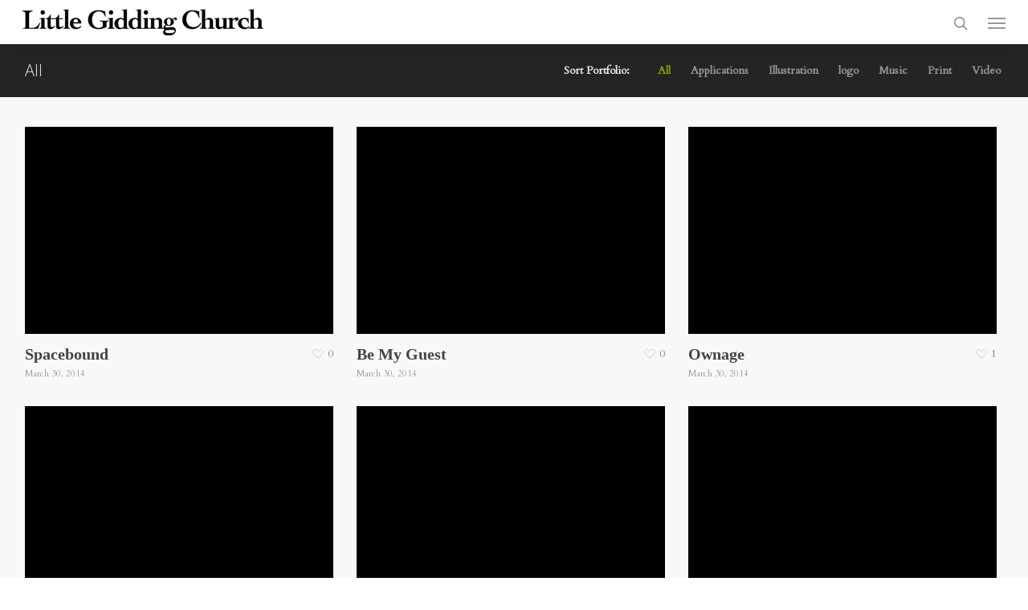

--- FILE ---
content_type: text/html; charset=UTF-8
request_url: https://littlegiddingchurch.org.uk/portfolio-fullwidth-default/
body_size: 12705
content:
<!DOCTYPE html>

<html lang="en" class="no-js">
<head>
	
	<meta charset="UTF-8">
	
	<meta name="viewport" content="width=device-width, initial-scale=1, maximum-scale=1, user-scalable=0" /><title>Portfolio Fullwidth Default &#8211; Little Gidding Church</title>
<meta name='robots' content='max-image-preview:large' />
<link rel='dns-prefetch' href='//fonts.googleapis.com' />
<link rel="alternate" type="application/rss+xml" title="Little Gidding Church &raquo; Feed" href="https://littlegiddingchurch.org.uk/feed/" />
<link rel="alternate" type="application/rss+xml" title="Little Gidding Church &raquo; Comments Feed" href="https://littlegiddingchurch.org.uk/comments/feed/" />
<link rel="alternate" type="application/rss+xml" title="Little Gidding Church &raquo; Portfolio Fullwidth Default Comments Feed" href="https://littlegiddingchurch.org.uk/portfolio-fullwidth-default/feed/" />
<script type="text/javascript">
/* <![CDATA[ */
window._wpemojiSettings = {"baseUrl":"https:\/\/s.w.org\/images\/core\/emoji\/15.0.3\/72x72\/","ext":".png","svgUrl":"https:\/\/s.w.org\/images\/core\/emoji\/15.0.3\/svg\/","svgExt":".svg","source":{"concatemoji":"https:\/\/littlegiddingchurch.org.uk\/wp-includes\/js\/wp-emoji-release.min.js?ver=6.6.2"}};
/*! This file is auto-generated */
!function(i,n){var o,s,e;function c(e){try{var t={supportTests:e,timestamp:(new Date).valueOf()};sessionStorage.setItem(o,JSON.stringify(t))}catch(e){}}function p(e,t,n){e.clearRect(0,0,e.canvas.width,e.canvas.height),e.fillText(t,0,0);var t=new Uint32Array(e.getImageData(0,0,e.canvas.width,e.canvas.height).data),r=(e.clearRect(0,0,e.canvas.width,e.canvas.height),e.fillText(n,0,0),new Uint32Array(e.getImageData(0,0,e.canvas.width,e.canvas.height).data));return t.every(function(e,t){return e===r[t]})}function u(e,t,n){switch(t){case"flag":return n(e,"\ud83c\udff3\ufe0f\u200d\u26a7\ufe0f","\ud83c\udff3\ufe0f\u200b\u26a7\ufe0f")?!1:!n(e,"\ud83c\uddfa\ud83c\uddf3","\ud83c\uddfa\u200b\ud83c\uddf3")&&!n(e,"\ud83c\udff4\udb40\udc67\udb40\udc62\udb40\udc65\udb40\udc6e\udb40\udc67\udb40\udc7f","\ud83c\udff4\u200b\udb40\udc67\u200b\udb40\udc62\u200b\udb40\udc65\u200b\udb40\udc6e\u200b\udb40\udc67\u200b\udb40\udc7f");case"emoji":return!n(e,"\ud83d\udc26\u200d\u2b1b","\ud83d\udc26\u200b\u2b1b")}return!1}function f(e,t,n){var r="undefined"!=typeof WorkerGlobalScope&&self instanceof WorkerGlobalScope?new OffscreenCanvas(300,150):i.createElement("canvas"),a=r.getContext("2d",{willReadFrequently:!0}),o=(a.textBaseline="top",a.font="600 32px Arial",{});return e.forEach(function(e){o[e]=t(a,e,n)}),o}function t(e){var t=i.createElement("script");t.src=e,t.defer=!0,i.head.appendChild(t)}"undefined"!=typeof Promise&&(o="wpEmojiSettingsSupports",s=["flag","emoji"],n.supports={everything:!0,everythingExceptFlag:!0},e=new Promise(function(e){i.addEventListener("DOMContentLoaded",e,{once:!0})}),new Promise(function(t){var n=function(){try{var e=JSON.parse(sessionStorage.getItem(o));if("object"==typeof e&&"number"==typeof e.timestamp&&(new Date).valueOf()<e.timestamp+604800&&"object"==typeof e.supportTests)return e.supportTests}catch(e){}return null}();if(!n){if("undefined"!=typeof Worker&&"undefined"!=typeof OffscreenCanvas&&"undefined"!=typeof URL&&URL.createObjectURL&&"undefined"!=typeof Blob)try{var e="postMessage("+f.toString()+"("+[JSON.stringify(s),u.toString(),p.toString()].join(",")+"));",r=new Blob([e],{type:"text/javascript"}),a=new Worker(URL.createObjectURL(r),{name:"wpTestEmojiSupports"});return void(a.onmessage=function(e){c(n=e.data),a.terminate(),t(n)})}catch(e){}c(n=f(s,u,p))}t(n)}).then(function(e){for(var t in e)n.supports[t]=e[t],n.supports.everything=n.supports.everything&&n.supports[t],"flag"!==t&&(n.supports.everythingExceptFlag=n.supports.everythingExceptFlag&&n.supports[t]);n.supports.everythingExceptFlag=n.supports.everythingExceptFlag&&!n.supports.flag,n.DOMReady=!1,n.readyCallback=function(){n.DOMReady=!0}}).then(function(){return e}).then(function(){var e;n.supports.everything||(n.readyCallback(),(e=n.source||{}).concatemoji?t(e.concatemoji):e.wpemoji&&e.twemoji&&(t(e.twemoji),t(e.wpemoji)))}))}((window,document),window._wpemojiSettings);
/* ]]> */
</script>
<style id='wp-emoji-styles-inline-css' type='text/css'>

	img.wp-smiley, img.emoji {
		display: inline !important;
		border: none !important;
		box-shadow: none !important;
		height: 1em !important;
		width: 1em !important;
		margin: 0 0.07em !important;
		vertical-align: -0.1em !important;
		background: none !important;
		padding: 0 !important;
	}
</style>
<link rel='stylesheet' id='wp-block-library-css' href='https://littlegiddingchurch.org.uk/wp-includes/css/dist/block-library/style.min.css?ver=6.6.2' type='text/css' media='all' />
<style id='classic-theme-styles-inline-css' type='text/css'>
/*! This file is auto-generated */
.wp-block-button__link{color:#fff;background-color:#32373c;border-radius:9999px;box-shadow:none;text-decoration:none;padding:calc(.667em + 2px) calc(1.333em + 2px);font-size:1.125em}.wp-block-file__button{background:#32373c;color:#fff;text-decoration:none}
</style>
<style id='global-styles-inline-css' type='text/css'>
:root{--wp--preset--aspect-ratio--square: 1;--wp--preset--aspect-ratio--4-3: 4/3;--wp--preset--aspect-ratio--3-4: 3/4;--wp--preset--aspect-ratio--3-2: 3/2;--wp--preset--aspect-ratio--2-3: 2/3;--wp--preset--aspect-ratio--16-9: 16/9;--wp--preset--aspect-ratio--9-16: 9/16;--wp--preset--color--black: #000000;--wp--preset--color--cyan-bluish-gray: #abb8c3;--wp--preset--color--white: #ffffff;--wp--preset--color--pale-pink: #f78da7;--wp--preset--color--vivid-red: #cf2e2e;--wp--preset--color--luminous-vivid-orange: #ff6900;--wp--preset--color--luminous-vivid-amber: #fcb900;--wp--preset--color--light-green-cyan: #7bdcb5;--wp--preset--color--vivid-green-cyan: #00d084;--wp--preset--color--pale-cyan-blue: #8ed1fc;--wp--preset--color--vivid-cyan-blue: #0693e3;--wp--preset--color--vivid-purple: #9b51e0;--wp--preset--gradient--vivid-cyan-blue-to-vivid-purple: linear-gradient(135deg,rgba(6,147,227,1) 0%,rgb(155,81,224) 100%);--wp--preset--gradient--light-green-cyan-to-vivid-green-cyan: linear-gradient(135deg,rgb(122,220,180) 0%,rgb(0,208,130) 100%);--wp--preset--gradient--luminous-vivid-amber-to-luminous-vivid-orange: linear-gradient(135deg,rgba(252,185,0,1) 0%,rgba(255,105,0,1) 100%);--wp--preset--gradient--luminous-vivid-orange-to-vivid-red: linear-gradient(135deg,rgba(255,105,0,1) 0%,rgb(207,46,46) 100%);--wp--preset--gradient--very-light-gray-to-cyan-bluish-gray: linear-gradient(135deg,rgb(238,238,238) 0%,rgb(169,184,195) 100%);--wp--preset--gradient--cool-to-warm-spectrum: linear-gradient(135deg,rgb(74,234,220) 0%,rgb(151,120,209) 20%,rgb(207,42,186) 40%,rgb(238,44,130) 60%,rgb(251,105,98) 80%,rgb(254,248,76) 100%);--wp--preset--gradient--blush-light-purple: linear-gradient(135deg,rgb(255,206,236) 0%,rgb(152,150,240) 100%);--wp--preset--gradient--blush-bordeaux: linear-gradient(135deg,rgb(254,205,165) 0%,rgb(254,45,45) 50%,rgb(107,0,62) 100%);--wp--preset--gradient--luminous-dusk: linear-gradient(135deg,rgb(255,203,112) 0%,rgb(199,81,192) 50%,rgb(65,88,208) 100%);--wp--preset--gradient--pale-ocean: linear-gradient(135deg,rgb(255,245,203) 0%,rgb(182,227,212) 50%,rgb(51,167,181) 100%);--wp--preset--gradient--electric-grass: linear-gradient(135deg,rgb(202,248,128) 0%,rgb(113,206,126) 100%);--wp--preset--gradient--midnight: linear-gradient(135deg,rgb(2,3,129) 0%,rgb(40,116,252) 100%);--wp--preset--font-size--small: 13px;--wp--preset--font-size--medium: 20px;--wp--preset--font-size--large: 36px;--wp--preset--font-size--x-large: 42px;--wp--preset--spacing--20: 0.44rem;--wp--preset--spacing--30: 0.67rem;--wp--preset--spacing--40: 1rem;--wp--preset--spacing--50: 1.5rem;--wp--preset--spacing--60: 2.25rem;--wp--preset--spacing--70: 3.38rem;--wp--preset--spacing--80: 5.06rem;--wp--preset--shadow--natural: 6px 6px 9px rgba(0, 0, 0, 0.2);--wp--preset--shadow--deep: 12px 12px 50px rgba(0, 0, 0, 0.4);--wp--preset--shadow--sharp: 6px 6px 0px rgba(0, 0, 0, 0.2);--wp--preset--shadow--outlined: 6px 6px 0px -3px rgba(255, 255, 255, 1), 6px 6px rgba(0, 0, 0, 1);--wp--preset--shadow--crisp: 6px 6px 0px rgba(0, 0, 0, 1);}:where(.is-layout-flex){gap: 0.5em;}:where(.is-layout-grid){gap: 0.5em;}body .is-layout-flex{display: flex;}.is-layout-flex{flex-wrap: wrap;align-items: center;}.is-layout-flex > :is(*, div){margin: 0;}body .is-layout-grid{display: grid;}.is-layout-grid > :is(*, div){margin: 0;}:where(.wp-block-columns.is-layout-flex){gap: 2em;}:where(.wp-block-columns.is-layout-grid){gap: 2em;}:where(.wp-block-post-template.is-layout-flex){gap: 1.25em;}:where(.wp-block-post-template.is-layout-grid){gap: 1.25em;}.has-black-color{color: var(--wp--preset--color--black) !important;}.has-cyan-bluish-gray-color{color: var(--wp--preset--color--cyan-bluish-gray) !important;}.has-white-color{color: var(--wp--preset--color--white) !important;}.has-pale-pink-color{color: var(--wp--preset--color--pale-pink) !important;}.has-vivid-red-color{color: var(--wp--preset--color--vivid-red) !important;}.has-luminous-vivid-orange-color{color: var(--wp--preset--color--luminous-vivid-orange) !important;}.has-luminous-vivid-amber-color{color: var(--wp--preset--color--luminous-vivid-amber) !important;}.has-light-green-cyan-color{color: var(--wp--preset--color--light-green-cyan) !important;}.has-vivid-green-cyan-color{color: var(--wp--preset--color--vivid-green-cyan) !important;}.has-pale-cyan-blue-color{color: var(--wp--preset--color--pale-cyan-blue) !important;}.has-vivid-cyan-blue-color{color: var(--wp--preset--color--vivid-cyan-blue) !important;}.has-vivid-purple-color{color: var(--wp--preset--color--vivid-purple) !important;}.has-black-background-color{background-color: var(--wp--preset--color--black) !important;}.has-cyan-bluish-gray-background-color{background-color: var(--wp--preset--color--cyan-bluish-gray) !important;}.has-white-background-color{background-color: var(--wp--preset--color--white) !important;}.has-pale-pink-background-color{background-color: var(--wp--preset--color--pale-pink) !important;}.has-vivid-red-background-color{background-color: var(--wp--preset--color--vivid-red) !important;}.has-luminous-vivid-orange-background-color{background-color: var(--wp--preset--color--luminous-vivid-orange) !important;}.has-luminous-vivid-amber-background-color{background-color: var(--wp--preset--color--luminous-vivid-amber) !important;}.has-light-green-cyan-background-color{background-color: var(--wp--preset--color--light-green-cyan) !important;}.has-vivid-green-cyan-background-color{background-color: var(--wp--preset--color--vivid-green-cyan) !important;}.has-pale-cyan-blue-background-color{background-color: var(--wp--preset--color--pale-cyan-blue) !important;}.has-vivid-cyan-blue-background-color{background-color: var(--wp--preset--color--vivid-cyan-blue) !important;}.has-vivid-purple-background-color{background-color: var(--wp--preset--color--vivid-purple) !important;}.has-black-border-color{border-color: var(--wp--preset--color--black) !important;}.has-cyan-bluish-gray-border-color{border-color: var(--wp--preset--color--cyan-bluish-gray) !important;}.has-white-border-color{border-color: var(--wp--preset--color--white) !important;}.has-pale-pink-border-color{border-color: var(--wp--preset--color--pale-pink) !important;}.has-vivid-red-border-color{border-color: var(--wp--preset--color--vivid-red) !important;}.has-luminous-vivid-orange-border-color{border-color: var(--wp--preset--color--luminous-vivid-orange) !important;}.has-luminous-vivid-amber-border-color{border-color: var(--wp--preset--color--luminous-vivid-amber) !important;}.has-light-green-cyan-border-color{border-color: var(--wp--preset--color--light-green-cyan) !important;}.has-vivid-green-cyan-border-color{border-color: var(--wp--preset--color--vivid-green-cyan) !important;}.has-pale-cyan-blue-border-color{border-color: var(--wp--preset--color--pale-cyan-blue) !important;}.has-vivid-cyan-blue-border-color{border-color: var(--wp--preset--color--vivid-cyan-blue) !important;}.has-vivid-purple-border-color{border-color: var(--wp--preset--color--vivid-purple) !important;}.has-vivid-cyan-blue-to-vivid-purple-gradient-background{background: var(--wp--preset--gradient--vivid-cyan-blue-to-vivid-purple) !important;}.has-light-green-cyan-to-vivid-green-cyan-gradient-background{background: var(--wp--preset--gradient--light-green-cyan-to-vivid-green-cyan) !important;}.has-luminous-vivid-amber-to-luminous-vivid-orange-gradient-background{background: var(--wp--preset--gradient--luminous-vivid-amber-to-luminous-vivid-orange) !important;}.has-luminous-vivid-orange-to-vivid-red-gradient-background{background: var(--wp--preset--gradient--luminous-vivid-orange-to-vivid-red) !important;}.has-very-light-gray-to-cyan-bluish-gray-gradient-background{background: var(--wp--preset--gradient--very-light-gray-to-cyan-bluish-gray) !important;}.has-cool-to-warm-spectrum-gradient-background{background: var(--wp--preset--gradient--cool-to-warm-spectrum) !important;}.has-blush-light-purple-gradient-background{background: var(--wp--preset--gradient--blush-light-purple) !important;}.has-blush-bordeaux-gradient-background{background: var(--wp--preset--gradient--blush-bordeaux) !important;}.has-luminous-dusk-gradient-background{background: var(--wp--preset--gradient--luminous-dusk) !important;}.has-pale-ocean-gradient-background{background: var(--wp--preset--gradient--pale-ocean) !important;}.has-electric-grass-gradient-background{background: var(--wp--preset--gradient--electric-grass) !important;}.has-midnight-gradient-background{background: var(--wp--preset--gradient--midnight) !important;}.has-small-font-size{font-size: var(--wp--preset--font-size--small) !important;}.has-medium-font-size{font-size: var(--wp--preset--font-size--medium) !important;}.has-large-font-size{font-size: var(--wp--preset--font-size--large) !important;}.has-x-large-font-size{font-size: var(--wp--preset--font-size--x-large) !important;}
:where(.wp-block-post-template.is-layout-flex){gap: 1.25em;}:where(.wp-block-post-template.is-layout-grid){gap: 1.25em;}
:where(.wp-block-columns.is-layout-flex){gap: 2em;}:where(.wp-block-columns.is-layout-grid){gap: 2em;}
:root :where(.wp-block-pullquote){font-size: 1.5em;line-height: 1.6;}
</style>
<link rel='stylesheet' id='contact-form-7-css' href='https://littlegiddingchurch.org.uk/wp-content/plugins/contact-form-7/includes/css/styles.css?ver=5.9.8' type='text/css' media='all' />
<link rel='stylesheet' id='nectar-portfolio-css' href='https://littlegiddingchurch.org.uk/wp-content/plugins/salient-portfolio/css/portfolio.css?ver=1.6.2' type='text/css' media='all' />
<link rel='stylesheet' id='salient-social-css' href='https://littlegiddingchurch.org.uk/wp-content/plugins/salient-social/css/style.css?ver=1.1' type='text/css' media='all' />
<style id='salient-social-inline-css' type='text/css'>

  .sharing-default-minimal .nectar-love.loved,
  body .nectar-social[data-color-override="override"].fixed > a:before, 
  body .nectar-social[data-color-override="override"].fixed .nectar-social-inner a,
  .sharing-default-minimal .nectar-social[data-color-override="override"] .nectar-social-inner a:hover {
    background-color: #89a009;
  }
  .nectar-social.hover .nectar-love.loved,
  .nectar-social.hover > .nectar-love-button a:hover,
  .nectar-social[data-color-override="override"].hover > div a:hover,
  #single-below-header .nectar-social[data-color-override="override"].hover > div a:hover,
  .nectar-social[data-color-override="override"].hover .share-btn:hover,
  .sharing-default-minimal .nectar-social[data-color-override="override"] .nectar-social-inner a {
    border-color: #89a009;
  }
  #single-below-header .nectar-social.hover .nectar-love.loved i,
  #single-below-header .nectar-social.hover[data-color-override="override"] a:hover,
  #single-below-header .nectar-social.hover[data-color-override="override"] a:hover i,
  #single-below-header .nectar-social.hover .nectar-love-button a:hover i,
  .nectar-love:hover i,
  .hover .nectar-love:hover .total_loves,
  .nectar-love.loved i,
  .nectar-social.hover .nectar-love.loved .total_loves,
  .nectar-social.hover .share-btn:hover, 
  .nectar-social[data-color-override="override"].hover .nectar-social-inner a:hover,
  .nectar-social[data-color-override="override"].hover > div:hover span,
  .sharing-default-minimal .nectar-social[data-color-override="override"] .nectar-social-inner a:not(:hover) i,
  .sharing-default-minimal .nectar-social[data-color-override="override"] .nectar-social-inner a:not(:hover) {
    color: #89a009;
  }
</style>
<link rel='stylesheet' id='font-awesome-css' href='https://littlegiddingchurch.org.uk/wp-content/themes/salient/css/font-awesome.min.css?ver=4.6.4' type='text/css' media='all' />
<link rel='stylesheet' id='salient-grid-system-css' href='https://littlegiddingchurch.org.uk/wp-content/themes/salient/css/grid-system.css?ver=12.1.6' type='text/css' media='all' />
<link rel='stylesheet' id='main-styles-css' href='https://littlegiddingchurch.org.uk/wp-content/themes/salient/css/style.css?ver=12.1.6' type='text/css' media='all' />
<style id='main-styles-inline-css' type='text/css'>
@font-face { font-family: 'Lovelo'; src: url('https://littlegiddingchurch.org.uk/wp-content/themes/salient/css/fonts/Lovelo_Black.eot'); src: url('https://littlegiddingchurch.org.uk/wp-content/themes/salient/css/fonts/Lovelo_Black.eot?#iefix') format('embedded-opentype'), url('https://littlegiddingchurch.org.uk/wp-content/themes/salient/css/fonts/Lovelo_Black.woff') format('woff'),  url('https://littlegiddingchurch.org.uk/wp-content/themes/salient/css/fonts/Lovelo_Black.ttf') format('truetype'), url('https://littlegiddingchurch.org.uk/wp-content/themes/salient/css/fonts/Lovelo_Black.svg#loveloblack') format('svg'); font-weight: normal; font-style: normal; }
</style>
<link rel='stylesheet' id='nectar-ocm-fullscreen-css' href='https://littlegiddingchurch.org.uk/wp-content/themes/salient/css/off-canvas/fullscreen.css?ver=12.1.6' type='text/css' media='all' />
<link rel='stylesheet' id='magnific-css' href='https://littlegiddingchurch.org.uk/wp-content/themes/salient/css/plugins/magnific.css?ver=8.6.0' type='text/css' media='all' />
<link rel='stylesheet' id='nectar_default_font_open_sans-css' href='https://fonts.googleapis.com/css?family=Open+Sans%3A300%2C400%2C600%2C700&#038;subset=latin%2Clatin-ext' type='text/css' media='all' />
<link rel='stylesheet' id='responsive-css' href='https://littlegiddingchurch.org.uk/wp-content/themes/salient/css/responsive.css?ver=12.1.6' type='text/css' media='all' />
<link rel='stylesheet' id='salient-child-style-css' href='https://littlegiddingchurch.org.uk/wp-content/themes/salient-child/style.css?ver=12.1.6' type='text/css' media='all' />
<link rel='stylesheet' id='skin-original-css' href='https://littlegiddingchurch.org.uk/wp-content/themes/salient/css/skin-original.css?ver=12.1.6' type='text/css' media='all' />
<link rel='stylesheet' id='nectar-widget-posts-css' href='https://littlegiddingchurch.org.uk/wp-content/themes/salient/css/elements/widget-nectar-posts.css?ver=12.1.6' type='text/css' media='all' />
<link rel='stylesheet' id='js_composer_front-css' href='https://littlegiddingchurch.org.uk/wp-content/plugins/js_composer_salient/assets/css/js_composer.min.css?ver=6.4.2' type='text/css' media='all' />
<link rel='stylesheet' id='dynamic-css-css' href='https://littlegiddingchurch.org.uk/wp-content/themes/salient/css/salient-dynamic-styles.css?ver=31905' type='text/css' media='all' />
<style id='dynamic-css-inline-css' type='text/css'>
#header-space{background-color:#ffffff}@media only screen and (min-width:1000px){body #ajax-content-wrap.no-scroll{min-height:calc(100vh - 55px);height:calc(100vh - 55px)!important;}}@media only screen and (min-width:1000px){#page-header-wrap.fullscreen-header,#page-header-wrap.fullscreen-header #page-header-bg,html:not(.nectar-box-roll-loaded) .nectar-box-roll > #page-header-bg.fullscreen-header,.nectar_fullscreen_zoom_recent_projects,#nectar_fullscreen_rows:not(.afterLoaded) > div{height:calc(100vh - 54px);}.wpb_row.vc_row-o-full-height.top-level,.wpb_row.vc_row-o-full-height.top-level > .col.span_12{min-height:calc(100vh - 54px);}html:not(.nectar-box-roll-loaded) .nectar-box-roll > #page-header-bg.fullscreen-header{top:55px;}.nectar-slider-wrap[data-fullscreen="true"]:not(.loaded),.nectar-slider-wrap[data-fullscreen="true"]:not(.loaded) .swiper-container{height:calc(100vh - 53px)!important;}.admin-bar .nectar-slider-wrap[data-fullscreen="true"]:not(.loaded),.admin-bar .nectar-slider-wrap[data-fullscreen="true"]:not(.loaded) .swiper-container{height:calc(100vh - 53px - 32px)!important;}}#nectar_fullscreen_rows{background-color:;}
</style>
<link rel='stylesheet' id='redux-google-fonts-salient_redux-css' href='https://fonts.googleapis.com/css?family=Copse%3A400%7CCardo%3A400%7COpen+Sans&#038;subset=latin&#038;ver=1628508536' type='text/css' media='all' />
<script type="text/javascript" src="https://littlegiddingchurch.org.uk/wp-includes/js/jquery/jquery.min.js?ver=3.7.1" id="jquery-core-js"></script>
<script type="text/javascript" src="https://littlegiddingchurch.org.uk/wp-includes/js/jquery/jquery-migrate.min.js?ver=3.4.1" id="jquery-migrate-js"></script>
<link rel="https://api.w.org/" href="https://littlegiddingchurch.org.uk/wp-json/" /><link rel="alternate" title="JSON" type="application/json" href="https://littlegiddingchurch.org.uk/wp-json/wp/v2/pages/743" /><link rel="EditURI" type="application/rsd+xml" title="RSD" href="https://littlegiddingchurch.org.uk/xmlrpc.php?rsd" />
<meta name="generator" content="WordPress 6.6.2" />
<link rel="canonical" href="https://littlegiddingchurch.org.uk/portfolio-fullwidth-default/" />
<link rel='shortlink' href='https://littlegiddingchurch.org.uk/?p=743' />
<link rel="alternate" title="oEmbed (JSON)" type="application/json+oembed" href="https://littlegiddingchurch.org.uk/wp-json/oembed/1.0/embed?url=https%3A%2F%2Flittlegiddingchurch.org.uk%2Fportfolio-fullwidth-default%2F" />
<link rel="alternate" title="oEmbed (XML)" type="text/xml+oembed" href="https://littlegiddingchurch.org.uk/wp-json/oembed/1.0/embed?url=https%3A%2F%2Flittlegiddingchurch.org.uk%2Fportfolio-fullwidth-default%2F&#038;format=xml" />
<script type="text/javascript"> var root = document.getElementsByTagName( "html" )[0]; root.setAttribute( "class", "js" ); </script><style type="text/css">.recentcomments a{display:inline !important;padding:0 !important;margin:0 !important;}</style><meta name="generator" content="Powered by WPBakery Page Builder - drag and drop page builder for WordPress."/>
<noscript><style> .wpb_animate_when_almost_visible { opacity: 1; }</style></noscript>	
</head>


<body class="page-template-default page page-id-743 original wpb-js-composer js-comp-ver-6.4.2 vc_responsive" data-footer-reveal="false" data-footer-reveal-shadow="none" data-header-format="default" data-body-border="off" data-boxed-style="" data-header-breakpoint="1300" data-dropdown-style="minimal" data-cae="linear" data-cad="650" data-megamenu-width="contained" data-aie="none" data-ls="magnific" data-apte="standard" data-hhun="0" data-fancy-form-rcs="default" data-form-style="default" data-form-submit="regular" data-is="minimal" data-button-style="default" data-user-account-button="false" data-flex-cols="true" data-col-gap="default" data-header-inherit-rc="false" data-header-search="true" data-animated-anchors="true" data-ajax-transitions="false" data-full-width-header="true" data-slide-out-widget-area="true" data-slide-out-widget-area-style="fullscreen" data-user-set-ocm="off" data-loading-animation="none" data-bg-header="false" data-responsive="1" data-ext-responsive="true" data-header-resize="1" data-header-color="light" data-cart="false" data-remove-m-parallax="" data-remove-m-video-bgs="" data-m-animate="0" data-force-header-trans-color="light" data-smooth-scrolling="0" data-permanent-transparent="false" >
	
	<script type="text/javascript"> if(navigator.userAgent.match(/(Android|iPod|iPhone|iPad|BlackBerry|IEMobile|Opera Mini)/)) { document.body.className += " using-mobile-browser "; } </script>	
	<div id="header-space"  data-header-mobile-fixed='1'></div> 
	
		
	<div id="header-outer" data-has-menu="true" data-has-buttons="yes" data-header-button_style="default" data-using-pr-menu="false" data-mobile-fixed="1" data-ptnm="false" data-lhe="default" data-user-set-bg="#ffffff" data-format="default" data-permanent-transparent="false" data-megamenu-rt="0" data-remove-fixed="0" data-header-resize="1" data-cart="false" data-transparency-option="" data-box-shadow="large" data-shrink-num="6" data-using-secondary="0" data-using-logo="1" data-logo-height="35" data-m-logo-height="24" data-padding="10" data-full-width="true" data-condense="false" >
		
		
<div id="search-outer" class="nectar">
	<div id="search">
		<div class="container">
			 <div id="search-box">
				 <div class="inner-wrap">
					 <div class="col span_12">
						  <form role="search" action="https://littlegiddingchurch.org.uk/" method="GET">
															<input type="text" name="s"  value="Start Typing..." data-placeholder="Start Typing..." />
															
												</form>
					</div><!--/span_12-->
				</div><!--/inner-wrap-->
			 </div><!--/search-box-->
			 <div id="close"><a href="#">
				<span class="icon-salient-x" aria-hidden="true"></span>				 </a></div>
		 </div><!--/container-->
	</div><!--/search-->
</div><!--/search-outer-->

<header id="top">
	<div class="container">
		<div class="row">
			<div class="col span_3">
				<a id="logo" href="https://littlegiddingchurch.org.uk" data-supplied-ml-starting-dark="false" data-supplied-ml-starting="false" data-supplied-ml="false" >
					<img class="stnd default-logo dark-version" alt="Little Gidding Church" src="https://littlegiddingchurch.org.uk/wp-content/uploads/2021/05/little-gidding-church-logo-300.png" srcset="https://littlegiddingchurch.org.uk/wp-content/uploads/2021/05/little-gidding-church-logo-300.png 1x, https://littlegiddingchurch.org.uk/wp-content/uploads/2021/05/little-gidding-church-logo-600.png 2x" /> 
				</a>
				
							</div><!--/span_3-->
			
			<div class="col span_9 col_last">
									<a class="mobile-search" href="#searchbox"><span class="nectar-icon icon-salient-search" aria-hidden="true"></span></a>
										<div class="slide-out-widget-area-toggle mobile-icon fullscreen" data-custom-color="false" data-icon-animation="simple-transform">
						<div> <a href="#sidewidgetarea" aria-label="Navigation Menu" aria-expanded="false" class="closed">
							<span aria-hidden="true"> <i class="lines-button x2"> <i class="lines"></i> </i> </span>
						</a></div> 
					</div>
								
									
					<nav>
						
						<ul class="sf-menu">	
							<li id="menu-item-2756" class="menu-item menu-item-type-post_type menu-item-object-page menu-item-home menu-item-2756"><a href="https://littlegiddingchurch.org.uk/">Home</a></li>
<li id="menu-item-3044" class="menu-item menu-item-type-custom menu-item-object-custom menu-item-has-children sf-with-ul menu-item-3044"><a href="#">Explore<span class="sf-sub-indicator"><i class="fa fa-angle-down icon-in-menu"></i></span></a>
<ul class="sub-menu">
	<li id="menu-item-2757" class="menu-item menu-item-type-post_type menu-item-object-page menu-item-2757"><a href="https://littlegiddingchurch.org.uk/explore/">Explore – Interior</a></li>
	<li id="menu-item-2810" class="menu-item menu-item-type-post_type menu-item-object-page menu-item-2810"><a href="https://littlegiddingchurch.org.uk/explore-exterior/">Explore – Exterior</a></li>
</ul>
</li>
<li id="menu-item-3132" class="menu-item menu-item-type-custom menu-item-object-custom menu-item-has-children sf-with-ul menu-item-3132"><a href="#">History<span class="sf-sub-indicator"><i class="fa fa-angle-down icon-in-menu"></i></span></a>
<ul class="sub-menu">
	<li id="menu-item-2860" class="menu-item menu-item-type-post_type menu-item-object-page menu-item-2860"><a href="https://littlegiddingchurch.org.uk/brief-history/">A Brief History</a></li>
	<li id="menu-item-2879" class="menu-item menu-item-type-post_type menu-item-object-page menu-item-2879"><a href="https://littlegiddingchurch.org.uk/history-a-list-of-rectors-1200-present-day/">A list of rectors</a></li>
	<li id="menu-item-2908" class="menu-item menu-item-type-post_type menu-item-object-page menu-item-2908"><a href="https://littlegiddingchurch.org.uk/history-friends-of-little-gidding/">Friends of Little Gidding</a></li>
	<li id="menu-item-2859" class="menu-item menu-item-type-post_type menu-item-object-page menu-item-2859"><a href="https://littlegiddingchurch.org.uk/origin-of-the-name-gidding/">The name Gidding</a></li>
</ul>
</li>
<li id="menu-item-3131" class="menu-item menu-item-type-custom menu-item-object-custom menu-item-has-children sf-with-ul menu-item-3131"><a href="#">People<span class="sf-sub-indicator"><i class="fa fa-angle-down icon-in-menu"></i></span></a>
<ul class="sub-menu">
	<li id="menu-item-2925" class="menu-item menu-item-type-post_type menu-item-object-page menu-item-2925"><a href="https://littlegiddingchurch.org.uk/people-nicholas-ferrar-at-little-gidding/">Nicholas Ferrar</a></li>
	<li id="menu-item-3368" class="menu-item menu-item-type-post_type menu-item-object-page menu-item-3368"><a href="https://littlegiddingchurch.org.uk/people-martha-ferrar-peckard/">Martha Ferrar Peckard</a></li>
	<li id="menu-item-2942" class="menu-item menu-item-type-post_type menu-item-object-page menu-item-2942"><a href="https://littlegiddingchurch.org.uk/people-william-hopkinson-and-little-gidding/">William Hopkinson</a></li>
	<li id="menu-item-2941" class="menu-item menu-item-type-post_type menu-item-object-page menu-item-2941"><a href="https://littlegiddingchurch.org.uk/people-lady-margaret-proby/">Lady Margaret Proby</a></li>
	<li id="menu-item-2946" class="menu-item menu-item-type-post_type menu-item-object-page menu-item-2946"><a href="https://littlegiddingchurch.org.uk/people-t-s-eliot-at-little-gidding/">T.S. Eliot</a></li>
	<li id="menu-item-2986" class="menu-item menu-item-type-post_type menu-item-object-page menu-item-2986"><a href="https://littlegiddingchurch.org.uk/people-alan-maycock/">Alan Maycock</a></li>
	<li id="menu-item-3421" class="menu-item menu-item-type-post_type menu-item-object-page menu-item-3421"><a href="https://littlegiddingchurch.org.uk/people-the-hodgsons/">The Hodgsons</a></li>
	<li id="menu-item-2994" class="menu-item menu-item-type-post_type menu-item-object-page menu-item-2994"><a href="https://littlegiddingchurch.org.uk/people-ian-bentley/">Ian Bentley</a></li>
</ul>
</li>
<li id="menu-item-2965" class="menu-item menu-item-type-post_type menu-item-object-page menu-item-2965"><a href="https://littlegiddingchurch.org.uk/chaplain/">Chaplain</a></li>
<li id="menu-item-3183" class="menu-item menu-item-type-post_type menu-item-object-page menu-item-3183"><a href="https://littlegiddingchurch.org.uk/services/">Services &#038; Quiet Days</a></li>
<li id="menu-item-3038" class="menu-item menu-item-type-custom menu-item-object-custom menu-item-has-children sf-with-ul menu-item-3038"><a href="#">Resources<span class="sf-sub-indicator"><i class="fa fa-angle-down icon-in-menu"></i></span></a>
<ul class="sub-menu">
	<li id="menu-item-3041" class="menu-item menu-item-type-post_type menu-item-object-page menu-item-3041"><a href="https://littlegiddingchurch.org.uk/safeguarding/">Safeguarding</a></li>
	<li id="menu-item-3040" class="menu-item menu-item-type-post_type menu-item-object-page menu-item-3040"><a href="https://littlegiddingchurch.org.uk/videos/">Videos</a></li>
	<li id="menu-item-3039" class="menu-item menu-item-type-post_type menu-item-object-page menu-item-3039"><a href="https://littlegiddingchurch.org.uk/sermons/">Sermons</a></li>
	<li id="menu-item-3062" class="menu-item menu-item-type-post_type menu-item-object-page menu-item-3062"><a href="https://littlegiddingchurch.org.uk/newsheets/">Newsheets</a></li>
	<li id="menu-item-3174" class="menu-item menu-item-type-post_type menu-item-object-page menu-item-3174"><a href="https://littlegiddingchurch.org.uk/meditations/">Meditations</a></li>
</ul>
</li>
<li id="menu-item-2610" class="menu-item menu-item-type-post_type menu-item-object-page menu-item-2610"><a href="https://littlegiddingchurch.org.uk/contact/">Contact</a></li>
						</ul>
						

													<ul class="buttons sf-menu" data-user-set-ocm="off">
								
								<li id="search-btn"><div><a href="#searchbox"><span class="icon-salient-search" aria-hidden="true"></span></a></div> </li>								
							</ul>
												
					</nav>
					
										
				</div><!--/span_9-->
				
								
			</div><!--/row-->
					</div><!--/container-->
	</header>
		
	</div>
	
		
	<div id="ajax-content-wrap">
		
		<div class="blurred-wrap">
<div class="container-wrap">
	<div class="container main-content">
		<div class="row">
			
			
		<div id="fws_6972c0c232c33"  data-column-margin="default" data-midnight="dark"  class="wpb_row vc_row-fluid vc_row top-level standard_section "  style="padding-top: 0px; padding-bottom: 0px; "><div class="row-bg-wrap" data-bg-animation="none" data-bg-overlay="false"><div class="inner-wrap"><div class="row-bg"  style=""></div></div><div class="row-bg-overlay" ></div></div><div class="row_col_wrap_12 col span_12 dark left">
	<div  class="vc_col-sm-12 wpb_column column_container vc_column_container col no-extra-padding"  data-t-w-inherits="default" data-bg-cover="" data-padding-pos="all" data-has-bg-color="false" data-bg-color="" data-bg-opacity="1" data-hover-bg="" data-hover-bg-opacity="1" data-animation="" data-delay="0" >
		<div class="vc_column-inner" ><div class="column-bg-overlay-wrap" data-bg-animation="none"><div class="column-bg-overlay"></div></div>
			<div class="wpb_wrapper">
								<div class="portfolio-filters-inline full-width-content " data-alignment="default" data-color-scheme="default">
					<div class="container normal-container">
						 <span id="current-category">All</span> 						<ul>
							 <li id="sort-label">Sort Portfolio:</li> 								<li><a href="#" data-filter="*">All</a></li>
								<li><a href="#" data-filter=".applications">Applications</a></li>
<li><a href="#" data-filter=".illustration">Illustration</a></li>
<li><a href="#" data-filter=".logo">logo</a></li>
<li><a href="#" data-filter=".music">Music</a></li>
<li><a href="#" data-filter=".print">Print</a></li>
<li><a href="#" data-filter=".video">Video</a></li>
							</ul>
							<div class="clear"></div>
						</div>
					</div>
								
				
				
				<div class="portfolio-wrap default-style ">
					
										
					<span class="portfolio-loading  none">   </span>
					
										
					<div class="row portfolio-items no-masonry  "  data-masonry-type="default" data-ps="1" data-starting-filter="default" data-gutter="default" data-categories-to-show="all,applications,illustration,logo,music,photography,print,video" data-bypass-cropping="" data-lightbox-only="0" data-col-num="elastic">
												
												
						<div class="col elastic-portfolio-item  element video "  data-project-cat="video " data-project-color="#8a6f7e" data-title-color="" data-subtitle-color="">
							
							<div class="inner-wrap animated" data-animation="none">
								
																	
									<div class="work-item style-1" data-custom-content="">
										
										<img decoding="async" class="no-img" src="https://littlegiddingchurch.org.uk/wp-content/plugins/salient-portfolio/img/no-portfolio-item-small.jpg" alt="Spacebound" />										
										<div class="work-info-bg"></div>
										<div class="work-info"> 
											
																							
												<div class="vert-center">
													<a href="" class="pretty_photo default-link">View Larger</a> <a class="default-link" href="http://vimeo.com/63987795">More Details</a>													
												</div><!--/vert-center-->
											</div>
										</div><!--/work-item-->
										
										<div class="work-meta">
											<h4 class="title">Spacebound</h4>
											
											<p>March 30, 2014</p>											
										</div>
										<div class="nectar-love-wrap">
											<a href="#" class="nectar-love" id="nectar-love-1851" title="Love this"> <i class="icon-salient-heart-2"></i><span class="love-text">Love</span><span class="total_loves"><span class="nectar-love-count">0</span></span></a>										</div><!--/nectar-love-wrap-->	
										
																	
								
							</div><!--/inner-wrap-->
						</div><!--/col-->
						
											
												
						<div class="col elastic-portfolio-item  element applications illustration logo "  data-project-cat="applications illustration logo " data-project-color="#c65d3d" data-title-color="" data-subtitle-color="">
							
							<div class="inner-wrap animated" data-animation="none">
								
																	
									<div class="work-item style-1" data-custom-content="">
										
										<img decoding="async" class="no-img" src="https://littlegiddingchurch.org.uk/wp-content/plugins/salient-portfolio/img/no-portfolio-item-small.jpg" alt="Be My Guest" />										
										<div class="work-info-bg"></div>
										<div class="work-info"> 
											
																							
												<div class="vert-center">
													<a href="" title="Illustration by Julian Burford

Lorem ipsum dolor sit amet, consectetur adipiscing elit. Proin eu diam lorem, id scelerisque sapien.In accumsan metus at magna vehicula placerat tempor varius ipsum." class="pretty_photo default-link">View Larger</a> <a class="default-link" href="https://littlegiddingchurch.org.uk/portfolio/the-island/">More Details</a>													
												</div><!--/vert-center-->
											</div>
										</div><!--/work-item-->
										
										<div class="work-meta">
											<h4 class="title">Be My Guest</h4>
											
											<p>March 30, 2014</p>											
										</div>
										<div class="nectar-love-wrap">
											<a href="#" class="nectar-love" id="nectar-love-1841" title="Love this"> <i class="icon-salient-heart-2"></i><span class="love-text">Love</span><span class="total_loves"><span class="nectar-love-count">0</span></span></a>										</div><!--/nectar-love-wrap-->	
										
																	
								
							</div><!--/inner-wrap-->
						</div><!--/col-->
						
											
												
						<div class="col elastic-portfolio-item  element applications logo "  data-project-cat="applications logo " data-project-color="#f3825b" data-title-color="" data-subtitle-color="">
							
							<div class="inner-wrap animated" data-animation="none">
								
																	
									<div class="work-item style-1" data-custom-content="">
										
										<img decoding="async" class="no-img" src="https://littlegiddingchurch.org.uk/wp-content/plugins/salient-portfolio/img/no-portfolio-item-small.jpg" alt="Ownage" />										
										<div class="work-info-bg"></div>
										<div class="work-info"> 
											
																							
												<div class="vert-center">
													<a href="" title="Lorem ipsum dolor sit amet, consectetur adipiscing elit. Proin eu diam lorem, id scelerisque sapien. In accumsan metus at magna vehicula placerat tempor varius ipsum." class="pretty_photo default-link">View Larger</a> <a class="default-link" href="https://littlegiddingchurch.org.uk/portfolio/ownage/">More Details</a>													
												</div><!--/vert-center-->
											</div>
										</div><!--/work-item-->
										
										<div class="work-meta">
											<h4 class="title">Ownage</h4>
											
											<p>March 30, 2014</p>											
										</div>
										<div class="nectar-love-wrap">
											<a href="#" class="nectar-love" id="nectar-love-1838" title="Love this"> <i class="icon-salient-heart-2"></i><span class="love-text">Love</span><span class="total_loves"><span class="nectar-love-count">1</span></span></a>										</div><!--/nectar-love-wrap-->	
										
																	
								
							</div><!--/inner-wrap-->
						</div><!--/col-->
						
											
												
						<div class="col elastic-portfolio-item  element logo "  data-project-cat="logo " data-project-color="#9b64c3" data-title-color="" data-subtitle-color="">
							
							<div class="inner-wrap animated" data-animation="none">
								
																	
									<div class="work-item style-1" data-custom-content="">
										
										<img decoding="async" class="no-img" src="https://littlegiddingchurch.org.uk/wp-content/plugins/salient-portfolio/img/no-portfolio-item-small.jpg" alt="Table Rocket" />										
										<div class="work-info-bg"></div>
										<div class="work-info"> 
											
																							
												<div class="vert-center">
													<a href="" title="Lorem ipsum dolor sit amet, consectetur adipiscing elit. Proin eu diam lorem, id scelerisque sapien. In accumsan metus at magna vehicula placerat tempor varius ipsum. libero, non congue odio vulputate eu. Phasellus euismod magna ac est." class="pretty_photo default-link">View Larger</a> <a class="default-link" href="https://littlegiddingchurch.org.uk/portfolio/table-rocket/">More Details</a>													
												</div><!--/vert-center-->
											</div>
										</div><!--/work-item-->
										
										<div class="work-meta">
											<h4 class="title">Table Rocket</h4>
											
											<p>March 30, 2014</p>											
										</div>
										<div class="nectar-love-wrap">
											<a href="#" class="nectar-love" id="nectar-love-1835" title="Love this"> <i class="icon-salient-heart-2"></i><span class="love-text">Love</span><span class="total_loves"><span class="nectar-love-count">0</span></span></a>										</div><!--/nectar-love-wrap-->	
										
																	
								
							</div><!--/inner-wrap-->
						</div><!--/col-->
						
											
												
						<div class="col elastic-portfolio-item  element logo "  data-project-cat="logo " data-project-color="#14e2ca" data-title-color="" data-subtitle-color="">
							
							<div class="inner-wrap animated" data-animation="none">
								
																	
									<div class="work-item style-1" data-custom-content="">
										
										<img decoding="async" class="no-img" src="https://littlegiddingchurch.org.uk/wp-content/plugins/salient-portfolio/img/no-portfolio-item-small.jpg" alt="Mountain Drift" />										
										<div class="work-info-bg"></div>
										<div class="work-info"> 
											
																							
												<div class="vert-center">
													<a href="" title="Lorem ipsum dolor sit amet, consectetur adipiscing elit. Proin eu diam lorem, id scelerisque sapien. In accumsan metus at magna vehicula placerat tempor varius ipsum." class="pretty_photo default-link">View Larger</a> <a class="default-link" href="https://littlegiddingchurch.org.uk/portfolio/mountain-drift/">More Details</a>													
												</div><!--/vert-center-->
											</div>
										</div><!--/work-item-->
										
										<div class="work-meta">
											<h4 class="title">Mountain Drift</h4>
											
											<p>March 30, 2014</p>											
										</div>
										<div class="nectar-love-wrap">
											<a href="#" class="nectar-love" id="nectar-love-1832" title="Love this"> <i class="icon-salient-heart-2"></i><span class="love-text">Love</span><span class="total_loves"><span class="nectar-love-count">1</span></span></a>										</div><!--/nectar-love-wrap-->	
										
																	
								
							</div><!--/inner-wrap-->
						</div><!--/col-->
						
											
												
						<div class="col elastic-portfolio-item  element illustration video "  data-project-cat="illustration video " data-project-color="#50b1ce" data-title-color="" data-subtitle-color="">
							
							<div class="inner-wrap animated" data-animation="none">
								
																	
									<div class="work-item style-1" data-custom-content="">
										
										<img decoding="async" class="no-img" src="https://littlegiddingchurch.org.uk/wp-content/plugins/salient-portfolio/img/no-portfolio-item-small.jpg" alt="One More Beer" />										
										<div class="work-info-bg"></div>
										<div class="work-info"> 
											
																							
												<div class="vert-center">
													<a href="" class="pretty_photo default-link">View Larger</a> <a class="default-link" href="https://littlegiddingchurch.org.uk/portfolio/one-more-beer/">More Details</a>													
												</div><!--/vert-center-->
											</div>
										</div><!--/work-item-->
										
										<div class="work-meta">
											<h4 class="title">One More Beer</h4>
											
											<p>March 30, 2014</p>											
										</div>
										<div class="nectar-love-wrap">
											<a href="#" class="nectar-love" id="nectar-love-1829" title="Love this"> <i class="icon-salient-heart-2"></i><span class="love-text">Love</span><span class="total_loves"><span class="nectar-love-count">1</span></span></a>										</div><!--/nectar-love-wrap-->	
										
																	
								
							</div><!--/inner-wrap-->
						</div><!--/col-->
						
											
												
						<div class="col elastic-portfolio-item  element applications "  data-project-cat="applications " data-project-color="#27cbc0" data-title-color="" data-subtitle-color="">
							
							<div class="inner-wrap animated" data-animation="none">
								
																	
									<div class="work-item style-1" data-custom-content="">
										
										<img decoding="async" class="no-img" src="https://littlegiddingchurch.org.uk/wp-content/plugins/salient-portfolio/img/no-portfolio-item-small.jpg" alt="Mobile Weather App" />										
										<div class="work-info-bg"></div>
										<div class="work-info"> 
											
																							
												<div class="vert-center">
													<a href="" class="pretty_photo default-link">View Larger</a> <a class="default-link" href="https://littlegiddingchurch.org.uk/portfolio/mobile-weather-app/">More Details</a>													
												</div><!--/vert-center-->
											</div>
										</div><!--/work-item-->
										
										<div class="work-meta">
											<h4 class="title">Mobile Weather App</h4>
											
											<p>September 22, 2013</p>											
										</div>
										<div class="nectar-love-wrap">
											<a href="#" class="nectar-love" id="nectar-love-654" title="Love this"> <i class="icon-salient-heart-2"></i><span class="love-text">Love</span><span class="total_loves"><span class="nectar-love-count">1</span></span></a>										</div><!--/nectar-love-wrap-->	
										
																	
								
							</div><!--/inner-wrap-->
						</div><!--/col-->
						
											
												
						<div class="col elastic-portfolio-item  element applications "  data-project-cat="applications " data-default-color="true" data-title-color="" data-subtitle-color="">
							
							<div class="inner-wrap animated" data-animation="none">
								
																	
									<div class="work-item style-1" data-custom-content="">
										
										<img decoding="async" class="no-img" src="https://littlegiddingchurch.org.uk/wp-content/plugins/salient-portfolio/img/no-portfolio-item-small.jpg" alt="LowPoly Social" />										
										<div class="work-info-bg"></div>
										<div class="work-info"> 
											
																							
												<div class="vert-center">
													<a href="" class="pretty_photo default-link">View Larger</a> <a class="default-link" href="https://littlegiddingchurch.org.uk/portfolio/geowolf-social/">More Details</a>													
												</div><!--/vert-center-->
											</div>
										</div><!--/work-item-->
										
										<div class="work-meta">
											<h4 class="title">LowPoly Social</h4>
											
											<p>September 22, 2013</p>											
										</div>
										<div class="nectar-love-wrap">
											<a href="#" class="nectar-love" id="nectar-love-629" title="Love this"> <i class="icon-salient-heart-2"></i><span class="love-text">Love</span><span class="total_loves"><span class="nectar-love-count">1</span></span></a>										</div><!--/nectar-love-wrap-->	
										
																	
								
							</div><!--/inner-wrap-->
						</div><!--/col-->
						
											
												
						<div class="col elastic-portfolio-item  element music print video "  data-project-cat="music print video " data-project-color="#eab897" data-title-color="" data-subtitle-color="">
							
							<div class="inner-wrap animated" data-animation="none">
								
																	
									<div class="work-item style-1" data-custom-content="">
										
										<img decoding="async" class="no-img" src="https://littlegiddingchurch.org.uk/wp-content/plugins/salient-portfolio/img/no-portfolio-item-small.jpg" alt="Merchant" />										
										<div class="work-info-bg"></div>
										<div class="work-info"> 
											
																							
												<div class="vert-center">
													<a href="" title="Illustration by Julian Burford

Lorem ipsum dolor sit amet, consectetur adipiscing elit. Placerat tempor varius ipsum. libero, non congue odio vulputate eu. Phasellus euismod magna ac est." class="pretty_photo default-link">View Larger</a> <a class="default-link" href="https://littlegiddingchurch.org.uk/portfolio/merchant/">More Details</a>													
												</div><!--/vert-center-->
											</div>
										</div><!--/work-item-->
										
										<div class="work-meta">
											<h4 class="title">Merchant</h4>
											
											<p>March 23, 2013</p>											
										</div>
										<div class="nectar-love-wrap">
											<a href="#" class="nectar-love" id="nectar-love-76" title="Love this"> <i class="icon-salient-heart-2"></i><span class="love-text">Love</span><span class="total_loves"><span class="nectar-love-count">0</span></span></a>										</div><!--/nectar-love-wrap-->	
										
																	
								
							</div><!--/inner-wrap-->
						</div><!--/col-->
						
											
												
						<div class="col elastic-portfolio-item  element music "  data-project-cat="music " data-project-color="#31b500" data-title-color="" data-subtitle-color="">
							
							<div class="inner-wrap animated" data-animation="none">
								
																	
									<div class="work-item style-1" data-custom-content="">
										
										<img decoding="async" class="no-img" src="https://littlegiddingchurch.org.uk/wp-content/plugins/salient-portfolio/img/no-portfolio-item-small.jpg" alt="Flippin Bird" />										
										<div class="work-info-bg"></div>
										<div class="work-info"> 
											
																							
												<div class="vert-center">
													<a href="" title="Illustration by Julian Burford

Lorem ipsum dolor sit amet, consectetur adipiscing elit. Maecenas id est sed lacus volutpat lobortis ac non mauris. Morbi id mi vitae sem aliquam luctus. Praesent placerat feugiat dapibus. Nam sit amet odio in leo varius mollis a at ligula. Suspendisse elementum nibh eu felis aliquet pellentesque." class="pretty_photo default-link">View Larger</a> <a class="default-link" href="https://littlegiddingchurch.org.uk/portfolio/flippin-the-bird/">More Details</a>													
												</div><!--/vert-center-->
											</div>
										</div><!--/work-item-->
										
										<div class="work-meta">
											<h4 class="title">Flippin Bird</h4>
											
											<p>March 23, 2013</p>											
										</div>
										<div class="nectar-love-wrap">
											<a href="#" class="nectar-love" id="nectar-love-72" title="Love this"> <i class="icon-salient-heart-2"></i><span class="love-text">Love</span><span class="total_loves"><span class="nectar-love-count">0</span></span></a>										</div><!--/nectar-love-wrap-->	
										
																	
								
							</div><!--/inner-wrap-->
						</div><!--/col-->
						
											
												
						<div class="col elastic-portfolio-item  element illustration music "  data-project-cat="illustration music " data-project-color="#9159a9" data-title-color="" data-subtitle-color="">
							
							<div class="inner-wrap animated" data-animation="none">
								
																	
									<div class="work-item style-1" data-custom-content="">
										
										<img decoding="async" class="no-img" src="https://littlegiddingchurch.org.uk/wp-content/plugins/salient-portfolio/img/no-portfolio-item-small.jpg" alt="Box &#8211; Ext. Content" />										
										<div class="work-info-bg"></div>
										<div class="work-info"> 
											
																							
												<div class="vert-center">
													<a href="https://vimeo.com/63987795?iframe=true" class="pretty_photo default-link" >Watch Video</a><a class="default-link" href="https://littlegiddingchurch.org.uk/portfolio/blackbox/">More Details</a>													
												</div><!--/vert-center-->
											</div>
										</div><!--/work-item-->
										
										<div class="work-meta">
											<h4 class="title">Box &#8211; Ext. Content</h4>
											
											<p>March 23, 2013</p>											
										</div>
										<div class="nectar-love-wrap">
											<a href="#" class="nectar-love" id="nectar-love-70" title="Love this"> <i class="icon-salient-heart-2"></i><span class="love-text">Love</span><span class="total_loves"><span class="nectar-love-count">0</span></span></a>										</div><!--/nectar-love-wrap-->	
										
																	
								
							</div><!--/inner-wrap-->
						</div><!--/col-->
						
											
												
						<div class="col elastic-portfolio-item  element applications illustration print "  data-project-cat="applications illustration print " data-project-color="#cdc18d" data-title-color="" data-subtitle-color="">
							
							<div class="inner-wrap animated" data-animation="none">
								
																	
									<div class="work-item style-1" data-custom-content="">
										
										<img decoding="async" class="no-img" src="https://littlegiddingchurch.org.uk/wp-content/plugins/salient-portfolio/img/no-portfolio-item-small.jpg" alt="The Moose" />										
										<div class="work-info-bg"></div>
										<div class="work-info"> 
											
																							
												<div class="vert-center">
													<a href="" title="Lorem ipsum dolor sit amet, consectetur adipiscing elit. Maecenas id est sed lacus volutpat lobortis ac non mauris. Morbi id mi vitae sem aliquam luctus. Praesent placerat feugiat dapibus." class="pretty_photo default-link">View Larger</a> <a class="default-link" href="https://littlegiddingchurch.org.uk/portfolio/london-office/">More Details</a>													
												</div><!--/vert-center-->
											</div>
										</div><!--/work-item-->
										
										<div class="work-meta">
											<h4 class="title">The Moose</h4>
											
											<p>March 23, 2013</p>											
										</div>
										<div class="nectar-love-wrap">
											<a href="#" class="nectar-love" id="nectar-love-65" title="Love this"> <i class="icon-salient-heart-2"></i><span class="love-text">Love</span><span class="total_loves"><span class="nectar-love-count">0</span></span></a>										</div><!--/nectar-love-wrap-->	
										
																	
								
							</div><!--/inner-wrap-->
						</div><!--/col-->
						
										
				</div><!--/portfolio-->
			</div><!--/portfolio wrap-->
			
			
			</div> 
		</div>
	</div> 
</div></div>
			
		</div><!--/row-->
	</div><!--/container-->
</div><!--/container-wrap-->


<div id="footer-outer" data-midnight="light" data-cols="4" data-custom-color="true" data-disable-copyright="false" data-matching-section-color="false" data-copyright-line="false" data-using-bg-img="false" data-bg-img-overlay="0.8" data-full-width="false" data-using-widget-area="true" data-link-hover="underline">
	
		
	<div id="footer-widgets" data-has-widgets="true" data-cols="4">
		
		<div class="container">
			
						
			<div class="row">
				
								
				<div class="col span_3">
					<!-- Footer widget area 1 -->
					<div id="nav_menu-2" class="widget widget_nav_menu"><h4>RESOURCES</h4><div class="menu-footer-menu-container"><ul id="menu-footer-menu" class="menu"><li id="menu-item-3246" class="menu-item menu-item-type-post_type menu-item-object-page menu-item-3246"><a href="https://littlegiddingchurch.org.uk/services/">Services and Quiet Days</a></li>
<li id="menu-item-3250" class="menu-item menu-item-type-post_type menu-item-object-page menu-item-3250"><a href="https://littlegiddingchurch.org.uk/videos/">Videos</a></li>
<li id="menu-item-3249" class="menu-item menu-item-type-post_type menu-item-object-page menu-item-3249"><a href="https://littlegiddingchurch.org.uk/sermons/">Sermons</a></li>
<li id="menu-item-3248" class="menu-item menu-item-type-post_type menu-item-object-page menu-item-3248"><a href="https://littlegiddingchurch.org.uk/newsheets/">Newsheets</a></li>
<li id="menu-item-3247" class="menu-item menu-item-type-post_type menu-item-object-page menu-item-3247"><a href="https://littlegiddingchurch.org.uk/meditations/">Meditations</a></li>
<li id="menu-item-3251" class="menu-item menu-item-type-post_type menu-item-object-page menu-item-3251"><a href="https://littlegiddingchurch.org.uk/safeguarding/">Safeguarding</a></li>
</ul></div></div>					</div><!--/span_3-->
					
											
						<div class="col span_3">
							<!-- Footer widget area 2 -->
							<div id="text-3" class="widget widget_text"><h4>About St John&#8217;s Church</h4>			<div class="textwidget"><p>St John&#8217;s Church is in the village of Little Gidding in Cambridgeshire. The former medieval church was restored and altered by Nicholas Ferrar around 1625, rebuilt in 1714 and restored and altered in 1853 with a late C19 south vestry. The church is dedicated to St John the Evangelist and is a Grade I listed building.</p>
</div>
		</div>								
							</div><!--/span_3-->
							
												
						
													<div class="col span_3">
								<!-- Footer widget area 3 -->
								<div id="text-6" class="widget widget_text"><h4>Contact</h4>			<div class="textwidget"><p class="body1"><strong><span class="subhead1">Chaplain<br />
</span></strong>Rev Canon Fiona Brampton<br />
<a href="&#109;a&#x69;l&#x74;&#111;&#x3a;&#114;&#x65;&#118;f&#x69;o&#x6e;&#97;&#x40;&#110;&#x6f;&#114;&#x6c;&#101;i&#x67;h&#x2e;&#111;&#x72;&#103;&#x2e;&#117;k">&#114;&#x65;&#118;&#x66;&#105;&#x6f;n&#x61;&#64;&#x6e;o&#114;&#x6c;&#101;&#x69;&#103;&#x68;&#46;&#x6f;r&#x67;&#46;&#x75;k</a><br />
Tel: 01480538726<br />
Mob: 07305658032</p>
<p><strong>Historical enquiries<br />
</strong>Jillian Wilkinson<br />
<a href="&#x6d;&#97;&#x69;&#x6c;t&#x6f;&#58;j&#x69;&#108;l&#x69;&#97;&#x6e;&#x77;i&#x6c;&#107;i&#x6e;&#115;o&#x6e;&#50;&#x39;&#x32;&#64;&#x67;&#x6d;a&#x69;&#108;&#46;&#x63;&#111;m">&#106;&#105;&#x6c;l&#105;&#x61;&#x6e;w&#105;&#x6c;&#x6b;i&#110;&#x73;&#x6f;n&#50;&#x39;&#x32;&#64;&#103;&#x6d;&#x61;i&#108;&#x2e;c&#111;&#109;</a></p>
</div>
		</div>									
								</div><!--/span_3-->
														
															<div class="col span_3">
									<!-- Footer widget area 4 -->
									<div id="text-4" class="widget widget_text"><h4>Find us</h4>			<div class="textwidget"><p>Little Gidding<br />
Huntingdon<br />
Cambridgeshire<br />
PE28 5RG</p>
</div>
		</div><div id="text-5" class="widget widget_text">			<div class="textwidget"><p><iframe loading="lazy" style="border: 0;" src="https://www.google.com/maps/embed?pb=!1m18!1m12!1m3!1d19464.305370060716!2d-0.35396456519604014!3d52.4241060569404!2m3!1f0!2f0!3f0!3m2!1i1024!2i768!4f13.1!3m3!1m2!1s0x4877eb0b97109b73%3A0x57cbe2ed2f662213!2sLittle%20Gidding%2C%20Huntingdon%20PE28%205RG!5e0!3m2!1sen!2suk!4v1624038029446!5m2!1sen!2suk" allowfullscreen=""></iframe></p>
</div>
		</div>										
									</div><!--/span_3-->
																
							</div><!--/row-->
							
														
						</div><!--/container-->
						
					</div><!--/footer-widgets-->
					
					
  <div class="row" id="copyright" data-layout="default">
	
	<div class="container">
	   
				<div class="col span_5">
		   
					   
						<p>&copy; 2026 Little Gidding Church. 
					   			 </p>
					   
		</div><!--/span_5-->
			   
	  <div class="col span_7 col_last">
		<ul class="social">
					  			 <li><a target="_blank" href="https://www.facebook.com/groups/203805904053402/"><i class="fa fa-facebook"></i> </a></li> 		  		  		  		  			 <li><a target="_blank" href="https://www.youtube.com/channel/UCk2mezaw2dhu0fcE9BhELEA"><i class="fa fa-youtube-play"></i> </a></li> 		  		  		  		  		  		  		  		  		  		  		  		  		  		  		  		  		  		  		  		  		  		                                 		</ul>
	  </div><!--/span_7-->

	  	
	</div><!--/container-->
	
  </div><!--/row-->
  
		
</div><!--/footer-outer-->

</div><!--blurred-wrap-->	
	<div id="slide-out-widget-area-bg" class="fullscreen dark">
				</div>
		
		<div id="slide-out-widget-area" class="fullscreen" data-dropdown-func="default" data-back-txt="Back">
			
			<div class="inner-wrap">			
			<div class="inner" data-prepend-menu-mobile="false">
				
				<a class="slide_out_area_close" href="#">
					<span class="icon-salient-x icon-default-style"></span>				</a>
				
				
									<div class="off-canvas-menu-container mobile-only">
						
												
						<ul class="menu">
							<li class="menu-item menu-item-type-post_type menu-item-object-page menu-item-home menu-item-2756"><a href="https://littlegiddingchurch.org.uk/">Home</a></li>
<li class="menu-item menu-item-type-custom menu-item-object-custom menu-item-has-children menu-item-3044"><a href="#">Explore</a>
<ul class="sub-menu">
	<li class="menu-item menu-item-type-post_type menu-item-object-page menu-item-2757"><a href="https://littlegiddingchurch.org.uk/explore/">Explore – Interior</a></li>
	<li class="menu-item menu-item-type-post_type menu-item-object-page menu-item-2810"><a href="https://littlegiddingchurch.org.uk/explore-exterior/">Explore – Exterior</a></li>
</ul>
</li>
<li class="menu-item menu-item-type-custom menu-item-object-custom menu-item-has-children menu-item-3132"><a href="#">History</a>
<ul class="sub-menu">
	<li class="menu-item menu-item-type-post_type menu-item-object-page menu-item-2860"><a href="https://littlegiddingchurch.org.uk/brief-history/">A Brief History</a></li>
	<li class="menu-item menu-item-type-post_type menu-item-object-page menu-item-2879"><a href="https://littlegiddingchurch.org.uk/history-a-list-of-rectors-1200-present-day/">A list of rectors</a></li>
	<li class="menu-item menu-item-type-post_type menu-item-object-page menu-item-2908"><a href="https://littlegiddingchurch.org.uk/history-friends-of-little-gidding/">Friends of Little Gidding</a></li>
	<li class="menu-item menu-item-type-post_type menu-item-object-page menu-item-2859"><a href="https://littlegiddingchurch.org.uk/origin-of-the-name-gidding/">The name Gidding</a></li>
</ul>
</li>
<li class="menu-item menu-item-type-custom menu-item-object-custom menu-item-has-children menu-item-3131"><a href="#">People</a>
<ul class="sub-menu">
	<li class="menu-item menu-item-type-post_type menu-item-object-page menu-item-2925"><a href="https://littlegiddingchurch.org.uk/people-nicholas-ferrar-at-little-gidding/">Nicholas Ferrar</a></li>
	<li class="menu-item menu-item-type-post_type menu-item-object-page menu-item-3368"><a href="https://littlegiddingchurch.org.uk/people-martha-ferrar-peckard/">Martha Ferrar Peckard</a></li>
	<li class="menu-item menu-item-type-post_type menu-item-object-page menu-item-2942"><a href="https://littlegiddingchurch.org.uk/people-william-hopkinson-and-little-gidding/">William Hopkinson</a></li>
	<li class="menu-item menu-item-type-post_type menu-item-object-page menu-item-2941"><a href="https://littlegiddingchurch.org.uk/people-lady-margaret-proby/">Lady Margaret Proby</a></li>
	<li class="menu-item menu-item-type-post_type menu-item-object-page menu-item-2946"><a href="https://littlegiddingchurch.org.uk/people-t-s-eliot-at-little-gidding/">T.S. Eliot</a></li>
	<li class="menu-item menu-item-type-post_type menu-item-object-page menu-item-2986"><a href="https://littlegiddingchurch.org.uk/people-alan-maycock/">Alan Maycock</a></li>
	<li class="menu-item menu-item-type-post_type menu-item-object-page menu-item-3421"><a href="https://littlegiddingchurch.org.uk/people-the-hodgsons/">The Hodgsons</a></li>
	<li class="menu-item menu-item-type-post_type menu-item-object-page menu-item-2994"><a href="https://littlegiddingchurch.org.uk/people-ian-bentley/">Ian Bentley</a></li>
</ul>
</li>
<li class="menu-item menu-item-type-post_type menu-item-object-page menu-item-2965"><a href="https://littlegiddingchurch.org.uk/chaplain/">Chaplain</a></li>
<li class="menu-item menu-item-type-post_type menu-item-object-page menu-item-3183"><a href="https://littlegiddingchurch.org.uk/services/">Services &#038; Quiet Days</a></li>
<li class="menu-item menu-item-type-custom menu-item-object-custom menu-item-has-children menu-item-3038"><a href="#">Resources</a>
<ul class="sub-menu">
	<li class="menu-item menu-item-type-post_type menu-item-object-page menu-item-3041"><a href="https://littlegiddingchurch.org.uk/safeguarding/">Safeguarding</a></li>
	<li class="menu-item menu-item-type-post_type menu-item-object-page menu-item-3040"><a href="https://littlegiddingchurch.org.uk/videos/">Videos</a></li>
	<li class="menu-item menu-item-type-post_type menu-item-object-page menu-item-3039"><a href="https://littlegiddingchurch.org.uk/sermons/">Sermons</a></li>
	<li class="menu-item menu-item-type-post_type menu-item-object-page menu-item-3062"><a href="https://littlegiddingchurch.org.uk/newsheets/">Newsheets</a></li>
	<li class="menu-item menu-item-type-post_type menu-item-object-page menu-item-3174"><a href="https://littlegiddingchurch.org.uk/meditations/">Meditations</a></li>
</ul>
</li>
<li class="menu-item menu-item-type-post_type menu-item-object-page menu-item-2610"><a href="https://littlegiddingchurch.org.uk/contact/">Contact</a></li>
							
						</ul>
						
						<ul class="menu secondary-header-items">
													</ul>
					</div>
										
				</div>
				
				<div class="bottom-meta-wrap"></div><!--/bottom-meta-wrap--></div> <!--/inner-wrap-->					
				</div>
		
</div> <!--/ajax-content-wrap-->

	<a id="to-top" class="
		"><i class="fa fa-angle-up"></i></a>
	<script type="text/html" id="wpb-modifications"></script><script type="text/javascript" src="https://littlegiddingchurch.org.uk/wp-includes/js/dist/hooks.min.js?ver=2810c76e705dd1a53b18" id="wp-hooks-js"></script>
<script type="text/javascript" src="https://littlegiddingchurch.org.uk/wp-includes/js/dist/i18n.min.js?ver=5e580eb46a90c2b997e6" id="wp-i18n-js"></script>
<script type="text/javascript" id="wp-i18n-js-after">
/* <![CDATA[ */
wp.i18n.setLocaleData( { 'text direction\u0004ltr': [ 'ltr' ] } );
/* ]]> */
</script>
<script type="text/javascript" src="https://littlegiddingchurch.org.uk/wp-content/plugins/contact-form-7/includes/swv/js/index.js?ver=5.9.8" id="swv-js"></script>
<script type="text/javascript" id="contact-form-7-js-extra">
/* <![CDATA[ */
var wpcf7 = {"api":{"root":"https:\/\/littlegiddingchurch.org.uk\/wp-json\/","namespace":"contact-form-7\/v1"}};
/* ]]> */
</script>
<script type="text/javascript" src="https://littlegiddingchurch.org.uk/wp-content/plugins/contact-form-7/includes/js/index.js?ver=5.9.8" id="contact-form-7-js"></script>
<script type="text/javascript" src="https://littlegiddingchurch.org.uk/wp-content/plugins/salient-portfolio/js/third-party/imagesLoaded.min.js?ver=4.1.4" id="imagesLoaded-js"></script>
<script type="text/javascript" src="https://littlegiddingchurch.org.uk/wp-content/plugins/salient-portfolio/js/third-party/isotope.min.js?ver=7.6" id="isotope-js"></script>
<script type="text/javascript" id="salient-portfolio-js-js-extra">
/* <![CDATA[ */
var nectar_theme_info = {"using_salient":"true"};
/* ]]> */
</script>
<script type="text/javascript" src="https://littlegiddingchurch.org.uk/wp-content/plugins/salient-portfolio/js/salient-portfolio.js?ver=1.6.2" id="salient-portfolio-js-js"></script>
<script type="text/javascript" id="salient-social-js-extra">
/* <![CDATA[ */
var nectarLove = {"ajaxurl":"https:\/\/littlegiddingchurch.org.uk\/wp-admin\/admin-ajax.php","postID":"743","rooturl":"https:\/\/littlegiddingchurch.org.uk","loveNonce":"cd6fb83582"};
/* ]]> */
</script>
<script type="text/javascript" src="https://littlegiddingchurch.org.uk/wp-content/plugins/salient-social/js/salient-social.js?ver=1.1" id="salient-social-js"></script>
<script type="text/javascript" src="https://littlegiddingchurch.org.uk/wp-content/themes/salient/js/third-party/jquery.easing.js?ver=1.3" id="jquery-easing-js"></script>
<script type="text/javascript" src="https://littlegiddingchurch.org.uk/wp-content/themes/salient/js/third-party/jquery.mousewheel.js?ver=3.1.13" id="jquery-mousewheel-js"></script>
<script type="text/javascript" src="https://littlegiddingchurch.org.uk/wp-content/themes/salient/js/priority.js?ver=12.1.6" id="nectar_priority-js"></script>
<script type="text/javascript" src="https://littlegiddingchurch.org.uk/wp-content/themes/salient/js/third-party/transit.js?ver=0.9.9" id="nectar-transit-js"></script>
<script type="text/javascript" src="https://littlegiddingchurch.org.uk/wp-content/themes/salient/js/third-party/waypoints.js?ver=4.0.1" id="nectar-waypoints-js"></script>
<script type="text/javascript" src="https://littlegiddingchurch.org.uk/wp-content/themes/salient/js/third-party/hoverintent.js?ver=1.9" id="hoverintent-js"></script>
<script type="text/javascript" src="https://littlegiddingchurch.org.uk/wp-content/themes/salient/js/third-party/magnific.js?ver=7.0.1" id="magnific-js"></script>
<script type="text/javascript" src="https://littlegiddingchurch.org.uk/wp-content/themes/salient/js/third-party/superfish.js?ver=1.4.8" id="superfish-js"></script>
<script type="text/javascript" id="nectar-frontend-js-extra">
/* <![CDATA[ */
var nectarLove = {"ajaxurl":"https:\/\/littlegiddingchurch.org.uk\/wp-admin\/admin-ajax.php","postID":"743","rooturl":"https:\/\/littlegiddingchurch.org.uk","disqusComments":"false","loveNonce":"cd6fb83582","mapApiKey":""};
/* ]]> */
</script>
<script type="text/javascript" src="https://littlegiddingchurch.org.uk/wp-content/themes/salient/js/init.js?ver=12.1.6" id="nectar-frontend-js"></script>
<script type="text/javascript" src="https://littlegiddingchurch.org.uk/wp-content/plugins/salient-core/js/third-party/touchswipe.min.js?ver=1.0" id="touchswipe-js"></script>
<script type="text/javascript" src="https://littlegiddingchurch.org.uk/wp-includes/js/comment-reply.min.js?ver=6.6.2" id="comment-reply-js" async="async" data-wp-strategy="async"></script>
<script type="text/javascript" src="https://littlegiddingchurch.org.uk/wp-content/plugins/js_composer_salient/assets/js/dist/js_composer_front.min.js?ver=6.4.2" id="wpb_composer_front_js-js"></script>
</body>
</html>

--- FILE ---
content_type: text/css
request_url: https://littlegiddingchurch.org.uk/wp-content/themes/salient/css/salient-dynamic-styles.css?ver=31905
body_size: 20914
content:

body a, 
label span, 
body [class^="icon-"].icon-default-style,
.blog-recent[data-style*="classic_enhanced"] .post-meta .icon-salient-heart-2.loved, 
.blog-recent[data-style*="classic_enhanced"] .post-meta a:hover i,
.masonry.classic_enhanced .post .post-meta .icon-salient-heart-2.loved,
.masonry.classic_enhanced .post .post-meta a:hover i,
.post .post-header h2 a,
.post .post-header a:hover,
#single-below-header a:hover,
.post .post-header a:focus,
#single-below-header a:focus,
.comment-list .pingback .comment-body > a:hover,
.pricing-column h3,
[data-style="list_featured_first_row"] .meta-category a,
body.material .tabbed[data-color-scheme="accent-color"][data-style="minimal"]:not(.using-icons) >ul li:not(.cta-button) a:hover, 
body.material .tabbed[data-color-scheme="accent-color"][data-style="minimal"]:not(.using-icons) >ul li:not(.cta-button) .active-tab, 
.tabbed[data-style*="material"][data-color-scheme="accent-color"] .wpb_tabs_nav li a:not(.active-tab):hover,
[data-style="list_featured_first_row"] .meta-category a,
.icon-3x[class^="icon-"], 
.icon-3x[class*=" icon-"],
.icon-tiny[class^="icon-"],
.nectar-fancy-box[data-style="color_box_hover"][data-color="accent-color"] .icon-default-style,
.col:hover > [class^="icon-"].icon-3x.accent-color.alt-style.hovered,
.col:hover > [class*=" icon-"].icon-3x.accent-color.alt-style.hovered,
div[data-style="minimal"] .toggle:hover h3 a,
div[data-style="minimal"] .toggle.open h3 a,
#footer-outer #copyright li a i:hover,
.ascend .comment-list .reply a,
body.material .widget:not(.nectar_popular_posts_widget):not(.recent_posts_extra_widget) li a:hover,
body.material #sidebar .widget:not(.nectar_popular_posts_widget):not(.recent_posts_extra_widget) li a:hover,
body.material #footer-outer .widget:not(.nectar_popular_posts_widget):not(.recent_posts_extra_widget) li a:hover,
#top nav .sf-menu .current_page_item > a .sf-sub-indicator i, 
#top nav .sf-menu .current_page_ancestor > a .sf-sub-indicator i,
.sf-menu > .current_page_ancestor > a > .sf-sub-indicator i, 
.material .widget .tagcloud a,
#single-below-header a:hover [class^="icon-"],
#header-outer[data-format="left-header"] #top nav > ul > li:not(.megamenu) ul a:hover,
#header-outer #mobile-menu ul li[class*="current"] > a,
#header-outer #mobile-menu ul li a:hover,
#header-outer #mobile-menu ul li a:focus,
#header-outer #mobile-menu ul li a:hover .sf-sub-indicator i,
#header-outer #mobile-menu ul li a:focus .sf-sub-indicator i,
.wpcf7-form .wpcf7-not-valid-tip
{ 
	color: #89a009; 
}


#header-outer[data-lhe="default"] #top nav > ul > li > a:hover,
#header-outer[data-lhe="default"] #top nav .sf-menu > .sfHover:not(#social-in-menu) > a, 
#header-outer[data-lhe="default"] #top nav .sf-menu > .current-menu-item > a,
#header-outer[data-lhe="default"] #top nav .sf-menu > .current_page_ancestor > a, 
#header-outer[data-lhe="default"] #top nav .sf-menu > .current-menu-ancestor > a, 
#header-outer[data-lhe="default"] #top nav .sf-menu > .current_page_item > a,
#header-outer[data-lhe="default"] #top nav > ul > .button_bordered > a:hover,
#header-outer[data-lhe="default"] #top nav > .sf-menu > .button_bordered.sfHover > a,
#header-outer #top nav > ul > .button_bordered > a:hover,  
#header-outer:not(.transparent) #social-in-menu a i:after, 
.sf-menu > li > a:hover > .sf-sub-indicator i, 
.sf-menu > li > a:active > .sf-sub-indicator i,
.sf-menu > .sfHover > a > .sf-sub-indicator i,
.sf-menu .megamenu > ul > li:hover > a,
#top nav > ul > .megamenu > ul > li > a:hover, 
#top nav > ul > .megamenu > ul > .sfHover > a, 
#top nav > ul > .megamenu > ul > li > a:focus, 
#top nav ul #nectar-user-account a:hover span, 
#top nav ul #search-btn a:hover span, 
#top nav ul .slide-out-widget-area-toggle a:hover span, 
#header-outer[data-format="left-header"] .sf-menu .sub-menu .current-menu-item > a, 
body.material:not([data-header-color="custom"]) #header-outer:not([data-format="left-header"]) #top ul.cart_list a:hover, 
body.material #header-outer:not(.transparent) .cart-outer:hover .cart-menu-wrap .icon-salient-cart, 
#header-outer .widget_shopping_cart .cart_list a, 
#header-outer .woocommerce.widget_shopping_cart .cart_list li a.remove,
#header-outer:not([data-format="left-header"]) #top nav > ul > .megamenu ul ul .current-menu-item.has-ul > a,
#header-outer:not([data-format="left-header"]) #top nav > ul > .megamenu ul ul .current-menu-ancestor.has-ul > a, 
body #header-secondary-outer #social a:hover i,
body #header-secondary-outer #social a:focus i,
#footer-outer a:focus, 
#footer-outer a:hover, 
.recent-posts .post-header a:hover, 
.result a:hover, 
.post-area.standard-minimal .post .post-meta .date a,
.post-area.standard-minimal .post .post-header h2 a:hover, 
.post-area.standard-minimal  .post .more-link:hover span,
.post-area.standard-minimal .post .more-link span:after, 
.post-area.standard-minimal .post .minimal-post-meta a:hover, 
.single .post .post-meta a:hover,
.single .post .post-meta a:focus,
.single #single-meta div a:hover i, 
.single #single-meta div:hover > a, 
.single #single-meta div:focus > a, 
.comment-list .comment-meta a:hover, 
.comment-list .comment-meta a:focus, 
.result .title a, 
.circle-border, 
.home .blog-recent:not([data-style="list_featured_first_row"]) .col .post-header a:hover,
.home .blog-recent .col .post-header h3 a, 
.pricing-table[data-style="flat-alternative"] .pricing-column.accent-color h4, 
.pricing-table[data-style="flat-alternative"] .pricing-column.accent-color .interval,
.comment-author a:hover, 
.comment-author a:focus, 
.project-attrs li i, 
.woocommerce .star-rating, 
.woocommerce form .form-row .required, 
.woocommerce-page form .form-row .required, 
.woocommerce ul.products li.product .price, 
.woocommerce-page ul.products li.product .price, 
.woocommerce-checkout-review-order-table .product-info .amount,
.woocommerce-pagination a.page-numbers:hover, 
.woocommerce p.stars a:hover, 
.woocommerce .material.product .product-wrap .product-add-to-cart a:hover, 
.woocommerce .material.product .product-wrap .product-add-to-cart a:hover > span, 
.woocommerce-MyAccount-navigation ul li.is-active a:before, 
.woocommerce-MyAccount-navigation ul li:hover a:before, 
.woocommerce.ascend .price_slider_amount button.button[type="submit"], 
.ascend.woocommerce #sidebar div ul li a:hover, 
.ascend.woocommerce #sidebar div ul .current-cat > a, 
.woocommerce .widget_layered_nav ul li.chosen a:after, 
.woocommerce-page .widget_layered_nav ul li.chosen a:after, 
.woocommerce-account .woocommerce > #customer_login .nectar-form-controls .control.active, 
.woocommerce-account .woocommerce > #customer_login .nectar-form-controls .control:hover, 
.woocommerce #review_form #respond p.comment-notes span.required,
.nectar-milestone .number.accent-color, 
body #portfolio-nav a:hover i,
span.accent-color, 
.portfolio-items .nectar-love:hover i, 
.portfolio-items .nectar-love.loved i, 
body .hovered .nectar-love i, 
body:not(.material) #search-outer #search #close a span:hover, 
.carousel-wrap[data-full-width="true"] .carousel-heading a:hover i, 
#search-outer .ui-widget-content li:hover *,  
#search-outer .ui-widget-content .ui-state-focus *, 
.portfolio-filters-inline .container ul li .active,
.svg-icon-holder[data-color="accent-color"], 
.team-member .accent-color:hover, 
.text_on_hover.product .add_to_cart_button, .blog-recent[data-style="minimal"] .col > span, 
.blog-recent[data-style="title_only"] .col:hover .post-header .title, 
.nectar-icon-list[data-icon-style="border"][data-icon-color="accent-color"] .list-icon-holder[data-icon_type="numerical"] span, 
.nectar-icon-list[data-icon-color="accent-color"][data-icon-style="border"] .content h4, 
.nectar-icon-list[data-icon-color="accent-color"] .nectar-icon-list-item .list-icon-holder[data-icon_type="numerical"],
body #pagination .page-numbers.prev:hover, 
body #pagination .page-numbers.next:hover,  
body #pagination a.page-numbers:hover, 
body #pagination a.page-numbers:focus, 
.nectar-slide-in-cart .widget_shopping_cart .cart_list a, 
.sf-menu ul .open-submenu > a,
body[data-form-submit="see-through"] input[type=submit], 
body[data-form-submit="see-through"] button[type=submit], 
.nectar_icon_wrap[data-color="accent-color"] i, 
.nectar_team_member_close .inner:before, 
body:not([data-header-format="left-header"]) #top nav > ul > .megamenu > ul > li > ul > .has-ul > a:hover, 
body:not([data-header-format="left-header"]) #top nav > ul > .megamenu > ul > li > ul > .has-ul > a:focus, 
.masonry.material .masonry-blog-item .meta-category a, 
body .wpb_row .span_12 .portfolio-filters-inline[data-color-scheme="accent-color-underline"].full-width-section .active, 
body .wpb_row .span_12 .portfolio-filters-inline[data-color-scheme="accent-color-underline"].full-width-section a:hover, 
.material .comment-list .reply a:hover, 
.material .comment-list .reply a:focus, 
.related-posts[data-style="material"] .meta-category a,
.material .widget li:not(.has-img) a:hover .post-title, 
.material #sidebar .widget li:not(.has-img) a:hover .post-title, 
.material .container-wrap #author-bio #author-info a:hover,
.material #sidebar .widget ul[data-style="featured-image-left"] li a:hover .post-title, 
.material #sidebar .widget .tagcloud a, 
.single.material .post-area .content-inner > .post-tags a, 
.post-area.featured_img_left .meta-category a,
body.material .nectar-button.see-through.accent-color[data-color-override="false"],
div[data-style="minimal_small"] .toggle.accent-color > h3 a:hover, 
div[data-style="minimal_small"] .toggle.accent-color.open > h3 a, 
.testimonial_slider[data-rating-color="accent-color"] .star-rating .filled:before,
.nectar_single_testimonial[data-color="accent-color"] p .open-quote, 
.nectar-quick-view-box .star-rating, 
.minimal.product .product-wrap .normal.icon-salient-cart[class*=" icon-"], 
.minimal.product .product-wrap i, 
.minimal.product .product-wrap .normal.icon-salient-m-eye, 
.products li.product.minimal .product-add-to-cart .loading:after, 
.widget_search .search-form button[type=submit] .icon-salient-search, 
body.search-no-results .search-form button[type=submit] .icon-salient-search, 
#sidebar .widget_shopping_cart .cart_list li a.remove:hover,
.col:not(.post-area):not(.span_12):not(#sidebar):hover [class^="icon-"].icon-3x.accent-color.alt-style.hovered, 
body .col:not(.post-area):not(.span_12):not(#sidebar):hover a [class*=" icon-"].icon-3x.accent-color.alt-style.hovered,
.ascend #header-outer:not(.transparent) .cart-outer:hover .cart-menu-wrap:not(.has_products) .icon-salient-cart {
	color:#89a009!important;
}
.nectar-highlighted-text em:before,
.nectar_icon_wrap[data-style="soft-bg"][data-color="accent-color"] .nectar_icon:before, 
.nectar_icon_wrap[data-style="shadow-bg"][data-color="accent-color"] .nectar_icon:after,
.pricing-table[data-style="default"] .pricing-column.highlight.accent-color h3,
.pricing-table[data-style="flat-alternative"] .pricing-column.highlight h3 .highlight-reason,
.pricing-table[data-style="flat-alternative"] .pricing-column.accent-color:before,
[data-style="list_featured_first_row"] .meta-category a:before,
.tabbed > ul li .active-tab,
.tabbed > ul li .active-tab:hover,
.tabbed[data-style="vertical_modern"][data-color-scheme="accent-color"] .wpb_tabs_nav li .active-tab,
.tabbed[data-style*="minimal"] > ul li a:after, 
.tabbed[data-style="minimal_alt"] .magic-line, 
.tabbed[data-style*="material"][data-color-scheme="accent-color"] ul:after,
.nectar-scrolling-tabs[data-color-scheme="accent-color"] .scrolling-tab-nav .line,
.wpb_row .nectar-post-grid-filters[data-active-color="accent-color"] a:after,
#ajax-content-wrap [data-stored-style="vs"] .tabbed[data-color-scheme="accent-color"] .wpb_tabs_nav li a:before,
.testimonial_slider[data-style="multiple_visible"][data-color*="accent-color"] .flickity-page-dots .dot.is-selected:before, 
.testimonial_slider[data-style="multiple_visible"][data-color*="accent-color"] blockquote.is-selected p,
.nectar_video_lightbox.nectar-button[data-color="default-accent-color"],
.nectar_video_lightbox.nectar-button[data-color="transparent-accent-color"]:hover,
.nectar-cta[data-color="accent-color"]:not([data-style="material"]) .link_wrap,
.flex-direction-nav a,
.carousel-prev:hover, 
.carousel-next:hover,
.nectar-flickity[data-controls*="arrows_overlaid"][data-control-color="accent-color"] .flickity-prev-next-button:hover:before,
.nectar-flickity[data-controls="default"][data-control-color="accent-color"] .flickity-page-dots .dot:before,
.nectar-flickity[data-controls="touch_total"][data-control-color="accent-color"] .visualized-total span,
body [class^="icon-"].icon-3x.alt-style.accent-color, 
body [class*=" icon-"].icon-3x.alt-style.accent-color,
[class*=" icon-"],
.col:hover > [class^="icon-"].icon-3x:not(.alt-style).accent-color.hovered, 
.col:hover > [class*=" icon-"].icon-3x:not(.alt-style).accent-color.hovered,
.col:not(.post-area):not(.span_12):not(#sidebar):hover [class^="icon-"].icon-3x:not(.alt-style).accent-color.hovered, 
.col:not(.post-area):not(.span_12):not(#sidebar):hover a [class*=" icon-"].icon-3x:not(.alt-style).accent-color.hovered,
.toggle.open h3 a,
div[data-style="minimal"] .toggle.open h3 i:after, 
div[data-style="minimal"] .toggle:hover h3 i:after, 
div[data-style="minimal"] .toggle.open h3 i:before, 
div[data-style="minimal"] .toggle:hover h3 i:before,
div[data-style="minimal_small"] .toggle.accent-color > h3:after,
.main-content .widget_calendar caption,
#footer-outer .widget_calendar caption,
.post .more-link span:hover,
.post.format-quote .post-content .quote-inner, 
.post.format-link .post-content .link-inner,
.nectar-post-grid-wrap[data-load-more-color="accent-color"] .load-more:hover,
.format-status .post-content .status-inner, 
.nectar-post-grid-item.nectar-new-item .inner:before,
input[type=submit]:hover, 
input[type="button"]:hover,  
body[data-form-submit="regular"] input[type=submit], 
body[data-form-submit="regular"] button[type=submit],
body[data-form-submit="regular"] .container-wrap .span_12.light input[type=submit]:hover, 
body[data-form-submit="regular"] .container-wrap .span_12.light button[type=submit]:hover,
.woocommerce div.product .woocommerce-tabs ul.tabs li.active, 
.woocommerce #content div.product .woocommerce-tabs ul.tabs li.active, 
.woocommerce-page div.product .woocommerce-tabs ul.tabs li.active, 
.woocommerce-page #content div.product .woocommerce-tabs ul.tabs li.active,
#slide-out-widget-area, 
#slide-out-widget-area-bg.fullscreen, 
#slide-out-widget-area-bg.fullscreen-split, 
#slide-out-widget-area-bg.fullscreen-alt .bg-inner,
body.material #slide-out-widget-area-bg.slide-out-from-right,
.widget .material .widget .tagcloud a:before,
.nectar-hor-list-item[data-hover-effect="full_border"][data-color="accent-color"] .nectar-list-item-btn:hover { 
	background-color:#89a009; 
}
	

.orbit-wrapper .slider-nav .right, 
.orbit-wrapper .slider-nav .left, 
.progress li span, .nectar-progress-bar span,
#footer-outer #footer-widgets .col .tagcloud a:hover, 
#sidebar .widget .tagcloud a:hover, 
#fp-nav.tooltip ul li .fp-tooltip .tooltip-inner,
#pagination .next a:hover, 
#pagination .prev a:hover, 
.comment-list .reply a:hover, 
.comment-list .reply a:focus, 
.icon-normal, 
.bar_graph li span, 
.nectar-button[data-color-override="false"].regular-button, 
.nectar-button.tilt.accent-color, 
body .swiper-slide .button.transparent_2 .primary-color:hover, 
#footer-outer #footer-widgets .col input[type="submit"],
body .products-carousel .carousel-next:hover, 
body .products-carousel .carousel-prev:hover, 
.blog-recent .more-link span:hover, 
.post-tags a:hover, 
#to-top:hover, 
#to-top.dark:hover, 
body[data-button-style*="rounded"] #to-top:after, 
#pagination a.page-numbers:hover,
#pagination span.page-numbers.current, 
.portfolio-items .col[data-default-color="true"] .work-item:not(.style-3) .work-info-bg,
.portfolio-items .col[data-default-color="true"] .bottom-meta, 
.portfolio-items .col.nectar-new-item .inner-wrap:before, 
.portfolio-filters-inline[data-color-scheme="accent-color-underline"] a:after, 
.portfolio-filters a, 
.portfolio-filters #sort-portfolio, 
.project-attrs li span, 
.portfolio-filters, 
.portfolio-filters-inline[data-color-scheme="accent-color"], 
.bottom_controls #portfolio-nav .controls li a i:after, 
.bottom_controls #portfolio-nav ul:first-child li#all-items a:hover i, 
.single-portfolio .facebook-share a:hover, 
.single-portfolio .twitter-share a:hover, 
.single-portfolio .pinterest-share a:hover,  
.single-post .facebook-share a:hover, 
.single-post .twitter-share a:hover, 
.single-post .pinterest-share a:hover, 
.mejs-controls .mejs-time-rail .mejs-time-current,
.mejs-controls .mejs-volume-button .mejs-volume-slider .mejs-volume-current, 
.mejs-controls .mejs-horizontal-volume-slider .mejs-horizontal-volume-current,
#sidebar .widget:hover [class^="icon-"].icon-3x, 
.post.quote .content-inner .quote-inner .whole-link, 
.masonry.classic_enhanced .post.quote.wide_tall .post-content a:hover .quote-inner, 
.masonry.classic_enhanced .post.link.wide_tall .post-content a:hover .link-inner, 
.iosSlider .prev_slide:hover, 
.iosSlider .next_slide:hover,  
#header-outer .widget_shopping_cart a.button, 
#header-outer a.cart-contents .cart-wrap span, 
#header-outer #mobile-cart-link .cart-wrap span, 
#top nav ul .slide-out-widget-area-toggle a:hover .lines, 
#top nav ul .slide-out-widget-area-toggle a:hover .lines:after, 
#top nav ul .slide-out-widget-area-toggle a:hover .lines:before, 
#top nav ul .slide-out-widget-area-toggle a:hover .lines-button:after,
#header-outer #top nav > ul > li:not(.megamenu) ul a:hover, 
#header-outer #top nav > ul > li:not(.megamenu) .sfHover > a, 
#header-outer:not([data-format="left-header"]) #top nav > ul > li:not(.megamenu) .sfHover > a, 
#header-outer .widget_shopping_cart a.button, 
body[data-header-format="left-header"] #header-outer[data-lhe="animated_underline"] #top nav ul li:not([class*="button_"]) > a span:after, 
#header-outer:not([data-format="left-header"]) #top nav > ul > li:not(.megamenu) ul a:hover,
#header-outer:not([data-format="left-header"]) #top nav > ul > li:not(.megamenu) ul .current-menu-item > a, 
#header-outer:not([data-format="left-header"]) #top nav > ul > li:not(.megamenu) ul .current-menu-ancestor > a, 
#top nav > ul > .megamenu > ul ul li a:hover, 
#top nav > ul > .megamenu > ul ul li a:focus,
#top nav > ul > .megamenu > ul ul .sfHover > a, 
body:not([data-header-format="left-header"]) #top nav > ul > .megamenu > ul ul .current-menu-item > a, 
#buddypress a.button:focus, 
.text_on_hover.product a.added_to_cart, 
.swiper-slide .button.solid_color a, 
.swiper-slide .button.solid_color_2 a, 
.select2-container .select2-choice:hover, 
.select2-dropdown-open .select2-choice,
#top nav > ul > .button_solid_color > a:before,
#header-outer.transparent #top nav > ul > .button_solid_color > a:before, 
.twentytwenty-handle, 
.twentytwenty-horizontal .twentytwenty-handle:before,
.twentytwenty-horizontal .twentytwenty-handle:after, 
.twentytwenty-vertical .twentytwenty-handle:before, .twentytwenty-vertical 
.twentytwenty-handle:after, 
.masonry.classic_enhanced .posts-container article .meta-category a:hover, 
.blog-recent[data-style*="classic_enhanced"] .meta-category a:hover, 
.masonry.classic_enhanced .posts-container article .video-play-button,
.masonry.material .masonry-blog-item .meta-category a:before, 
.material.masonry .masonry-blog-item .video-play-button, 
.masonry.material .quote-inner:before, 
.masonry.material .link-inner:before, 
.nectar-recent-posts-slider .container .strong span:before, 
#page-header-bg[data-post-hs="default_minimal"] .inner-wrap > a:hover,
#page-header-bg[data-post-hs="default_minimal"] .inner-wrap > a:focus,
.single .heading-title[data-header-style="default_minimal"] .meta-category a:hover, 
.single .heading-title[data-header-style="default_minimal"] .meta-category a:focus, 
.nectar-fancy-box:after, 
.divider-small-border[data-color="accent-color"], 
.divider-border[data-color="accent-color"], 
.nectar-animated-title[data-color="accent-color"] .nectar-animated-title-inner:after, 
#fp-nav:not(.light-controls).tooltip_alt ul li a span:after, 
#fp-nav.tooltip_alt ul li a span:after, 
.nectar-video-box[data-color="default-accent-color"] .nectar_video_lightbox,  
body .nectar-video-box[data-color="default-accent-color"][data-hover="zoom_button"] .nectar_video_lightbox:after, 
.span_12.dark .owl-theme .owl-dots .owl-dot.active span, 
.span_12.dark .owl-theme .owl-dots .owl-dot:hover span, 
.nectar_image_with_hotspots[data-stlye="color_pulse"][data-color="accent-color"] .nectar_hotspot, 
.nectar_image_with_hotspots .nectar_hotspot_wrap .nttip .tipclose span:before, 
.nectar_image_with_hotspots .nectar_hotspot_wrap .nttip .tipclose span:after,
#header-secondary-outer ul > li:not(.megamenu) .sfHover > a, 
#header-secondary-outer ul > li:not(.megamenu) ul a:hover, 
#header-secondary-outer ul > li:not(.megamenu) ul a:focus, 
.nectar-recent-posts-single_featured .strong a, 
.post-area.standard-minimal .post .more-link span:before, 
.nectar-slide-in-cart .widget_shopping_cart a.button, 
.related-posts[data-style="material"] .meta-category a:before, 
.post-area.featured_img_left .meta-category a:before, 
.nectar_icon_wrap[data-style="border-animation"][data-color="accent-color"]:not([data-draw="true"]) .nectar_icon:hover, 
body.material #page-header-bg.fullscreen-header .inner-wrap >a, 
.nectar-google-map[data-nectar-marker-color="accent-color"] .animated-dot .middle-dot, 
.nectar-leaflet-map[data-nectar-marker-color="accent-color"] .animated-dot .middle-dot, 
.nectar-google-map[data-nectar-marker-color="accent-color"] .animated-dot div[class*="signal"], 
.nectar-leaflet-map[data-nectar-marker-color="accent-color"] .animated-dot div[class*="signal"], 
.nectar_video_lightbox.play_button_with_text[data-color="default-accent-color"]:not([data-style="small"]) .play > .inner-wrap:before, 
.nectar-hor-list-item[data-color="accent-color"]:before,  
.material #sidebar .widget .tagcloud a:before, 
.single .post-area .content-inner > .post-tags a:before, 
.auto_meta_overlaid_spaced .post.quote .n-post-bg:after, 
.auto_meta_overlaid_spaced .post.link .n-post-bg:after,
.post-area.featured_img_left .posts-container .article-content-wrap .video-play-button, 
.post-area.featured_img_left .post .quote-inner:before, 
.post-area.featured_img_left .link-inner:before,
.nectar-recent-posts-single_featured.multiple_featured .controls li:after,
.nectar-recent-posts-single_featured.multiple_featured .controls .active:before, 
.nectar-fancy-box[data-color="accent-color"]:not([data-style="default"]) .box-bg:after, 
body.material[data-button-style^="rounded"] .nectar-button.see-through.accent-color[data-color-override="false"] i, 
body.material .nectar-video-box[data-color="default-accent-color"] .nectar_video_lightbox:before,
.nectar_team_member_overlay .team_member_details .bio-inner .mobile-close:before, 
.nectar_team_member_overlay .team_member_details .bio-inner .mobile-close:after, 
.fancybox-navigation button:hover:before, 
ul.products li.minimal.product span.onsale, 
.span_12.dark .nectar-woo-flickity[data-controls="arrows-and-text"] .nectar-woo-carousel-top a:after,
.woocommerce-page button.single_add_to_cart_button,
.woocommerce div.product .woocommerce-tabs .full-width-content ul.tabs li a:after, 
.woocommerce-cart .wc-proceed-to-checkout a.checkout-button, 
.woocommerce #order_review #payment #place_order, 
.woocommerce .span_4 input[type="submit"].checkout-button,
.woocommerce .material.product .add_to_cart_button,
body nav.woocommerce-pagination span.page-numbers.current, 
.woocommerce span.onsale .nectar-quick-view-box .onsale, 
.nectar-quick-view-box .onsale, 
.woocommerce-page .nectar-quick-view-box .onsale, 
.nectar-quick-view-box .cart .quantity input.plus:hover, 
.nectar-quick-view-box .cart .quantity input.minus:hover, 
.woocommerce .cart .quantity input.plus:hover, 
.woocommerce .cart .quantity input.minus:hover, 
body .nectar-quick-view-box .single_add_to_cart_button, 
.woocommerce .classic .add_to_cart_button,
.woocommerce .classic .product-add-to-cart a.button, 
button[type=submit]:hover, 
button[type=submit]:focus,
body[data-form-submit="see-through"] input[type=submit]:hover, 
body[data-form-submit="see-through"] button[type=submit]:hover, 
body[data-form-submit="see-through"] .container-wrap .span_12.light input[type=submit]:hover, 
body[data-form-submit="see-through"] .container-wrap .span_12.light button[type=submit]:hover, 
body[data-form-submit="see-through"] .woocommerce #order_review #payment #place_order:hover,
.text_on_hover.product .nectar_quick_view, 
body.original .bypostauthor .comment-body:before, 
.widget_layered_nav ul.yith-wcan-label li a:hover, 
.widget_layered_nav ul.yith-wcan-label .chosen a, 
.nectar-next-section-wrap.bounce a:before,
body .nectar-button.see-through-2[data-hover-color-override="false"]:hover  
{
	background-color:#89a009!important;
}
.tabbed > ul li .active-tab, 	
.material input[type=text]:focus, 
.material textarea:focus, 
.material input[type=email]:focus, 
.material input[type=search]:focus, 
.material input[type=password]:focus, 
.material input[type=tel]:focus, 
.material input[type=url]:focus, 
.material input[type=date]:focus, 
.row .col .wp-caption .wp-caption-text, 
.material.woocommerce-page input#coupon_code:focus, 
.material #search-outer #search input[type="text"],
#header-outer[data-lhe="animated_underline"] #top nav > ul > li > a:after, 
div[data-style="minimal"] .toggle.default.open i, 
div[data-style="minimal"] .toggle.default:hover i, 
div[data-style="minimal"] .toggle.accent-color.open i, 
div[data-style="minimal"] .toggle.accent-color:hover i,
body[data-form-style="minimal"] input[type=text]:focus, 
body[data-form-style="minimal"].woocommerce-cart table.cart .actions .coupon .input-text:focus,
body[data-form-style="minimal"] textarea:focus, 
body[data-form-style="minimal"] input[type=email]:focus, 
body[data-form-style="minimal"] input[type=search]:focus, 
body[data-form-style="minimal"] input[type=password]:focus, 
body[data-form-style="minimal"] input[type=tel]:focus, 
body[data-form-style="minimal"] input[type=url]:focus, 
body[data-form-style="minimal"] input[type=date]:focus,
.single #single-meta div a:hover,
.single #single-meta div a:focus,
.single .fullscreen-blog-header #single-below-header > span a:hover,
.blog-title #single-meta .nectar-social.hover > div a:hover,
.nectar-hor-list-item[data-hover-effect="full_border"][data-color="accent-color"]:hover {
	border-color:#89a009;
}


body[data-form-style="minimal"] label:after, 
body .recent_projects_widget a:hover img, 
.recent_projects_widget a:hover img, 
#sidebar #flickr a:hover img, 
body .nectar-button.see-through-2[data-hover-color-override="false"]:hover,
#footer-outer #flickr a:hover img,  
#featured article .post-title a:hover, 
body #featured article .post-title a:hover, 
div.wpcf7-validation-errors, 
.select2-container .select2-choice:hover, 
.select2-dropdown-open .select2-choice, 
body:not(.original) .bypostauthor img.avatar, 
.material blockquote::before,
blockquote.wp-block-quote:before,
#header-outer:not(.transparent) #top nav > ul > .button_bordered > a:hover:before, 
.single #project-meta ul li:not(.meta-share-count):hover a, 
.nectar_image_with_hotspots .nectar_hotspot_wrap .nttip .tipclose, 
body[data-button-style="rounded"] #pagination > a:hover, 
body[data-form-submit="see-through"] input[type=submit], 
body[data-form-submit="see-through"] button[type=submit], 
.nectar_icon_wrap[data-style="border-basic"][data-color="accent-color"] .nectar_icon, 
.nectar_icon_wrap[data-style="border-animation"][data-color="accent-color"]:not([data-draw="true"]) .nectar_icon,
.nectar_icon_wrap[data-style="border-animation"][data-color="accent-color"][data-draw="true"]:hover .nectar_icon, 
.span_12.dark .nectar_video_lightbox.play_button_with_text[data-color="default-accent-color"] .play:before,
.span_12.dark .nectar_video_lightbox.play_button_with_text[data-color="default-accent-color"] .play:after, 
#header-secondary-outer[data-lhe="animated_underline"] nav > .sf-menu >li >a:after, 
body.material .nectar-button.see-through.accent-color[data-color-override="false"], 
.woocommerce-page.material .widget_price_filter .ui-slider .ui-slider-handle,
body[data-form-submit="see-through"] button[type=submit]:not(.search-widget-btn),
.woocommerce-account[data-form-submit="see-through"] .woocommerce-form-login button.button,
.woocommerce-account[data-form-submit="see-through"] .woocommerce-form-register button.button,
body[data-form-submit="see-through"] .woocommerce #order_review #payment #place_order,
.single-product .product[data-gallery-style="left_thumb_sticky"] .product-thumbs .flickity-slider .thumb.is-nav-selected img,
.single-product:not(.mobile) .product[data-gallery-style="left_thumb_sticky"] .product-thumbs .thumb a.active img,
.gallery a:hover img {
	border-color:#89a009!important;
}
.nectar_icon_wrap .svg-icon-holder[data-color="accent-color"] svg path { 
	stroke:#89a009!important; 
}
	
body.material[data-button-style^="rounded"] .nectar-button.see-through.accent-color[data-color-override="false"] i:after { 
	box-shadow: #89a009 0px 8px 15px; opacity: 0.24; 
}

.nectar-fancy-box[data-style="color_box_hover"][data-color="accent-color"]:before { 
	box-shadow: 0 30px 90px #89a009; 
} 

.nectar-fancy-box[data-style="hover_desc"][data-color="accent-color"]:before {
  background: linear-gradient(to bottom, rgba(0,0,0,0), #89a009 100%);
}

#footer-outer[data-link-hover="underline"][data-custom-color="false"] #footer-widgets ul:not([class*="nectar_blog_posts"]) a:not(.tag-cloud-link):not(.nectar-button),
#footer-outer[data-link-hover="underline"] #footer-widgets .textwidget a:not(.nectar-button) {
  background-image: linear-gradient(to right, #89a009 0%, #89a009 100%);
}

.woocommerce.material .widget_price_filter .ui-slider .ui-slider-handle:before, 
.material.woocommerce-page .widget_price_filter .ui-slider .ui-slider-handle:before {
	box-shadow: 0 0 0 10px #89a009 inset;
}
.woocommerce.material .widget_price_filter .ui-slider .ui-slider-handle.ui-state-active:before, 
.material.woocommerce-page .widget_price_filter .ui-slider .ui-slider-handle.ui-state-active:before {
	box-shadow: 0 0 0 2px #89a009 inset;
}

.nectar_icon_wrap[data-style="shadow-bg"][data-color="accent-color"] .nectar_icon:before {
  box-shadow: 0px 15px 28px #89a009; opacity: 0.3; 
}  

.tabbed[data-style="minimal_flexible"][data-color-scheme="accent-color"] .wpb_tabs_nav > li a:before {
  box-shadow: 0px 8px 22px #89a009;
}

.woocommerce #sidebar .widget_layered_nav ul.yith-wcan-color li.chosen a {
	box-shadow: 0 0 0 2px #89a009, inset 0 0 0 3px #fff;
}
.woocommerce #sidebar .widget_layered_nav ul.yith-wcan-color li a:hover {
	box-shadow: 0 0 0 2px #89a009, 0px 8px 20px rgba(0,0,0,0.2), inset 0 0 0 3px #fff;
}

.nectar-leaflet-map[data-nectar-marker-color="accent-color"] .nectar-leaflet-pin { 
	border: 10px solid #89a009; 
}

.woocommerce-account .woocommerce > #customer_login .nectar-form-controls .control {
  background-image: linear-gradient(to right, #89a009 0%, #89a009 100%); 
}

#search-results .result .title a {
  background-image: linear-gradient(to right, #89a009 0%, #89a009 100%); 
}
.tabbed[data-style*="material"][data-color-scheme="accent-color"] ul li .active-tab:after { 
	box-shadow: 0px 18px 50px  #89a009; 
}

.container-wrap .bottom_controls #portfolio-nav ul:first-child  li#all-items a:hover i { 
	box-shadow: -.6em 0 #89a009, 
  -.6em .6em #89a009, 
  .6em 0 #89a009, 
  .6em -.6em #89a009, 
  0 -.6em #89a009, 
  -.6em -.6em #89a009, 
  0 .6em #89a009, 
  .6em .6em #89a009;  
}

@media only screen and (max-width: 768px) {
	.woocommerce-page table.cart a.remove {
		background-color:#89a009!important;
	}
}

#fp-nav:not(.light-controls).tooltip_alt ul li a.active span, 
#fp-nav.tooltip_alt ul li a.active span { 
	box-shadow: inset 0 0 0 2px #89a009; 
	-webkit-box-shadow: inset 0 0 0 2px #89a009; 
}

.default-loading-icon:before { 
	border-top-color:#89a009!important; 
}

#header-outer a.cart-contents span:before, 
#fp-nav.tooltip ul li .fp-tooltip .tooltip-inner:after { 
	border-color: transparent #89a009!important; 
}

body .col:not(.post-area):not(.span_12):not(#sidebar):hover .hovered .circle-border, 
body #sidebar .widget:hover .circle-border, 
body .testimonial_slider[data-style="multiple_visible"][data-color*="accent-color"] blockquote .bottom-arrow:after, 
body .dark .testimonial_slider[data-style="multiple_visible"][data-color*="accent-color"] blockquote .bottom-arrow:after, 
.portfolio-items[data-ps="6"] .bg-overlay, 
.portfolio-items[data-ps="6"].no-masonry .bg-overlay,
.nectar_team_member_close .inner, 
.nectar_team_member_overlay .team_member_details .bio-inner .mobile-close { 
	border-color:#89a009; 
}

.widget .nectar_widget[class*="nectar_blog_posts_"] .arrow-circle svg circle,
.nectar-woo-flickity[data-controls="arrows-and-text"] .flickity-prev-next-button svg circle.time { 
	stroke: #89a009; 
}

.im-icon-wrap[data-color="accent-color"] path {
		 fill: #89a009;
}

@media only screen and (min-width : 1px) and (max-width : 1000px) {
		body #featured article .post-title > a { background-color:#89a009; }
		body #featured article .post-title > a { border-color:#89a009; }
	}#header-outer .widget_shopping_cart .cart_list li a.remove,  
		.original #header-outer .woocommerce.widget_shopping_cart .cart_list li a.remove,
		.stock.out-of-stock,
		#header-outer #top nav > ul > .button_bordered_2 > a:hover,
		#header-outer[data-lhe="default"] #top nav > ul > .button_bordered_2 > a:hover,
		#header-outer[data-lhe="default"] #top nav .sf-menu .button_bordered_2.current-menu-item > a {
				color: #fe4641!important;
		}
		
		#top nav > ul > .button_solid_color_2 > a:before, 
		#header-outer.transparent #top nav > ul > .button_solid_color_2 > a:before, 
		body[data-slide-out-widget-area-style="slide-out-from-right"]:not([data-header-color="custom"]).material .slide_out_area_close:before,
		#header-outer .widget_shopping_cart a.button, 
		.woocommerce ul.products li.product .onsale, 
		.woocommerce-page ul.products li.product .onsale, 
		.woocommerce span.onsale, 
		.woocommerce-page span.onsale {
				background-color: #fe4641;
		}
		
		#header-outer .woocommerce.widget_shopping_cart .cart_list li a.remove, 
		#header-outer .woocommerce.widget_shopping_cart .cart_list li a.remove, 
		#header-outer:not(.transparent) #top nav > ul > .button_bordered_2 > a:hover:before {
			border-color: #fe4641;
		}
	
	
		.pricing-table[data-style="flat-alternative"] .pricing-column.highlight.extra-color-1 h3,
		.pricing-table[data-style="flat-alternative"] .pricing-column.extra-color-1 h4,
		.pricing-table[data-style="flat-alternative"] .pricing-column.extra-color-1 .interval,
		body.material .tabbed[data-color-scheme="extra-color-1"][data-style="minimal"]:not(.using-icons) >ul li:not(.cta-button) a:hover, 
		body.material .tabbed[data-color-scheme="extra-color-1"][data-style="minimal"]:not(.using-icons) >ul li:not(.cta-button) .active-tab, 
		.tabbed[data-style*="material"][data-color-scheme="extra-color-1"] ul li a:not(.active-tab):hover,
		.testimonial_slider[data-rating-color="extra-color-1"] .star-rating .filled:before,
		.icon-3x[class^="icon-"].extra-color-1:not(.alt-style), 
		.icon-tiny[class^="icon-"].extra-color-1, 
		.icon-3x[class*=" icon-"].extra-color-1:not(.alt-style), 
		body .icon-3x[class*=" icon-"].extra-color-1:not(.alt-style) .circle-border,
		.col:hover > [class^="icon-"].icon-3x.extra-color-1.alt-style.hovered, 
		.col:hover > [class*=" icon-"].icon-3x.extra-color-1.alt-style.hovered, 
		.col:not(.post-area):not(.span_12):not(#sidebar):hover [class^="icon-"].icon-3x.extra-color-1.alt-style.hovered, 
		body .col:not(.post-area):not(.span_12):not(#sidebar):hover a [class*=" icon-"].icon-3x.extra-color-1.alt-style.hovered,
		div[data-style="minimal"] .toggle.extra-color-1:hover h3 a, 
		div[data-style="minimal"] .toggle.extra-color-1.open h3 a, 
		div[data-style="minimal_small"] .toggle.extra-color-1 > h3 a:hover, 
		div[data-style="minimal_small"] .toggle.extra-color-1.open > h3 a {
			color: #fe4641;
		}
		
		
		.nectar-milestone .number.extra-color-1, span.extra-color-1,
		.team-member .social.extra-color-1 li a, 
		body [class^="icon-"].icon-default-style.extra-color-1, 
		body [class^="icon-"].icon-default-style[data-color="extra-color-1"], 
		.team-member .extra-color-1:hover, 
		.svg-icon-holder[data-color="extra-color-1"], 
		.nectar-icon-list[data-icon-style="border"][data-icon-color="extra-color-1"] .list-icon-holder[data-icon_type="numerical"] span, 
		.nectar-icon-list[data-icon-color="extra-color-1"][data-icon-style="border"] .content h4,
		 .nectar_icon_wrap[data-color="extra-color-1"] i, 
		 body .wpb_row .span_12 .portfolio-filters-inline[data-color-scheme="extra-color-1-underline"].full-width-section .active, 
		 body .wpb_row .span_12 .portfolio-filters-inline[data-color-scheme="extra-color-1-underline"].full-width-section a:hover, 
		 body.material .nectar-button.see-through.extra-color-1[data-color-override="false"], 
		 .nectar_single_testimonial[data-color="extra-color-1"] p .open-quote, 
		 .nectar-icon-list[data-icon-color="extra-color-1"] .nectar-icon-list-item .list-icon-holder[data-icon_type="numerical"],
		 .no-highlight.extra-color-1 h3 {
			color: #fe4641!important;
		}
		

		.pricing-table[data-style="flat-alternative"] .pricing-column.extra-color-1:before,
		.pricing-table[data-style="flat-alternative"] .pricing-column.highlight.extra-color-1 h3 .highlight-reason,
		.tabbed[data-color-scheme="extra-color-1"][data-style="default"] li:not(.cta-button) .active-tab,
		.tabbed[data-style="vertical_modern"][data-color-scheme="extra-color-1"] .wpb_tabs_nav li .active-tab,
		body .tabbed[data-color-scheme="extra-color-1"][data-style="minimal"] > ul li:not(.cta-button) a:after,
		.tabbed[data-color-scheme="extra-color-1"][data-style="minimal_alt"] .magic-line, 
		.tabbed[data-style*="material"][data-color-scheme="extra-color-1"] ul:after, 
		.tabbed[data-style*="material"][data-color-scheme="extra-color-1"] ul li .active-tab,
    .nectar-scrolling-tabs[data-color-scheme="extra-color-1"] .scrolling-tab-nav .line,
    .wpb_row .nectar-post-grid-filters[data-active-color="extra-color-1"] a:after,
    #ajax-content-wrap [data-stored-style="vs"] .tabbed[data-color-scheme="extra-color-1"] .wpb_tabs_nav li a:before,
		.testimonial_slider[data-style="multiple_visible"][data-color*="extra-color-1"] .flickity-page-dots .dot.is-selected:before,
		.testimonial_slider[data-style="multiple_visible"][data-color*="extra-color-1"] blockquote.is-selected p,
		.nectar-button.nectar_video_lightbox[data-color="default-extra-color-1"], 
		.nectar_video_lightbox.nectar-button[data-color="transparent-extra-color-1"]:hover,
		body [class^="icon-"].icon-3x.alt-style.extra-color-1, 
		body [class*=" icon-"].icon-3x.alt-style.extra-color-1,
		.col:hover > [class^="icon-"].icon-3x.extra-color-1:not(.alt-style),
		.col:hover > [class*=" icon-"].icon-3x.extra-color-1:not(.alt-style).hovered, 
    .nectar_icon_wrap[data-style="shadow-bg"][data-color="extra-color-1"] .nectar_icon:after,
    .nectar-cta[data-color="extra-color-1"]:not([data-style="material"]) .link_wrap,
		body .col:not(.post-area):not(.span_12):not(#sidebar):hover [class^="icon-"].icon-3x.extra-color-1:not(.alt-style).hovered, 
		body .col:not(.post-area):not(#sidebar):not(.span_12):hover a [class*=" icon-"].icon-3x.extra-color-1:not(.alt-style).hovered,
    .nectar-flickity[data-controls*="arrows_overlaid"][data-control-color="extra-color-1"] .flickity-prev-next-button:hover:before,
    .nectar-flickity[data-controls="default"][data-control-color="extra-color-1"] .flickity-page-dots .dot:before,
    .nectar-flickity[data-controls="touch_total"][data-control-color="extra-color-1"] .visualized-total span,
    .nectar-post-grid-wrap[data-load-more-color="extra-color-1"] .load-more:hover,
		[class*=" icon-"].extra-color-1.icon-normal,
		div[data-style="minimal"] .toggle.extra-color-1.open i:after, 
		div[data-style="minimal"] .toggle.extra-color-1:hover i:after, 
		div[data-style="minimal"] .toggle.open.extra-color-1 i:before, 
		div[data-style="minimal"] .toggle.extra-color-1:hover i:before, 
		div[data-style="minimal_small"] .toggle.extra-color-1 > h3:after,
		.toggle.open.extra-color-1 h3 a,
    .nectar-hor-list-item[data-hover-effect="full_border"][data-color="extra-color-1"] .nectar-list-item-btn:hover {
			background-color: #fe4641;
		}
		
		.nectar-button.regular-button.extra-color-1, 
		.nectar-button.tilt.extra-color-1,
		body .swiper-slide .button.transparent_2 .extra-color-1:hover,
		#sidebar .widget:hover [class^="icon-"].icon-3x.extra-color-1:not(.alt-style),
		.portfolio-filters-inline[data-color-scheme="extra-color-1"], 
    .portfolio-filters[data-color-scheme="extra-color-1"] #sort-portfolio, 
    .portfolio-filters[data-color-scheme="extra-color-1"] a,
		.nectar-fancy-box[data-color="extra-color-1"]:after, 
		.divider-small-border[data-color="extra-color-1"],
		.divider-border[data-color="extra-color-1"], 
		.nectar-animated-title[data-color="extra-color-1"] .nectar-animated-title-inner:after, 
		.nectar-video-box[data-color="extra-color-1"] .nectar_video_lightbox,  
		body .nectar-video-box[data-color="extra-color-1"][data-hover="zoom_button"] .nectar_video_lightbox:after, 
		.nectar_image_with_hotspots[data-stlye="color_pulse"][data-color="extra-color-1"] .nectar_hotspot, 
		.portfolio-filters-inline[data-color-scheme="extra-color-1-underline"] a:after, 
		.nectar_icon_wrap[data-style="border-animation"][data-color="extra-color-1"]:not([data-draw="true"]) .nectar_icon:hover, 
		.nectar-google-map[data-nectar-marker-color="extra-color-1"] .animated-dot .middle-dot, 
		.nectar-leaflet-map[data-nectar-marker-color="extra-color-1"] .animated-dot .middle-dot, 
		.nectar-google-map[data-nectar-marker-color="extra-color-1"] .animated-dot div[class*="signal"], 
		.nectar-leaflet-map[data-nectar-marker-color="extra-color-1"] .animated-dot div[class*="signal"], 
		.nectar_video_lightbox.play_button_with_text[data-color="extra-color-1"]:not([data-style="small"]) .play > .inner-wrap:before,
		.nectar-hor-list-item[data-color="extra-color-1"]:before, 
		.nectar-fancy-box[data-color="extra-color-1"]:not([data-style="default"]) .box-bg:after, 
		body.material[data-button-style^="rounded"] .nectar-button.see-through.extra-color-1[data-color-override="false"] i,
		.nectar-recent-posts-single_featured.multiple_featured .controls[data-color="extra-color-1"] li:after, 
		body.material .nectar-video-box[data-color="extra-color-1"] .nectar_video_lightbox:before,
		.nectar_icon_wrap[data-style="soft-bg"][data-color="extra-color-1"] .nectar_icon:before,
		.extra-color-1.icon-normal, 
		.bar_graph li .extra-color-1,
		.nectar-progress-bar .extra-color-1, 
		.swiper-slide .button.solid_color .extra-color-1, 
		.swiper-slide .button.solid_color_2 .extra-color-1,
		.pricing-column.highlight.extra-color-1 h3
		{
			background-color: #fe4641!important;
		}
		
		.nectar-leaflet-map[data-nectar-marker-color="extra-color-1"] .nectar-leaflet-pin { 
			border: 10px solid #fe4641; 
		}
		
		.nectar_icon_wrap .svg-icon-holder[data-color="extra-color-1"] svg path { 
			stroke:#fe4641!important; 
		}
		
		body.material[data-button-style^="rounded"] .nectar-button.see-through.extra-color-1[data-color-override="false"] i:after { 
			box-shadow: #fe4641 0px 8px 15px; opacity: 0.24; 
		}
    .nectar_icon_wrap[data-style="shadow-bg"][data-color="extra-color-1"] .nectar_icon:before {
      box-shadow: 0px 15px 28px #fe4641; opacity: 0.3; 
    }   
    
    .tabbed[data-style="minimal_flexible"][data-color-scheme="extra-color-1"] .wpb_tabs_nav > li a:before {
      box-shadow: 0px 8px 22px #fe4641;
    } 
		
		.tabbed[data-style*="material"][data-color-scheme="extra-color-1"] ul li .active-tab:after { 
			 box-shadow: 0px 18px 50px  #fe4641; 
		 }
		
		.nectar-fancy-box[data-style="color_box_hover"][data-color="extra-color-1"]:before { 
			box-shadow: 0 30px 90px #fe4641; 
		} 
    .nectar-fancy-box[data-style="hover_desc"][data-color="extra-color-1"]:before {
      background: linear-gradient(to bottom, rgba(0,0,0,0), #fe4641 100%);
    }
		
		body .col:not(.post-area):not(.span_12):not(#sidebar):hover .extra-color-1.hovered .circle-border, 
		body #sidebar .widget:hover .extra-color-1 .circle-border, 
		body .testimonial_slider[data-style="multiple_visible"][data-color*="extra-color-1"] blockquote .bottom-arrow:after,
		body .dark .testimonial_slider[data-style="multiple_visible"][data-color*="extra-color-1"] blockquote .bottom-arrow:after, 
		div[data-style="minimal"] .toggle.open.extra-color-1 i, div[data-style="minimal"] .toggle.extra-color-1:hover i,
		.nectar_icon_wrap[data-style="border-basic"][data-color="extra-color-1"] .nectar_icon, 
		.nectar_icon_wrap[data-style="border-animation"][data-color="extra-color-1"]:not([data-draw="true"]) .nectar_icon, 
		.nectar_icon_wrap[data-style="border-animation"][data-color="extra-color-1"][data-draw="true"]:hover .nectar_icon,
		.span_12.dark .nectar_video_lightbox.play_button_with_text[data-color="extra-color-1"] .play:before, 
		.span_12.dark .nectar_video_lightbox.play_button_with_text[data-color="extra-color-1"] .play:after,
		.tabbed[data-color-scheme="extra-color-1"][data-style="default"] li:not(.cta-button) .active-tab,
    .nectar-hor-list-item[data-hover-effect="full_border"][data-color="extra-color-1"]:hover { 
			border-color:#fe4641; 
		}
		
		body.material .nectar-button.see-through.extra-color-1[data-color-override="false"] { 
			border-color:#fe4641!important; 
		}
		
		
		.im-icon-wrap[data-color="extra-color-1"] path {
				 fill: #fe4641;
		}
		
		
		.pricing-table[data-style="flat-alternative"] .pricing-column.highlight.extra-color-2 h3,
		.pricing-table[data-style="flat-alternative"] .pricing-column.extra-color-2 h4,
		.pricing-table[data-style="flat-alternative"] .pricing-column.extra-color-2 .interval,
		body.material .tabbed[data-color-scheme="extra-color-2"][data-style="minimal"]:not(.using-icons) >ul li:not(.cta-button) a:hover, 
		body.material .tabbed[data-color-scheme="extra-color-2"][data-style="minimal"]:not(.using-icons) >ul li:not(.cta-button) .active-tab, 
		.tabbed[data-style*="material"][data-color-scheme="extra-color-2"] ul li a:not(.active-tab):hover,
		.testimonial_slider[data-rating-color="extra-color-2"] .star-rating .filled:before,
		.icon-3x[class^="icon-"].extra-color-2:not(.alt-style), 
		.icon-tiny[class^="icon-"].extra-color-2, 
		.icon-3x[class*=" icon-"].extra-color-2:not(.alt-style), 
		body .icon-3x[class*=" icon-"].extra-color-2:not(.alt-style) .circle-border,
		.col:hover > [class^="icon-"].icon-3x.extra-color-2.alt-style.hovered, 
		.col:hover > [class*=" icon-"].icon-3x.extra-color-2.alt-style.hovered, 
		.col:not(.post-area):not(.span_12):not(#sidebar):hover [class^="icon-"].icon-3x.extra-color-2.alt-style.hovered, 
		body .col:not(.post-area):not(.span_12):not(#sidebar):hover a [class*=" icon-"].icon-3x.extra-color-2.alt-style.hovered,
		div[data-style="minimal"] .toggle.extra-color-2:hover h3 a, 
		div[data-style="minimal"] .toggle.extra-color-2.open h3 a, 
		div[data-style="minimal_small"] .toggle.extra-color-2 > h3 a:hover, 
		div[data-style="minimal_small"] .toggle.extra-color-2.open > h3 a {
			color: #9969c9;
		}
		
		
		.nectar-milestone .number.extra-color-2, span.extra-color-2,
		.team-member .social.extra-color-2 li a, 
		body [class^="icon-"].icon-default-style.extra-color-2, 
		body [class^="icon-"].icon-default-style[data-color="extra-color-2"], 
		.team-member .extra-color-2:hover, 
		.svg-icon-holder[data-color="extra-color-2"], 
		.nectar-icon-list[data-icon-style="border"][data-icon-color="extra-color-2"] .list-icon-holder[data-icon_type="numerical"] span, 
		.nectar-icon-list[data-icon-color="extra-color-2"][data-icon-style="border"] .content h4,
		 .nectar_icon_wrap[data-color="extra-color-2"] i, 
		 body .wpb_row .span_12 .portfolio-filters-inline[data-color-scheme="extra-color-2-underline"].full-width-section .active, 
		 body .wpb_row .span_12 .portfolio-filters-inline[data-color-scheme="extra-color-2-underline"].full-width-section a:hover, 
		 body.material .nectar-button.see-through.extra-color-2[data-color-override="false"], 
		 .nectar_single_testimonial[data-color="extra-color-2"] p .open-quote, 
		 .nectar-icon-list[data-icon-color="extra-color-2"] .nectar-icon-list-item .list-icon-holder[data-icon_type="numerical"],
		 .no-highlight.extra-color-2 h3 {
			color: #9969c9!important;
		}
		

		.pricing-table[data-style="flat-alternative"] .pricing-column.extra-color-2:before,
		.pricing-table[data-style="flat-alternative"] .pricing-column.highlight.extra-color-2 h3 .highlight-reason,
		.tabbed[data-color-scheme="extra-color-2"][data-style="default"] li:not(.cta-button) .active-tab,
		.tabbed[data-style="vertical_modern"][data-color-scheme="extra-color-2"] .wpb_tabs_nav li .active-tab,
		body .tabbed[data-color-scheme="extra-color-2"][data-style="minimal"] > ul li:not(.cta-button) a:after,
		.tabbed[data-color-scheme="extra-color-2"][data-style="minimal_alt"] .magic-line, 
		.tabbed[data-style*="material"][data-color-scheme="extra-color-2"] ul:after, 
		.tabbed[data-style*="material"][data-color-scheme="extra-color-2"] ul li .active-tab,
    .nectar-scrolling-tabs[data-color-scheme="extra-color-2"] .scrolling-tab-nav .line,
    .wpb_row .nectar-post-grid-filters[data-active-color="extra-color-2"] a:after,
    #ajax-content-wrap [data-stored-style="vs"] .tabbed[data-color-scheme="extra-color-2"] .wpb_tabs_nav li a:before,
		.testimonial_slider[data-style="multiple_visible"][data-color*="extra-color-2"] .flickity-page-dots .dot.is-selected:before,
		.testimonial_slider[data-style="multiple_visible"][data-color*="extra-color-2"] blockquote.is-selected p,
		.nectar-button.nectar_video_lightbox[data-color="default-extra-color-2"], 
		.nectar_video_lightbox.nectar-button[data-color="transparent-extra-color-2"]:hover,
		body [class^="icon-"].icon-3x.alt-style.extra-color-2, 
		body [class*=" icon-"].icon-3x.alt-style.extra-color-2,
		.col:hover > [class^="icon-"].icon-3x.extra-color-2:not(.alt-style),
		.col:hover > [class*=" icon-"].icon-3x.extra-color-2:not(.alt-style).hovered, 
    .nectar_icon_wrap[data-style="shadow-bg"][data-color="extra-color-2"] .nectar_icon:after,
    .nectar-cta[data-color="extra-color-2"]:not([data-style="material"]) .link_wrap,
		body .col:not(.post-area):not(.span_12):not(#sidebar):hover [class^="icon-"].icon-3x.extra-color-2:not(.alt-style).hovered, 
		body .col:not(.post-area):not(#sidebar):not(.span_12):hover a [class*=" icon-"].icon-3x.extra-color-2:not(.alt-style).hovered,
    .nectar-flickity[data-controls*="arrows_overlaid"][data-control-color="extra-color-2"] .flickity-prev-next-button:hover:before,
    .nectar-flickity[data-controls="default"][data-control-color="extra-color-2"] .flickity-page-dots .dot:before,
    .nectar-flickity[data-controls="touch_total"][data-control-color="extra-color-2"] .visualized-total span,
    .nectar-post-grid-wrap[data-load-more-color="extra-color-2"] .load-more:hover,
		[class*=" icon-"].extra-color-2.icon-normal,
		div[data-style="minimal"] .toggle.extra-color-2.open i:after, 
		div[data-style="minimal"] .toggle.extra-color-2:hover i:after, 
		div[data-style="minimal"] .toggle.open.extra-color-2 i:before, 
		div[data-style="minimal"] .toggle.extra-color-2:hover i:before, 
		div[data-style="minimal_small"] .toggle.extra-color-2 > h3:after,
		.toggle.open.extra-color-2 h3 a,
    .nectar-hor-list-item[data-hover-effect="full_border"][data-color="extra-color-2"] .nectar-list-item-btn:hover {
			background-color: #9969c9;
		}
		
		.nectar-button.regular-button.extra-color-2, 
		.nectar-button.tilt.extra-color-2,
		body .swiper-slide .button.transparent_2 .extra-color-2:hover,
		#sidebar .widget:hover [class^="icon-"].icon-3x.extra-color-2:not(.alt-style),
		.portfolio-filters-inline[data-color-scheme="extra-color-2"], 
    .portfolio-filters[data-color-scheme="extra-color-2"] #sort-portfolio, 
    .portfolio-filters[data-color-scheme="extra-color-2"] a,
		.nectar-fancy-box[data-color="extra-color-2"]:after, 
		.divider-small-border[data-color="extra-color-2"],
		.divider-border[data-color="extra-color-2"], 
		.nectar-animated-title[data-color="extra-color-2"] .nectar-animated-title-inner:after, 
		.nectar-video-box[data-color="extra-color-2"] .nectar_video_lightbox,  
		body .nectar-video-box[data-color="extra-color-2"][data-hover="zoom_button"] .nectar_video_lightbox:after, 
		.nectar_image_with_hotspots[data-stlye="color_pulse"][data-color="extra-color-2"] .nectar_hotspot, 
		.portfolio-filters-inline[data-color-scheme="extra-color-2-underline"] a:after, 
		.nectar_icon_wrap[data-style="border-animation"][data-color="extra-color-2"]:not([data-draw="true"]) .nectar_icon:hover, 
		.nectar-google-map[data-nectar-marker-color="extra-color-2"] .animated-dot .middle-dot, 
		.nectar-leaflet-map[data-nectar-marker-color="extra-color-2"] .animated-dot .middle-dot, 
		.nectar-google-map[data-nectar-marker-color="extra-color-2"] .animated-dot div[class*="signal"], 
		.nectar-leaflet-map[data-nectar-marker-color="extra-color-2"] .animated-dot div[class*="signal"], 
		.nectar_video_lightbox.play_button_with_text[data-color="extra-color-2"]:not([data-style="small"]) .play > .inner-wrap:before,
		.nectar-hor-list-item[data-color="extra-color-2"]:before, 
		.nectar-fancy-box[data-color="extra-color-2"]:not([data-style="default"]) .box-bg:after, 
		body.material[data-button-style^="rounded"] .nectar-button.see-through.extra-color-2[data-color-override="false"] i,
		.nectar-recent-posts-single_featured.multiple_featured .controls[data-color="extra-color-2"] li:after, 
		body.material .nectar-video-box[data-color="extra-color-2"] .nectar_video_lightbox:before,
		.nectar_icon_wrap[data-style="soft-bg"][data-color="extra-color-2"] .nectar_icon:before,
		.extra-color-2.icon-normal, 
		.bar_graph li .extra-color-2,
		.nectar-progress-bar .extra-color-2, 
		.swiper-slide .button.solid_color .extra-color-2, 
		.swiper-slide .button.solid_color_2 .extra-color-2,
		.pricing-column.highlight.extra-color-2 h3
		{
			background-color: #9969c9!important;
		}
		
		.nectar-leaflet-map[data-nectar-marker-color="extra-color-2"] .nectar-leaflet-pin { 
			border: 10px solid #9969c9; 
		}
		
		.nectar_icon_wrap .svg-icon-holder[data-color="extra-color-2"] svg path { 
			stroke:#9969c9!important; 
		}
		
		body.material[data-button-style^="rounded"] .nectar-button.see-through.extra-color-2[data-color-override="false"] i:after { 
			box-shadow: #9969c9 0px 8px 15px; opacity: 0.24; 
		}
    .nectar_icon_wrap[data-style="shadow-bg"][data-color="extra-color-2"] .nectar_icon:before {
      box-shadow: 0px 15px 28px #9969c9; opacity: 0.3; 
    }   
    
    .tabbed[data-style="minimal_flexible"][data-color-scheme="extra-color-2"] .wpb_tabs_nav > li a:before {
      box-shadow: 0px 8px 22px #9969c9;
    } 
		
		.tabbed[data-style*="material"][data-color-scheme="extra-color-2"] ul li .active-tab:after { 
			 box-shadow: 0px 18px 50px  #9969c9; 
		 }
		
		.nectar-fancy-box[data-style="color_box_hover"][data-color="extra-color-2"]:before { 
			box-shadow: 0 30px 90px #9969c9; 
		} 
    .nectar-fancy-box[data-style="hover_desc"][data-color="extra-color-2"]:before {
      background: linear-gradient(to bottom, rgba(0,0,0,0), #9969c9 100%);
    }
		
		body .col:not(.post-area):not(.span_12):not(#sidebar):hover .extra-color-2.hovered .circle-border, 
		body #sidebar .widget:hover .extra-color-2 .circle-border, 
		body .testimonial_slider[data-style="multiple_visible"][data-color*="extra-color-2"] blockquote .bottom-arrow:after,
		body .dark .testimonial_slider[data-style="multiple_visible"][data-color*="extra-color-2"] blockquote .bottom-arrow:after, 
		div[data-style="minimal"] .toggle.open.extra-color-2 i, div[data-style="minimal"] .toggle.extra-color-2:hover i,
		.nectar_icon_wrap[data-style="border-basic"][data-color="extra-color-2"] .nectar_icon, 
		.nectar_icon_wrap[data-style="border-animation"][data-color="extra-color-2"]:not([data-draw="true"]) .nectar_icon, 
		.nectar_icon_wrap[data-style="border-animation"][data-color="extra-color-2"][data-draw="true"]:hover .nectar_icon,
		.span_12.dark .nectar_video_lightbox.play_button_with_text[data-color="extra-color-2"] .play:before, 
		.span_12.dark .nectar_video_lightbox.play_button_with_text[data-color="extra-color-2"] .play:after,
		.tabbed[data-color-scheme="extra-color-2"][data-style="default"] li:not(.cta-button) .active-tab,
    .nectar-hor-list-item[data-hover-effect="full_border"][data-color="extra-color-2"]:hover { 
			border-color:#9969c9; 
		}
		
		body.material .nectar-button.see-through.extra-color-2[data-color-override="false"] { 
			border-color:#9969c9!important; 
		}
		
		
		.im-icon-wrap[data-color="extra-color-2"] path {
				 fill: #9969c9;
		}
		
		
		.pricing-table[data-style="flat-alternative"] .pricing-column.highlight.extra-color-3 h3,
		.pricing-table[data-style="flat-alternative"] .pricing-column.extra-color-3 h4,
		.pricing-table[data-style="flat-alternative"] .pricing-column.extra-color-3 .interval,
		body.material .tabbed[data-color-scheme="extra-color-3"][data-style="minimal"]:not(.using-icons) >ul li:not(.cta-button) a:hover, 
		body.material .tabbed[data-color-scheme="extra-color-3"][data-style="minimal"]:not(.using-icons) >ul li:not(.cta-button) .active-tab, 
		.tabbed[data-style*="material"][data-color-scheme="extra-color-3"] ul li a:not(.active-tab):hover,
		.testimonial_slider[data-rating-color="extra-color-3"] .star-rating .filled:before,
		.icon-3x[class^="icon-"].extra-color-3:not(.alt-style), 
		.icon-tiny[class^="icon-"].extra-color-3, 
		.icon-3x[class*=" icon-"].extra-color-3:not(.alt-style), 
		body .icon-3x[class*=" icon-"].extra-color-3:not(.alt-style) .circle-border,
		.col:hover > [class^="icon-"].icon-3x.extra-color-3.alt-style.hovered, 
		.col:hover > [class*=" icon-"].icon-3x.extra-color-3.alt-style.hovered, 
		.col:not(.post-area):not(.span_12):not(#sidebar):hover [class^="icon-"].icon-3x.extra-color-3.alt-style.hovered, 
		body .col:not(.post-area):not(.span_12):not(#sidebar):hover a [class*=" icon-"].icon-3x.extra-color-3.alt-style.hovered,
		div[data-style="minimal"] .toggle.extra-color-3:hover h3 a, 
		div[data-style="minimal"] .toggle.extra-color-3.open h3 a, 
		div[data-style="minimal_small"] .toggle.extra-color-3 > h3 a:hover, 
		div[data-style="minimal_small"] .toggle.extra-color-3.open > h3 a {
			color: #333333;
		}
		
		
		.nectar-milestone .number.extra-color-3, span.extra-color-3,
		.team-member .social.extra-color-3 li a, 
		body [class^="icon-"].icon-default-style.extra-color-3, 
		body [class^="icon-"].icon-default-style[data-color="extra-color-3"], 
		.team-member .extra-color-3:hover, 
		.svg-icon-holder[data-color="extra-color-3"], 
		.nectar-icon-list[data-icon-style="border"][data-icon-color="extra-color-3"] .list-icon-holder[data-icon_type="numerical"] span, 
		.nectar-icon-list[data-icon-color="extra-color-3"][data-icon-style="border"] .content h4,
		 .nectar_icon_wrap[data-color="extra-color-3"] i, 
		 body .wpb_row .span_12 .portfolio-filters-inline[data-color-scheme="extra-color-3-underline"].full-width-section .active, 
		 body .wpb_row .span_12 .portfolio-filters-inline[data-color-scheme="extra-color-3-underline"].full-width-section a:hover, 
		 body.material .nectar-button.see-through.extra-color-3[data-color-override="false"], 
		 .nectar_single_testimonial[data-color="extra-color-3"] p .open-quote, 
		 .nectar-icon-list[data-icon-color="extra-color-3"] .nectar-icon-list-item .list-icon-holder[data-icon_type="numerical"],
		 .no-highlight.extra-color-3 h3 {
			color: #333333!important;
		}
		

		.pricing-table[data-style="flat-alternative"] .pricing-column.extra-color-3:before,
		.pricing-table[data-style="flat-alternative"] .pricing-column.highlight.extra-color-3 h3 .highlight-reason,
		.tabbed[data-color-scheme="extra-color-3"][data-style="default"] li:not(.cta-button) .active-tab,
		.tabbed[data-style="vertical_modern"][data-color-scheme="extra-color-3"] .wpb_tabs_nav li .active-tab,
		body .tabbed[data-color-scheme="extra-color-3"][data-style="minimal"] > ul li:not(.cta-button) a:after,
		.tabbed[data-color-scheme="extra-color-3"][data-style="minimal_alt"] .magic-line, 
		.tabbed[data-style*="material"][data-color-scheme="extra-color-3"] ul:after, 
		.tabbed[data-style*="material"][data-color-scheme="extra-color-3"] ul li .active-tab,
    .nectar-scrolling-tabs[data-color-scheme="extra-color-3"] .scrolling-tab-nav .line,
    .wpb_row .nectar-post-grid-filters[data-active-color="extra-color-3"] a:after,
    #ajax-content-wrap [data-stored-style="vs"] .tabbed[data-color-scheme="extra-color-3"] .wpb_tabs_nav li a:before,
		.testimonial_slider[data-style="multiple_visible"][data-color*="extra-color-3"] .flickity-page-dots .dot.is-selected:before,
		.testimonial_slider[data-style="multiple_visible"][data-color*="extra-color-3"] blockquote.is-selected p,
		.nectar-button.nectar_video_lightbox[data-color="default-extra-color-3"], 
		.nectar_video_lightbox.nectar-button[data-color="transparent-extra-color-3"]:hover,
		body [class^="icon-"].icon-3x.alt-style.extra-color-3, 
		body [class*=" icon-"].icon-3x.alt-style.extra-color-3,
		.col:hover > [class^="icon-"].icon-3x.extra-color-3:not(.alt-style),
		.col:hover > [class*=" icon-"].icon-3x.extra-color-3:not(.alt-style).hovered, 
    .nectar_icon_wrap[data-style="shadow-bg"][data-color="extra-color-3"] .nectar_icon:after,
    .nectar-cta[data-color="extra-color-3"]:not([data-style="material"]) .link_wrap,
		body .col:not(.post-area):not(.span_12):not(#sidebar):hover [class^="icon-"].icon-3x.extra-color-3:not(.alt-style).hovered, 
		body .col:not(.post-area):not(#sidebar):not(.span_12):hover a [class*=" icon-"].icon-3x.extra-color-3:not(.alt-style).hovered,
    .nectar-flickity[data-controls*="arrows_overlaid"][data-control-color="extra-color-3"] .flickity-prev-next-button:hover:before,
    .nectar-flickity[data-controls="default"][data-control-color="extra-color-3"] .flickity-page-dots .dot:before,
    .nectar-flickity[data-controls="touch_total"][data-control-color="extra-color-3"] .visualized-total span,
    .nectar-post-grid-wrap[data-load-more-color="extra-color-3"] .load-more:hover,
		[class*=" icon-"].extra-color-3.icon-normal,
		div[data-style="minimal"] .toggle.extra-color-3.open i:after, 
		div[data-style="minimal"] .toggle.extra-color-3:hover i:after, 
		div[data-style="minimal"] .toggle.open.extra-color-3 i:before, 
		div[data-style="minimal"] .toggle.extra-color-3:hover i:before, 
		div[data-style="minimal_small"] .toggle.extra-color-3 > h3:after,
		.toggle.open.extra-color-3 h3 a,
    .nectar-hor-list-item[data-hover-effect="full_border"][data-color="extra-color-3"] .nectar-list-item-btn:hover {
			background-color: #333333;
		}
		
		.nectar-button.regular-button.extra-color-3, 
		.nectar-button.tilt.extra-color-3,
		body .swiper-slide .button.transparent_2 .extra-color-3:hover,
		#sidebar .widget:hover [class^="icon-"].icon-3x.extra-color-3:not(.alt-style),
		.portfolio-filters-inline[data-color-scheme="extra-color-3"], 
    .portfolio-filters[data-color-scheme="extra-color-3"] #sort-portfolio, 
    .portfolio-filters[data-color-scheme="extra-color-3"] a,
		.nectar-fancy-box[data-color="extra-color-3"]:after, 
		.divider-small-border[data-color="extra-color-3"],
		.divider-border[data-color="extra-color-3"], 
		.nectar-animated-title[data-color="extra-color-3"] .nectar-animated-title-inner:after, 
		.nectar-video-box[data-color="extra-color-3"] .nectar_video_lightbox,  
		body .nectar-video-box[data-color="extra-color-3"][data-hover="zoom_button"] .nectar_video_lightbox:after, 
		.nectar_image_with_hotspots[data-stlye="color_pulse"][data-color="extra-color-3"] .nectar_hotspot, 
		.portfolio-filters-inline[data-color-scheme="extra-color-3-underline"] a:after, 
		.nectar_icon_wrap[data-style="border-animation"][data-color="extra-color-3"]:not([data-draw="true"]) .nectar_icon:hover, 
		.nectar-google-map[data-nectar-marker-color="extra-color-3"] .animated-dot .middle-dot, 
		.nectar-leaflet-map[data-nectar-marker-color="extra-color-3"] .animated-dot .middle-dot, 
		.nectar-google-map[data-nectar-marker-color="extra-color-3"] .animated-dot div[class*="signal"], 
		.nectar-leaflet-map[data-nectar-marker-color="extra-color-3"] .animated-dot div[class*="signal"], 
		.nectar_video_lightbox.play_button_with_text[data-color="extra-color-3"]:not([data-style="small"]) .play > .inner-wrap:before,
		.nectar-hor-list-item[data-color="extra-color-3"]:before, 
		.nectar-fancy-box[data-color="extra-color-3"]:not([data-style="default"]) .box-bg:after, 
		body.material[data-button-style^="rounded"] .nectar-button.see-through.extra-color-3[data-color-override="false"] i,
		.nectar-recent-posts-single_featured.multiple_featured .controls[data-color="extra-color-3"] li:after, 
		body.material .nectar-video-box[data-color="extra-color-3"] .nectar_video_lightbox:before,
		.nectar_icon_wrap[data-style="soft-bg"][data-color="extra-color-3"] .nectar_icon:before,
		.extra-color-3.icon-normal, 
		.bar_graph li .extra-color-3,
		.nectar-progress-bar .extra-color-3, 
		.swiper-slide .button.solid_color .extra-color-3, 
		.swiper-slide .button.solid_color_2 .extra-color-3,
		.pricing-column.highlight.extra-color-3 h3
		{
			background-color: #333333!important;
		}
		
		.nectar-leaflet-map[data-nectar-marker-color="extra-color-3"] .nectar-leaflet-pin { 
			border: 10px solid #333333; 
		}
		
		.nectar_icon_wrap .svg-icon-holder[data-color="extra-color-3"] svg path { 
			stroke:#333333!important; 
		}
		
		body.material[data-button-style^="rounded"] .nectar-button.see-through.extra-color-3[data-color-override="false"] i:after { 
			box-shadow: #333333 0px 8px 15px; opacity: 0.24; 
		}
    .nectar_icon_wrap[data-style="shadow-bg"][data-color="extra-color-3"] .nectar_icon:before {
      box-shadow: 0px 15px 28px #333333; opacity: 0.3; 
    }   
    
    .tabbed[data-style="minimal_flexible"][data-color-scheme="extra-color-3"] .wpb_tabs_nav > li a:before {
      box-shadow: 0px 8px 22px #333333;
    } 
		
		.tabbed[data-style*="material"][data-color-scheme="extra-color-3"] ul li .active-tab:after { 
			 box-shadow: 0px 18px 50px  #333333; 
		 }
		
		.nectar-fancy-box[data-style="color_box_hover"][data-color="extra-color-3"]:before { 
			box-shadow: 0 30px 90px #333333; 
		} 
    .nectar-fancy-box[data-style="hover_desc"][data-color="extra-color-3"]:before {
      background: linear-gradient(to bottom, rgba(0,0,0,0), #333333 100%);
    }
		
		body .col:not(.post-area):not(.span_12):not(#sidebar):hover .extra-color-3.hovered .circle-border, 
		body #sidebar .widget:hover .extra-color-3 .circle-border, 
		body .testimonial_slider[data-style="multiple_visible"][data-color*="extra-color-3"] blockquote .bottom-arrow:after,
		body .dark .testimonial_slider[data-style="multiple_visible"][data-color*="extra-color-3"] blockquote .bottom-arrow:after, 
		div[data-style="minimal"] .toggle.open.extra-color-3 i, div[data-style="minimal"] .toggle.extra-color-3:hover i,
		.nectar_icon_wrap[data-style="border-basic"][data-color="extra-color-3"] .nectar_icon, 
		.nectar_icon_wrap[data-style="border-animation"][data-color="extra-color-3"]:not([data-draw="true"]) .nectar_icon, 
		.nectar_icon_wrap[data-style="border-animation"][data-color="extra-color-3"][data-draw="true"]:hover .nectar_icon,
		.span_12.dark .nectar_video_lightbox.play_button_with_text[data-color="extra-color-3"] .play:before, 
		.span_12.dark .nectar_video_lightbox.play_button_with_text[data-color="extra-color-3"] .play:after,
		.tabbed[data-color-scheme="extra-color-3"][data-style="default"] li:not(.cta-button) .active-tab,
    .nectar-hor-list-item[data-hover-effect="full_border"][data-color="extra-color-3"]:hover { 
			border-color:#333333; 
		}
		
		body.material .nectar-button.see-through.extra-color-3[data-color-override="false"] { 
			border-color:#333333!important; 
		}
		
		
		.im-icon-wrap[data-color="extra-color-3"] path {
				 fill: #333333;
		}
		
		.widget .nectar_widget[class*="nectar_blog_posts_"][data-style="hover-featured-image-gradient-and-counter"] > li a .popular-featured-img:after {
		background: #3452ff; 
		background: linear-gradient(to right, #3452ff, #ff1053); 
	}.divider-small-border[data-color="extra-color-gradient-1"], 
		.divider-border[data-color="extra-color-gradient-1"], 
		.nectar-progress-bar .extra-color-gradient-1,
		.tabbed[data-style*="minimal"][data-color-scheme="extra-color-gradient-1"] >ul li a:after,
		.tabbed[data-style="minimal_alt"][data-color-scheme="extra-color-gradient-1"] .magic-line,
    .wpb_row .nectar-post-grid-filters[data-active-color="extra-color-gradient-1"] a:after,
		.nectar-recent-posts-single_featured.multiple_featured .controls[data-color="extra-color-gradient-1"] li:after, 
		.nectar-fancy-box[data-style="default"][data-color="extra-color-gradient-1"]:after {
			background: #ff1053; 
		  background: linear-gradient(to right, #ff1053, #3452ff); 
		}
    
    .nectar-scrolling-tabs[data-color-scheme="extra-color-gradient-1"] .scrolling-tab-nav .line,
    #ajax-content-wrap [data-stored-style="vs"] .tabbed[data-color-scheme="extra-color-gradient-1"] .wpb_tabs_nav li a:before {
      background: #ff1053; 
		  background: linear-gradient(to bottom, #ff1053, #3452ff); 
    }
		
		.icon-normal.extra-color-gradient-1, 
		body [class^="icon-"].icon-3x.alt-style.extra-color-gradient-1,
		.nectar-button.extra-color-gradient-1:after, 
    .nectar-cta[data-color="extra-color-gradient-1"]:not([data-style="material"]) .link_wrap,
		.nectar-button.see-through-extra-color-gradient-1:after,
		.nectar_icon_wrap[data-color="extra-color-gradient-1"]:not([data-style="shadow-bg"]) i, 
		.nectar_icon_wrap[data-style="border-animation"][data-color="extra-color-gradient-1"]:before, 
		.tabbed[data-style*="material"][data-color-scheme="extra-color-gradient-1"] ul li a:before,
		.tabbed[data-style*="default"][data-color-scheme="extra-color-gradient-1"] ul li a:before, 
		.tabbed[data-style*="vertical"][data-color-scheme="extra-color-gradient-1"] ul li a:before,
		.nectar-fancy-box[data-style="color_box_hover"][data-color="extra-color-gradient-1"] .box-bg:after, 
		.nectar_icon_wrap[data-style="soft-bg"][data-color="extra-color-gradient-1"] .nectar_icon:before,
    .nectar_icon_wrap[data-style="shadow-bg"][data-color="extra-color-gradient-1"] .nectar_icon:after,
    .nectar-post-grid-wrap[data-load-more-color="extra-color-gradient-1"] .load-more:before {
			 background: #ff1053; 
		   background: linear-gradient(to bottom right, #ff1053, #3452ff); 
		}
		
		body.material .nectar-button.regular.m-extra-color-gradient-1, 
		body.material .nectar-button.see-through.m-extra-color-gradient-1:before,
		.swiper-slide .button.solid_color .extra-color-gradient-1, 
		.swiper-slide .button.transparent_2 .extra-color-gradient-1:before {
			 background: #ff1053; 
		   background: linear-gradient(125deg, #ff1053, #3452ff);
		}
		body.material .nectar-button.regular.m-extra-color-gradient-1:before {
			 background: #3452ff; 
		}
		
		.tabbed[data-style*="material"][data-color-scheme="extra-color-gradient-1"] ul:after { 
			background-color: #3452ff;
		}
		
		.tabbed[data-style*="material"][data-color-scheme="extra-color-gradient-1"] ul li .active-tab:after { 
			box-shadow: 0px 18px 50px #3452ff; 
		}
		
		.nectar-fancy-box[data-style="color_box_hover"][data-color="extra-color-gradient-1"]:before { 
			box-shadow: 0px 30px 90px #3452ff; 
		}
    
    .tabbed[data-style="minimal_flexible"][data-color-scheme="extra-color-gradient-1"] .wpb_tabs_nav > li a:before {
      box-shadow: 0px 8px 22px #3452ff;
    } 
    
    .nectar_icon_wrap[data-style="shadow-bg"][data-color="extra-color-gradient-1"] .nectar_icon:before {
      box-shadow: 0px 15px 28px #3452ff; opacity: 0.3; 
    }  
		
		
		.testimonial_slider[data-rating-color="extra-color-gradient-1"] .star-rating .filled:before {
			 color: #ff1053;
			 background: linear-gradient(to right, #ff1053, #3452ff); 
			 -webkit-background-clip: text;
			 -webkit-text-fill-color: transparent;
			 background-clip: text;
			 text-fill-color: transparent;
		}

		.nectar-button.extra-color-gradient-1, 
		.nectar-button.see-through-extra-color-gradient-1 {
			 border-width: 3px;
			 border-style: solid;
		   -moz-border-image: -moz-linear-gradient(top right, #ff1053 0%, #3452ff 100%);
		   -webkit-border-image: -webkit-linear-gradient(top right, #ff1053 0%,#3452ff 100%);
		   border-image: linear-gradient(to bottom right, #ff1053 0%, #3452ff 100%);
		   border-image-slice: 1;
		}
		
		.nectar-gradient-text[data-color="extra-color-gradient-1"][data-direction="horizontal"] * { 
			background-image: linear-gradient(to right, #ff1053, #3452ff);  
		}
		
		.nectar-gradient-text[data-color="extra-color-gradient-1"] *, 
		.nectar-icon-list[data-icon-style="border"][data-icon-color="extra-color-gradient-1"] .list-icon-holder[data-icon_type="numerical"] span {
			 color: #ff1053;
			 background: linear-gradient(to bottom right, #ff1053, #3452ff); 
			 -webkit-background-clip: text;
			 -webkit-text-fill-color: transparent;
			 background-clip: text;
			 text-fill-color: transparent;
			 display: inline-block;
		}
		
		[class^="icon-"][data-color="extra-color-gradient-1"]:before, 
		[class*=" icon-"][data-color="extra-color-gradient-1"]:before,
		[class^="icon-"].extra-color-gradient-1:not(.icon-normal):before, 
		[class*=" icon-"].extra-color-gradient-1:not(.icon-normal):before,
		.nectar_icon_wrap[data-color="extra-color-gradient-1"]:not([data-style="shadow-bg"]) i {
			  color: #ff1053;
			  background: linear-gradient(to bottom right, #ff1053, #3452ff); 
			  -webkit-background-clip: text;
			  -webkit-text-fill-color: transparent;
			  background-clip: text;
			  text-fill-color: transparent;
			  display: initial; 
		}
		.nectar-button.extra-color-gradient-1 .hover, 
		.nectar-button.see-through-extra-color-gradient-1 .start {
			  background: #ff1053; 
			  background: linear-gradient(to bottom right, #ff1053, #3452ff); 
			  -webkit-background-clip: text;
			  -webkit-text-fill-color: transparent;
			  background-clip: text;
			  text-fill-color: transparent;
			  display: initial; 
		}
		
		.nectar-button.extra-color-gradient-1.no-text-grad .hover, 
		.nectar-button.see-through-extra-color-gradient-1.no-text-grad .start {
			 background: transparent!important;
			 color: #ff1053!important; 
		}.divider-small-border[data-color="extra-color-gradient-2"], 
		.divider-border[data-color="extra-color-gradient-2"], 
		.nectar-progress-bar .extra-color-gradient-2,
		.tabbed[data-style*="minimal"][data-color-scheme="extra-color-gradient-2"] >ul li a:after,
		.tabbed[data-style="minimal_alt"][data-color-scheme="extra-color-gradient-2"] .magic-line,
    .wpb_row .nectar-post-grid-filters[data-active-color="extra-color-gradient-2"] a:after,
		.nectar-recent-posts-single_featured.multiple_featured .controls[data-color="extra-color-gradient-2"] li:after, 
		.nectar-fancy-box[data-style="default"][data-color="extra-color-gradient-2"]:after {
			background: #32d6ff; 
		  background: linear-gradient(to right, #32d6ff, #2AC4EA); 
		}
    
    .nectar-scrolling-tabs[data-color-scheme="extra-color-gradient-2"] .scrolling-tab-nav .line,
    #ajax-content-wrap [data-stored-style="vs"] .tabbed[data-color-scheme="extra-color-gradient-2"] .wpb_tabs_nav li a:before {
      background: #32d6ff; 
		  background: linear-gradient(to bottom, #32d6ff, #2AC4EA); 
    }
		
		.icon-normal.extra-color-gradient-2, 
		body [class^="icon-"].icon-3x.alt-style.extra-color-gradient-2,
		.nectar-button.extra-color-gradient-2:after, 
    .nectar-cta[data-color="extra-color-gradient-2"]:not([data-style="material"]) .link_wrap,
		.nectar-button.see-through-extra-color-gradient-2:after,
		.nectar_icon_wrap[data-color="extra-color-gradient-2"]:not([data-style="shadow-bg"]) i, 
		.nectar_icon_wrap[data-style="border-animation"][data-color="extra-color-gradient-2"]:before, 
		.tabbed[data-style*="material"][data-color-scheme="extra-color-gradient-2"] ul li a:before,
		.tabbed[data-style*="default"][data-color-scheme="extra-color-gradient-2"] ul li a:before, 
		.tabbed[data-style*="vertical"][data-color-scheme="extra-color-gradient-2"] ul li a:before,
		.nectar-fancy-box[data-style="color_box_hover"][data-color="extra-color-gradient-2"] .box-bg:after, 
		.nectar_icon_wrap[data-style="soft-bg"][data-color="extra-color-gradient-2"] .nectar_icon:before,
    .nectar_icon_wrap[data-style="shadow-bg"][data-color="extra-color-gradient-2"] .nectar_icon:after,
    .nectar-post-grid-wrap[data-load-more-color="extra-color-gradient-2"] .load-more:before {
			 background: #32d6ff; 
		   background: linear-gradient(to bottom right, #32d6ff, #2AC4EA); 
		}
		
		body.material .nectar-button.regular.m-extra-color-gradient-2, 
		body.material .nectar-button.see-through.m-extra-color-gradient-2:before,
		.swiper-slide .button.solid_color .extra-color-gradient-2, 
		.swiper-slide .button.transparent_2 .extra-color-gradient-2:before {
			 background: #32d6ff; 
		   background: linear-gradient(125deg, #32d6ff, #2AC4EA);
		}
		body.material .nectar-button.regular.m-extra-color-gradient-2:before {
			 background: #2AC4EA; 
		}
		
		.tabbed[data-style*="material"][data-color-scheme="extra-color-gradient-2"] ul:after { 
			background-color: #2AC4EA;
		}
		
		.tabbed[data-style*="material"][data-color-scheme="extra-color-gradient-2"] ul li .active-tab:after { 
			box-shadow: 0px 18px 50px #2AC4EA; 
		}
		
		.nectar-fancy-box[data-style="color_box_hover"][data-color="extra-color-gradient-2"]:before { 
			box-shadow: 0px 30px 90px #2AC4EA; 
		}
    
    .tabbed[data-style="minimal_flexible"][data-color-scheme="extra-color-gradient-2"] .wpb_tabs_nav > li a:before {
      box-shadow: 0px 8px 22px #2AC4EA;
    } 
    
    .nectar_icon_wrap[data-style="shadow-bg"][data-color="extra-color-gradient-2"] .nectar_icon:before {
      box-shadow: 0px 15px 28px #2AC4EA; opacity: 0.3; 
    }  
		
		
		.testimonial_slider[data-rating-color="extra-color-gradient-2"] .star-rating .filled:before {
			 color: #32d6ff;
			 background: linear-gradient(to right, #32d6ff, #2AC4EA); 
			 -webkit-background-clip: text;
			 -webkit-text-fill-color: transparent;
			 background-clip: text;
			 text-fill-color: transparent;
		}

		.nectar-button.extra-color-gradient-2, 
		.nectar-button.see-through-extra-color-gradient-2 {
			 border-width: 3px;
			 border-style: solid;
		   -moz-border-image: -moz-linear-gradient(top right, #32d6ff 0%, #2AC4EA 100%);
		   -webkit-border-image: -webkit-linear-gradient(top right, #32d6ff 0%,#2AC4EA 100%);
		   border-image: linear-gradient(to bottom right, #32d6ff 0%, #2AC4EA 100%);
		   border-image-slice: 1;
		}
		
		.nectar-gradient-text[data-color="extra-color-gradient-2"][data-direction="horizontal"] * { 
			background-image: linear-gradient(to right, #32d6ff, #2AC4EA);  
		}
		
		.nectar-gradient-text[data-color="extra-color-gradient-2"] *, 
		.nectar-icon-list[data-icon-style="border"][data-icon-color="extra-color-gradient-2"] .list-icon-holder[data-icon_type="numerical"] span {
			 color: #32d6ff;
			 background: linear-gradient(to bottom right, #32d6ff, #2AC4EA); 
			 -webkit-background-clip: text;
			 -webkit-text-fill-color: transparent;
			 background-clip: text;
			 text-fill-color: transparent;
			 display: inline-block;
		}
		
		[class^="icon-"][data-color="extra-color-gradient-2"]:before, 
		[class*=" icon-"][data-color="extra-color-gradient-2"]:before,
		[class^="icon-"].extra-color-gradient-2:not(.icon-normal):before, 
		[class*=" icon-"].extra-color-gradient-2:not(.icon-normal):before,
		.nectar_icon_wrap[data-color="extra-color-gradient-2"]:not([data-style="shadow-bg"]) i {
			  color: #32d6ff;
			  background: linear-gradient(to bottom right, #32d6ff, #2AC4EA); 
			  -webkit-background-clip: text;
			  -webkit-text-fill-color: transparent;
			  background-clip: text;
			  text-fill-color: transparent;
			  display: initial; 
		}
		.nectar-button.extra-color-gradient-2 .hover, 
		.nectar-button.see-through-extra-color-gradient-2 .start {
			  background: #32d6ff; 
			  background: linear-gradient(to bottom right, #32d6ff, #2AC4EA); 
			  -webkit-background-clip: text;
			  -webkit-text-fill-color: transparent;
			  background-clip: text;
			  text-fill-color: transparent;
			  display: initial; 
		}
		
		.nectar-button.extra-color-gradient-2.no-text-grad .hover, 
		.nectar-button.see-through-extra-color-gradient-2.no-text-grad .start {
			 background: transparent!important;
			 color: #32d6ff!important; 
		}
		#footer-outer, 
		#nectar_fullscreen_rows > #footer-outer.wpb_row .full-page-inner-wrap { 
			background-color:#252525!important; 
		} 
		#footer-outer #footer-widgets { 
			border-bottom: none; 
		} 
		body.original #footer-outer #footer-widgets .col ul li { 
			border-bottom: 1px solid rgba(0,0,0,0.1); 
		} 
		.original #footer-outer #footer-widgets .col .widget_recent_comments ul li,
		#footer-outer #footer-widgets .col .widget_recent_comments ul li { 
			background-color: rgba(0, 0, 0, 0.07); 
			border-bottom: 0px;
		} 
		#footer-outer, 
		#footer-outer a:not(.nectar-button) { 
			color:#d3d3d3!important; 
		}
    #footer-outer[data-link-hover="underline"][data-custom-color="true"] #footer-widgets ul:not([class*="nectar_blog_posts"]) a:not(.tag-cloud-link):not(.nectar-button),
    #footer-outer[data-link-hover="underline"] #footer-widgets .textwidget a:not(.nectar-button) {
      background-image: linear-gradient(to right, #d3d3d3 0%, #d3d3d3 100%);
    }
		#footer-outer #footer-widgets .widget h4, 
		#footer-outer .col .widget_recent_entries span, 
		#footer-outer .col .recent_posts_extra_widget .post-widget-text span { 
			color:#b588e2!important; 
		}
		#footer-outer #copyright,
		.ascend #footer-outer #copyright { 
			border: none; 
			background-color:#1c1c1c; 
		}
		#footer-outer #copyright .widget h4, 
		#footer-outer #copyright li a i, 
		#footer-outer #copyright p { 
			color:#777777; 
		} 
		#footer-outer[data-cols="1"] #copyright li a i:after { 
			border-color:#777777; 
		}
		#footer-outer #copyright li a:hover i, 
		#footer-outer[data-cols="1"] #copyright li a:hover i, 
		#footer-outer[data-cols="1"] #copyright li a:hover i:after { 
			border-color: #ffffff; 
			color:#ffffff; 
		}#call-to-action { 
		background-color:#ECEBE9; 
	}#call-to-action span { 
		color:#4B4F52; 
	}body #slide-out-widget-area-bg { 
		background-color: rgba(0,0,0,0.8); 
	}
		  @media only screen and (min-width: 1000px) {

				#header-outer[data-format="centered-menu-bottom-bar"] #top .span_9 #logo {  
					margin-top: -5px; 
				}
				
				#header-outer[data-format="centered-menu-bottom-bar"] #top .span_9 nav >ul >li:not(#social-in-menu):not(#nectar-user-account):not(#search-btn):not(.slide-out-widget-area-toggle) > a { 
					padding-bottom: 10px;  
				}
			  
				#header-outer #logo, 
				#header-outer .logo-spacing { 
					margin-top: 10px; 
					margin-bottom: 10px; 
					position: relative; 
				}
				
				 #header-outer.small-nav #logo, 
				 #header-outer.small-nav .logo-spacing { 
						margin-top: 5.5555555555556px; 
						margin-bottom: 5.5555555555556px; 
					
				} 
				
				#header-outer.small-nav #logo img, 
				#header-outer.small-nav .logo-spacing img { 
						height: 29px; 
				}

			  .material #header-outer:not(.transparent) .bg-color-stripe { 
					top: 55px; 
					height: calc(35vh - 55px); 
				}
					
			  .material #header-outer:not(.transparent).small-nav .bg-color-stripe { 
					top: 40.111111111111px; 
					height: calc(35vh - 40.111111111111px); 
				}
		  }
			
		  @media only screen and (max-width: 999px) {
		  	.material #header-outer:not([data-permanent-transparent="1"]):not(.transparent) .bg-color-stripe, 
				.material #header-outer:not([data-permanent-transparent="1"]).transparent .bg-color-stripe { 
					top: 48px; 
					height: calc(30vh - 48px); 
				}
		  }

		  #header-outer #logo img, 
			#header-outer .logo-spacing img { 
				height: 35px; 
			}
		 #header-outer[data-lhe="animated_underline"] #top nav > ul > li > a,
		 #top nav > ul > li[class*="button_solid_color"] > a, 
		 body #header-outer[data-lhe="default"] #top nav .sf-menu > li[class*="button_solid_color"] > a:hover,
		 #header-outer[data-lhe="animated_underline"] #top nav > .sf-menu > li[class*="button_bordered"] > a,
		 #top nav > ul > li[class*="button_bordered"] > a, 
		 body #header-outer.transparent #top nav > ul > li[class*="button_bordered"] > a,
		 body #header-outer[data-lhe="default"] #top nav .sf-menu > li[class*="button_bordered"] > a:hover,
		 body #header-outer.transparent #top nav > ul > li[class*="button_solid_color"] > a, 
		 #header-outer[data-lhe="animated_underline"] #top nav > ul > li[class*="button_solid_color"] > a { 
			 margin-left: 10px; 
			 margin-right: 10px; 
		 }
		 
		 #header-outer[data-lhe="default"] #top nav > ul > li > a { 
			 padding-left: 10px; 
			 padding-right: 10px; 
		 }
		 
		 #header-outer[data-lhe="animated_underline"][data-condense="true"][data-format="centered-menu-bottom-bar"].fixed-menu #top nav > ul > li > a { 
			 margin-left: 7px; 
			 margin-right: 7px; 
		 }
		 
		 #header-outer[data-lhe="default"][data-condense="true"][data-format="centered-menu-bottom-bar"].fixed-menu #top nav > ul > li > a { 
			 padding-left: 7px; 
			 padding-right: 7px; 
		 }
		 @media only screen and (min-width: 1000px) {
        body.material #header-outer #top .span_9 nav > ul.sf-menu > li:last-child > a {
          margin-right: 0;
        }
      }#header-outer #top .sf-menu > .sf-with-ul > a { 
					 padding-right: 20px!important;
				 }
	 			 #header-outer[data-lhe="animated_underline"] #top .sf-menu > .sf-with-ul:not([class*="button"]) > a { 
					 padding-right: 10px!important;
				 }
         #header-outer[data-lhe="animated_underline"] #top .sf-menu > .sf-with-ul[class*="button"] > a { 
					 padding-right: 26px!important;
				 }
				 #header-outer[data-lhe="default"][data-condense="true"][data-format="centered-menu-bottom-bar"].fixed-menu #top nav .sf-menu > .sf-with-ul > a { 
					 padding-right: 17px!important;
				 }
		@media only screen and ( max-width: 1000px ) {
			#search-outer {
				height: 48px;
			}
		}#header-space { 
		 height: 55px;
	 }
	 @media only screen and (max-width: 999px) {
		 #header-space { 
			 height: 48px;
		 }
	 }@media only screen and (max-width: 999px) {
		
		.using-mobile-browser #page-header-wrap.fullscreen-header,
		.using-mobile-browser #page-header-wrap.fullscreen-header #page-header-bg,
		.using-mobile-browser #nectar_fullscreen_rows:not(.afterLoaded):not([data-mobile-disable="on"]) > div {
			height: calc(100vh - 100px);
		}
		.using-mobile-browser .wpb_row.vc_row-o-full-height.top-level, 
		.using-mobile-browser .wpb_row.vc_row-o-full-height.top-level > .col.span_12 { 
			min-height: calc(100vh - 100px); 
		}
		#page-header-wrap.fullscreen-header,
			#page-header-wrap.fullscreen-header #page-header-bg,
			 html:not(.nectar-box-roll-loaded) .nectar-box-roll > #page-header-bg.fullscreen-header,
			 .nectar_fullscreen_zoom_recent_projects,
			 .nectar-slider-wrap[data-fullscreen="true"]:not(.loaded), 
			 .nectar-slider-wrap[data-fullscreen="true"]:not(.loaded) .swiper-container,
			 #nectar_fullscreen_rows:not(.afterLoaded):not([data-mobile-disable="on"]) > div {
				height: calc(100vh - 47px);
			}
			.wpb_row.vc_row-o-full-height.top-level, 
			.wpb_row.vc_row-o-full-height.top-level > .col.span_12 { 
				min-height: calc(100vh - 47px); 
			}[data-bg-header="true"][data-permanent-transparent="1"] #page-header-wrap.fullscreen-header,
		[data-bg-header="true"][data-permanent-transparent="1"] #page-header-wrap.fullscreen-header #page-header-bg,
		html:not(.nectar-box-roll-loaded) [data-bg-header="true"][data-permanent-transparent="1"] .nectar-box-roll > #page-header-bg.fullscreen-header,
		[data-bg-header="true"][data-permanent-transparent="1"] .nectar_fullscreen_zoom_recent_projects,
		[data-permanent-transparent="1"] .nectar-slider-wrap[data-fullscreen="true"]:not(.loaded), 
		[data-permanent-transparent="1"] .nectar-slider-wrap[data-fullscreen="true"]:not(.loaded) .swiper-container {
			height: 100vh;
		}
		
		[data-permanent-transparent="1"] .wpb_row.vc_row-o-full-height.top-level, 
		[data-permanent-transparent="1"] .wpb_row.vc_row-o-full-height.top-level > .col.span_12 {	min-height: 100vh; }
		
		body[data-transparent-header="false"] #ajax-content-wrap.no-scroll { 
			min-height:  calc(100vh - 47px);	
			height: calc(100vh - 47px); 
		} 
		
	}#ajax-loading-screen .reveal-1 { background-color: #ffffff; }#ajax-loading-screen .reveal-2 { background-color: #ffffff; }
	 #header-outer #logo .mobile-only-logo, 
	 #header-outer[data-format="centered-menu-bottom-bar"][data-condense="true"] .span_9 #logo img { 	
		 height: 24px; 
	 }
	 
	 @media only screen and (max-width: 999px) { 
		 	body #top #logo img, 
			#header-outer[data-permanent-transparent="false"] #logo .dark-version { 
		 		height: 24px!important; 
		 	} 

	 }@media only screen and (min-width: 1000px) and (max-width: 1300px) {
			
      #header-outer:not([data-format="centered-menu-bottom-bar"]) #top .span_9 {
        flex-direction: row-reverse;
      }
      
      body[data-slide-out-widget-area-style="simple"] #header-outer #mobile-menu {
          top: 100%;
      }
      
      body[data-slide-out-widget-area-style="simple"][data-ext-responsive="true"] #header-outer[data-full-width="false"] #mobile-menu { 
        padding: 0 90px;
      }
      
	 		#header-outer #top .span_9 nav .sf-menu:not(.buttons) > li, 
			#top .span_9 nav .buttons .menu-item,
      #top .right-aligned-menu-items .buttons .menu-item { 
				visibility: hidden; 
				pointer-events: none; 
				margin: 0; 
			}
			
	 		#header-outer #top .span_9 nav .sf-menu:not(.buttons) > li:not(:nth-child(1)), 
			#top .span_9 nav .buttons .menu-item,
      #top .right-aligned-menu-items .buttons .menu-item { 
				position: absolute;
			}
      
      #header-outer[data-format="centered-menu"] #top nav >.buttons {
        position: relative;
      }
			
	 		#header-outer #top nav .sf-menu > #social-in-menu { 
				position: relative; 
				visibility: visible; 
				pointer-events: auto;
			}
			
			body.material[data-header-search="true"][data-user-set-ocm="off"] #header-outer:not([data-format="left-header"]):not([data-format="centered-menu-bottom-bar"]) #top nav > .buttons,
			body.material[data-cart="true"][data-user-set-ocm="off"] #header-outer:not([data-format="left-header"]):not([data-format="centered-menu-bottom-bar"]) #top nav > .buttons,
			body.material[data-user-account-button="true"][data-user-set-ocm="off"] #header-outer:not([data-format="left-header"]):not([data-format="centered-menu-bottom-bar"]) #top nav > .buttons { 
				margin-right: 28px; 
			}
			
      body.ascend[data-header-search="true"] #header-outer[data-full-width="false"]:not([data-format="left-header"]) #top nav > .buttons,
      body.ascend[data-cart="true"] #header-outer[data-full-width="false"]:not([data-format="left-header"]) #top nav > .buttons { 
        margin-right: 19px; 
      } 
      
			body[data-header-search="true"] #header-outer:not([data-format="left-header"]):not([data-format="centered-menu-bottom-bar"]) #top nav > .buttons,
			body[data-cart="true"] #header-outer:not([data-format="left-header"]):not([data-format="centered-menu-bottom-bar"]) #top nav > .buttons,
			body[data-user-account-button="true"] #header-outer:not([data-format="left-header"]):not([data-format="centered-menu-bottom-bar"]) #top nav > .buttons { 
				margin-right: 19px; 
			}
      
      body #header-outer[data-full-width="false"][data-has-buttons="no"]:not([data-format="left-header"]) #top nav #social-in-menu,
      body.material #header-outer[data-has-buttons="no"]:not([data-format="left-header"]) #top nav #social-in-menu {
        margin-right: 20px;
      }
      
      #header-outer[data-format="menu-left-aligned"] #top > .container .span_9 > .slide-out-widget-area-toggle.mobile-icon {
        top: 50%;
        right: 0;
        position: absolute;
        transform: translateY(-50%);
        -webkit-transform: translateY(-50%);
      }
      body #header-outer[data-format="menu-left-aligned"]:not([data-format="left-header"]):not([data-format="centered-menu-bottom-bar"]) #top nav > .buttons {
        margin-right: 55px;
      }
      
			body.ascend #header-outer[data-full-width="false"] .cart-menu { 
				border-left: none; 
			}
			
			#top nav ul .slide-out-widget-area-toggle { 
				display: none!important; 
			}
			

	 		#header-outer[data-format="centered-menu"] #top .span_9 nav .sf-menu, 
	 		#header-outer[data-format="centered-logo-between-menu"] #top .span_9 nav .sf-menu, 
      #header-outer[data-format="centered-logo-between-menu"] #top .span_9 nav .sf-menu:not(.buttons),
	 		#header-outer[data-format="centered-menu-under-logo"] #top .span_9 nav {
	 			-webkit-justify-content: flex-end;
			    -moz-justify-content: flex-end;
			    -ms-flex-pack: flex-end;
			    -ms-justify-content: flex-end;
			    justify-content: flex-end;
	 		}
			
			#header-outer[data-format="centered-logo-between-menu"] #top nav > .buttons {
				position: relative;
			}
			
			body #header-outer[data-format="centered-logo-between-menu"] #top #logo,
      body[data-slide-out-widget-area-style="slide-out-from-right"]:not(.material) #header-outer[data-format="centered-logo-between-menu"] #top #logo { 
				transform: none!important; 
			}
			
 	    #header-outer:not([data-format="centered-menu-bottom-bar"]) #top .span_9 > .slide-out-widget-area-toggle, 
			#slide-out-widget-area .mobile-only { 
        display: -webkit-flex;
				display: flex!important;
        -webkit-align-items: center;   
        align-items: center;
				transition: padding 0.2s ease; 
			}
      
      #slide-out-widget-area.fullscreen .mobile-only,
      #slide-out-widget-area.fullscreen-alt .mobile-only {
        justify-content: center;
      }
			
	 		#header-outer[data-has-menu="true"] #top .span_3, 
			body #header-outer[data-format="centered-menu-under-logo"] .span_3 {
			    text-align: left;
			    left: 0;
			    width: auto;
			    float: left;
			}
			
			#header-outer[data-format="centered-menu-under-logo"] #top .span_9 ul #social-in-menu a {
				margin-bottom: 0;
			}
			
			#header-outer[data-format="centered-menu-under-logo"] #top .span_9 nav >.buttons {
				padding-bottom: 0;
			}
			
			body.material #header-outer[data-format="centered-menu-under-logo"] #top .span_9 {
			    margin-left: auto;
			}
			
			body.material #header-outer[data-format="centered-menu-under-logo"] #top .span_9 ul #social-in-menu a,
		  body.material #header-outer[data-format="centered-menu-under-logo"] #top .span_9 nav >.buttons { 
				margin-bottom: 0; 
				padding-bottom: 0;
			}
			
			body.material #header-outer[data-format="centered-menu-under-logo"] #top .row .span_9,
			body.material #header-outer[data-format="centered-menu-under-logo"] #top .row .span_3,
			body.ascend #header-outer[data-format="centered-menu-under-logo"] #top .row .span_9,
			body.ascend #header-outer[data-format="centered-menu-under-logo"] #top .row .span_3,
			body.original #header-outer[data-format="centered-menu-under-logo"] #top .row .span_9,
			body.original #header-outer[data-format="centered-menu-under-logo"] #top .row .span_3 { 
				    display: -webkit-flex;
				    display: -ms-flexbox;
				    display: flex;
			}
			
			body #header-outer[data-format="centered-menu-under-logo"] .row {
				-webkit-flex-direction: row; 
			    -ms-flex-direction: row; 
			    -moz-flex-direction: row; 
			    flex-direction: row; 
			}
			
			#header-outer[data-format="centered-menu-under-logo"] #top #logo{
			  display: -webkit-flex;
			  display: -ms-flexbox;
			  display: flex;
			  -webkit-align-items: center;
			  align-items: center;
			}
			
			body #header-outer[data-format="centered-menu-under-logo"] #top #logo .starting-logo { 
				left: 0;
				-webkit-transform: none; 
				transform: none;
			}
			 
			body #header-outer[data-format="centered-menu-under-logo"] #top #logo img { 
				margin: 0
			}
			
			#header-outer[data-format="centered-menu-under-logo"] #top #logo { 
				text-align: left;
			}

			.cart-outer, body #header-outer[data-full-width="false"] .cart-outer {
			    display: block;
			}

			#header-outer[data-format="centered-logo-between-menu"] #top nav .sf-menu > li { 
				float: left!important; 
			} 
			

			body[data-full-width-header="false"] #slide-out-widget-area.slide-out-from-right-hover .slide_out_area_close { 
				display: none; 
			}

			body[data-slide-out-widget-area-style="slide-out-from-right-hover"][data-slide-out-widget-area="true"][data-user-set-ocm="off"] #header-outer[data-full-width="false"][data-cart="false"] header > .container {
			    max-width: 100%!important;
			    padding: 0 28px !important;
			}

			body[data-full-width-header="false"][data-cart="true"] .slide-out-hover-icon-effect.small {
				right: 28px!important;
			}

			body[data-full-width-header="false"][data-cart="true"] .slide-out-widget-area-toggle .lines-button.x2.no-delay .lines:before, 
			body[data-full-width-header="false"][data-cart="true"] .slide-out-widget-area-toggle .lines-button.x2.no-delay .lines:after,
			body[data-full-width-header="false"][data-cart="true"] .slide-out-hover-icon-effect.slide-out-widget-area-toggle .no-delay.lines-button.no-delay:after {
				-webkit-transition: none!important;
				transition: none!important;
			}

			body:not(.mobile) #header-outer.transparent > #top .span_9 > .slide-out-widget-area-toggle .lines-button:after, 
			body:not(.mobile) #header-outer.transparent > #top .span_9 > .slide-out-widget-area-toggle .lines:before,
			body:not(.mobile) #header-outer.transparent > #top .span_9 > .slide-out-widget-area-toggle .lines:after {
				background-color: #ffffff!important;
				opacity: 0.75;
			}
			body:not(.mobile) #header-outer.transparent.dark-slide > #top .span_9 > .slide-out-widget-area-toggle .lines-button:after, 
			body:not(.mobile) #header-outer.transparent.dark-slide > #top .span_9 > .slide-out-widget-area-toggle .lines:before,
			body:not(.mobile) #header-outer.transparent.dark-slide > #top .span_9 > .slide-out-widget-area-toggle .lines:after {
				background-color: #000!important;
				opacity: 0.75;
			}
			body:not(.mobile) #header-outer.transparent > #top .span_9 > .slide-out-widget-area-toggle:hover .lines-button:after, 
			body:not(.mobile) #header-outer.transparent > #top .span_9 > .slide-out-widget-area-toggle:hover .lines:before,
			body:not(.mobile) #header-outer.transparent > #top .span_9 > .slide-out-widget-area-toggle:hover .lines:after { 
				opacity: 1;
			}

			body #top .span_9 > .slide-out-widget-area-toggle.mobile-icon a:hover .lines:after, 
			body #top .span_9 > .slide-out-widget-area-toggle.mobile-icon a:hover .lines-button:after, 
			body #top .span_9 > .slide-out-widget-area-toggle.mobile-icon a:hover .lines:before {
				background-color: #89a009!important;
			}

			body:not(.mobile) #header-outer.light-text > #top .span_9 > .slide-out-widget-area-toggle .lines-button:after, 
			body:not(.mobile) #header-outer.light-text > #top .span_9 > .slide-out-widget-area-toggle .lines:before,
			body:not(.mobile) #header-outer.light-text > #top .span_9 > .slide-out-widget-area-toggle .lines:after {
				background-color: #fff!important;
			}
      
      body[data-user-set-ocm="off"] #slide-out-widget-area.fullscreen-split,
      body[data-user-set-ocm="off"] #slide-out-widget-area-bg.fullscreen-split {
        display: block;
      }
      
	 	}body #header-outer, 
				 body[data-header-color="dark"] #header-outer { 
					 background-color: rgba(255,255,255,100); 
				 }.material #header-outer:not(.transparent) .bg-color-stripe { 
					 display: none; 
				 } .portfolio-loading, #ajax-loading-screen .loading-icon, .loading-icon, .pp_loaderIcon { background-image: url(""); } @media only screen and (min-width: 1000px) and (max-width: 1300px) {
	    .nectar-slider-wrap[data-full-width="true"] .swiper-slide .content h2, 
	    .nectar-slider-wrap[data-full-width="boxed-full-width"] .swiper-slide .content h2,
	    .full-width-content .vc_span12 .swiper-slide .content h2 {
			font-size: 45px!important;
			line-height: 51px!important;
		}

		.nectar-slider-wrap[data-full-width="true"] .swiper-slide .content p, 
		.nectar-slider-wrap[data-full-width="boxed-full-width"] .swiper-slide .content p, 
	    .full-width-content .vc_span12 .swiper-slide .content p {
			font-size: 18px!important;
			line-height: 31.2px!important;
		}
	}
	
	@media only screen and (min-width : 690px) and (max-width : 999px) {
		.nectar-slider-wrap[data-full-width="true"] .swiper-slide .content h2, 
		.nectar-slider-wrap[data-full-width="boxed-full-width"] .swiper-slide .content h2,
	    .full-width-content .vc_span12 .swiper-slide .content h2 {
			font-size: 33px!important;
			line-height: 39px!important;
		}

		.nectar-slider-wrap[data-full-width="true"] .swiper-slide .content p, 
		.nectar-slider-wrap[data-full-width="boxed-full-width"] .swiper-slide .content p, 
	    .full-width-content .vc_span12 .swiper-slide .content p {
			font-size: 13.2px!important;
			line-height: 24px!important;
		}
	}
	
	@media only screen and (max-width : 690px) {
		.nectar-slider-wrap[data-full-width="true"][data-fullscreen="false"] .swiper-slide .content h2, 
		.nectar-slider-wrap[data-full-width="boxed-full-width"][data-fullscreen="false"] .swiper-slide .content h2,
	    .full-width-content .vc_span12 .nectar-slider-wrap[data-fullscreen="false"] .swiper-slide .content h2 {
			font-size: 15px!important;
			line-height: 21px!important;
		}

		.nectar-slider-wrap[data-full-width="true"][data-fullscreen="false"] .swiper-slide .content p, 
		.nectar-slider-wrap[data-full-width="boxed-full-width"][data-fullscreen="false"]  .swiper-slide .content p, 
	    .full-width-content .vc_span12 .nectar-slider-wrap[data-fullscreen="false"] .swiper-slide .content p {
			font-size: 10px!important;
			line-height: 17.52px!important;
		}
	}
	
				#header-outer.transparent #top #logo, 
				#header-outer.transparent #top #logo:hover {
				 	color: #ffffff;
				 }
				 
				 #header-outer.transparent[data-permanent-transparent="false"] #top .slide-out-widget-area-toggle.mobile-icon i:before,
				 #header-outer.transparent[data-permanent-transparent="false"] #top .slide-out-widget-area-toggle.mobile-icon i:after,
				 body.material.mobile #header-outer.transparent:not([data-permanent-transparent="1"]) header .slide-out-widget-area-toggle a .close-line,
				 body #header-outer[data-permanent-transparent="1"].transparent:not(.dark-slide) > #top .span_9 > .slide-out-widget-area-toggle .lines-button:after, 
				 body #header-outer[data-permanent-transparent="1"].transparent:not(.dark-slide) > #top .span_9 > .slide-out-widget-area-toggle .lines:before, 
				 body #header-outer[data-permanent-transparent="1"].transparent:not(.dark-slide) > #top .span_9 > .slide-out-widget-area-toggle .lines:after { 
					 background-color: #ffffff!important; 
				 }
				 
				 #header-outer.transparent #top nav > ul > li > a, 
				 #header-outer.transparent #top nav > .sf-menu > li > a,
         #header-outer.transparent .slide-out-widget-area-toggle a i.label,
         #header-outer.transparent #top .span_9 > .slide-out-widget-area-toggle a.using-label .label,
				 #header-outer.transparent #top nav ul #search-btn a .icon-salient-search, 
				 #header-outer.transparent #top nav ul #nectar-user-account a span, 
				 #header-outer.transparent #top nav > ul > li > a > .sf-sub-indicator i, 
				 #header-outer.transparent .cart-menu .cart-icon-wrap .icon-salient-cart,
				 .ascend #boxed #header-outer.transparent .cart-menu .cart-icon-wrap .icon-salient-cart
				  {
				 	color: #ffffff!important;
				 	opacity: 0.75;
					transition: opacity 0.2s ease, color 0.2s ease;
				 }
				#header-outer.transparent[data-lhe="default"] #top nav > ul > li > a:hover,
				#header-outer.transparent[data-lhe="default"] #top nav .sf-menu > .sfHover:not(#social-in-menu) > a, 
				#header-outer.transparent[data-lhe="default"] #top nav .sf-menu > .current_page_ancestor > a, 
				#header-outer.transparent #top nav .sf-menu > .current-menu-item > a, 
				#header-outer.transparent[data-lhe="default"] #top nav .sf-menu > .current-menu-ancestor > a, 
				#header-outer.transparent[data-lhe="default"] #top nav .sf-menu > .current-menu-item > a, 
				#header-outer.transparent[data-lhe="default"] #top nav .sf-menu > .current_page_item > a,
				#header-outer.transparent #top nav > ul > li > a:hover > .sf-sub-indicator > i, 
        #header-outer.transparent #top .sf-menu > .sfHover > a .sf-sub-indicator i, 
				#header-outer.transparent #top nav > ul > .sfHover > a > span > i, 
				#header-outer.transparent #top nav ul #search-btn a:hover span, 
				#header-outer.transparent #top nav ul #nectar-user-account a:hover span, 
				#header-outer.transparent #top nav ul .slide-out-widget-area-toggle a:hover span,
				#header-outer.transparent #top nav .sf-menu > .current-menu-item > a i, 
				body #header-outer.transparent[data-lhe="default"] #top nav .sf-menu > .current_page_item > a .sf-sub-indicator i, 
				#header-outer.transparent #top nav .sf-menu > .current-menu-ancestor > a i, 
				body #header-outer.transparent[data-lhe="default"] #top nav .sf-menu > .current-menu-ancestor > a i,
				#header-outer.transparent .cart-outer:hover .icon-salient-cart, 
				.ascend #boxed #header-outer.transparent .cart-outer:hover .cart-menu .cart-icon-wrap .icon-salient-cart,
				#header-outer.transparent[data-permanent-transparent="false"]:not(.dark-slide) #top .span_9 > a[class*="mobile-"] > *,
				#header-outer.transparent[data-permanent-transparent="false"]:not(.dark-slide) #top #mobile-cart-link i,
				#header-outer[data-permanent-transparent="1"].transparent:not(.dark-slide) #top .span_9 > a[class*="mobile-"] > *,
				#header-outer[data-permanent-transparent="1"].transparent:not(.dark-slide) #top #mobile-cart-link i
				
				{
					opacity: 1;
					color: #ffffff!important;
				}

				#header-outer.transparent[data-lhe="animated_underline"] #top nav > ul > li > a:hover, 
        #header-outer.transparent[data-lhe="animated_underline"] #top nav > ul > li > a:focus, 
				#header-outer.transparent[data-lhe="animated_underline"] #top nav .sf-menu > .sfHover > a,
				#header-outer.transparent[data-lhe="animated_underline"] #top nav .sf-menu > .current-menu-ancestor > a, 
				#header-outer.transparent[data-lhe="animated_underline"] #top nav .sf-menu > .current_page_item > a,
        #header-outer.transparent[data-lhe="default"] #top nav > ul > li > a:focus, 
        #header-outer.transparent .slide-out-widget-area-toggle a:hover i.label,
        #header-outer.transparent #top nav ul #search-btn a:focus span, 
				#header-outer.transparent #top nav ul #nectar-user-account a:focus span, 
				#header-outer.transparent #top nav ul .slide-out-widget-area-toggle a:focus span,
        #header-outer.transparent .nectar-woo-cart .cart-contents:focus .icon-salient-cart {
					opacity: 1;
				}

				#header-outer[data-lhe="animated_underline"].transparent #top nav > ul > li > a:after, 
				#header-outer.transparent #top nav>ul>li[class*="button_bordered"]>a:before {
					border-color: #ffffff!important;
				}

				#header-outer.transparent > #top nav ul .slide-out-widget-area-toggle a .lines, 
				#header-outer.transparent > #top nav ul .slide-out-widget-area-toggle a .lines:before,
				#header-outer.transparent > #top nav ul .slide-out-widget-area-toggle a .lines:after,
				body.material #header-outer.transparent .slide-out-widget-area-toggle a .close-line,
				#header-outer.transparent > #top nav ul .slide-out-widget-area-toggle .lines-button:after {
					background-color: #ffffff!important;
				}
				
				#header-outer.transparent #top nav ul .slide-out-widget-area-toggle a .lines,
				body.material:not(.mobile) #header-outer.transparent .slide-out-widget-area-toggle a .close-line,
				#header-outer.transparent:not(.side-widget-open) #top nav ul .slide-out-widget-area-toggle a .lines-button:after {
					opacity: 0.75;
				}
				
				#header-outer.transparent.side-widget-open #top nav ul .slide-out-widget-area-toggle a .lines,
				body.material #header-outer.transparent .slide-out-widget-area-toggle a:hover .close-line,
				#header-outer.transparent #top nav ul .slide-out-widget-area-toggle a:hover .lines, 
        #header-outer.transparent #top nav ul .slide-out-widget-area-toggle a:hover .lines-button:after, 
				#header-outer.transparent #top nav ul .slide-out-widget-area-toggle a:hover .lines:before,
				#header-outer.transparent #top nav ul .slide-out-widget-area-toggle a:hover .lines:after,
        #header-outer.transparent #top nav ul .slide-out-widget-area-toggle a:focus .lines-button:after, 
				#header-outer.transparent #top nav ul .slide-out-widget-area-toggle a:focus .lines:before,
				#header-outer.transparent #top nav ul .slide-out-widget-area-toggle a:focus .lines:after,
        #header-outer.transparent #top nav ul .slide-out-widget-area-toggle a:focus .lines {
					opacity: 1;
				}
		
		#header-outer.transparent[data-permanent-transparent="false"].dark-slide #top .slide-out-widget-area-toggle.mobile-icon i:before,
		#header-outer.transparent[data-permanent-transparent="false"].dark-slide #top .slide-out-widget-area-toggle.mobile-icon i:after { 
			background-color: #000000!important; 
		}#header-outer.transparent.dark-slide > #top nav > ul > li > a, 
		#header-outer.transparent.dark-row > #top nav > ul > li > a,
    #header-outer.transparent.dark-row .slide-out-widget-area-toggle a i.label,
    #header-outer.transparent.dark-slide .slide-out-widget-area-toggle a i.label,
    #header-outer.transparent.dark-slide #top .span_9 > .slide-out-widget-area-toggle a.using-label .label,
    #header-outer.transparent.dark-row #top .span_9 > .slide-out-widget-area-toggle a.using-label .label,
		#header-outer.transparent.dark-slide > #top nav ul #search-btn a span, 
		#header-outer.transparent.dark-row > #top nav ul #search-btn a span, 
		#header-outer.transparent.dark-slide > #top nav ul #nectar-user-account a span, 
		#header-outer.transparent.dark-row > #top nav ul #nectar-user-account a span, 
		#header-outer.transparent.dark-slide > #top nav > ul > li > a > .sf-sub-indicator [class^="icon-"], 
		#header-outer.transparent.dark-slide > #top nav > ul > li > a > .sf-sub-indicator [class*=" icon-"],
		#header-outer.transparent.dark-row > #top nav > ul > li > a > .sf-sub-indicator [class*=" icon-"],
		#header-outer.transparent.dark-slide .cart-menu .cart-icon-wrap .icon-salient-cart,
		#header-outer.transparent.dark-row .cart-menu .cart-icon-wrap .icon-salient-cart,
		 body.ascend[data-header-color="custom"] #boxed #header-outer.transparent.dark-slide > #top .cart-outer .cart-menu .cart-icon-wrap i,
		 body.ascend #boxed #header-outer.transparent.dark-slide > #top .cart-outer .cart-menu .cart-icon-wrap i,
		 #header-outer[data-permanent-transparent="1"].transparent.dark-slide .mobile-search .icon-salient-search,
		 #header-outer[data-permanent-transparent="1"].transparent.dark-slide .mobile-user-account .icon-salient-m-user,
		 #header-outer[data-permanent-transparent="1"].transparent.dark-slide #top #mobile-cart-link i,
		 #header-outer.transparent[data-permanent-transparent="false"].dark-slide #top .span_9 > a[class*="mobile-"] > *,
 		#header-outer.transparent[data-permanent-transparent="false"].dark-slide #top #mobile-cart-link i {
		 	color: #000000!important;
		 }

		#header-outer.transparent.dark-slide > #top nav ul .slide-out-widget-area-toggle a .lines-button i:after,
		#header-outer.transparent.dark-slide > #top nav ul .slide-out-widget-area-toggle a .lines-button i:before,
		#header-outer.transparent.dark-slide > #top nav ul .slide-out-widget-area-toggle .lines-button:after,
		body.marterial #header-outer.transparent.dark-slide > #top nav .slide-out-widget-area-toggle a .close-line,
		body #header-outer[data-permanent-transparent="1"].transparent.dark-slide > #top .span_9 > .slide-out-widget-area-toggle.mobile-icon .lines-button:after, 
		body #header-outer[data-permanent-transparent="1"].transparent.dark-slide > #top .span_9 > .slide-out-widget-area-toggle.mobile-icon .lines:before, 
		body #header-outer[data-permanent-transparent="1"].transparent.dark-slide > #top .span_9 > .slide-out-widget-area-toggle.mobile-icon .lines:after {
			background-color: #000000!important;
		}

		#header-outer.transparent.dark-slide > #top nav > ul > li > a:hover, 
		#header-outer.transparent.dark-slide > #top nav .sf-menu > .sfHover > a, 
		#header-outer.transparent.dark-slide > #top nav .sf-menu > .current_page_ancestor > a, 
		#header-outer.transparent.dark-slide > #top nav .sf-menu > .current-menu-item > a, 
		#header-outer.transparent.dark-slide > #top nav .sf-menu > .current-menu-ancestor > a, 
		#header-outer.transparent.dark-slide > #top nav .sf-menu > .current_page_item > a,
		#header-outer.transparent.dark-slide > #top nav > ul > li > a:hover > .sf-sub-indicator > i, 
		#header-outer.transparent.dark-slide > #top nav > ul > .sfHover > a > span > i, 
		#header-outer.transparent.dark-slide > #top nav ul #search-btn a:hover span,
		#header-outer.transparent.dark-slide > #top nav ul #nectar-user-account a:hover span,
		body #header-outer.dark-slide.transparent[data-lhe="default"] #top nav .sf-menu > .current_page_item > a .sf-sub-indicator i,
		#header-outer.transparent.dark-slide > #top nav .sf-menu > .current-menu-item > a i, 
		#header-outer.transparent.dark-slide > #top nav .sf-menu > .current-menu-ancestor > a i,
		body #header-outer.dark-slide.transparent[data-lhe="default"] #top nav .sf-menu > .current-menu-ancestor > a i,
		#header-outer.transparent.dark-slide  > #top .cart-outer:hover .icon-salient-cart,
		body.ascend[data-header-color="custom"] #boxed #header-outer.transparent.dark-slide > #top .cart-outer:hover .cart-menu .cart-icon-wrap i,
		#header-outer.transparent.dark-slide > #top #logo,
		#header-outer.transparent[data-lhe="default"].dark-slide #top nav .sf-menu > .current_page_item > a,
		#header-outer.transparent[data-lhe="default"].dark-slide #top nav .sf-menu > .current-menu-ancestor > a,
		#header-outer.transparent[data-lhe="default"].dark-slide #top nav > ul > li > a:hover, 
		#header-outer.transparent[data-lhe="default"].dark-slide #top nav .sf-menu > .sfHover:not(#social-in-menu) > a,
		#header-outer.transparent.dark-slide #top nav > ul > .sfHover > a > span > i, 
		body.ascend[data-header-color="custom"] #boxed #header-outer.transparent.dark-slide > #top .cart-outer:hover .cart-menu .cart-icon-wrap i,
		.swiper-wrapper .swiper-slide[data-color-scheme="dark"] .slider-down-arrow i.icon-default-style[class^="icon-"],
		.slider-prev.dark-cs i, 
		.slider-next.dark-cs i, 
		.swiper-container .dark-cs.slider-prev .slide-count span, 
		.swiper-container .dark-cs.slider-next .slide-count span {
			color: #000000!important;
		}
		
		#header-outer[data-lhe="animated_underline"].transparent.dark-slide #top nav > ul > li > a:after,
		#header-outer.dark-slide.transparent:not(.side-widget-open) #top nav>ul>li[class*="button_bordered"]>a:before {
			border-color: #000000!important;
		}
		
		.swiper-container[data-bullet_style="scale"] .slider-pagination.dark-cs .swiper-pagination-switch.swiper-active-switch i,
		.swiper-container[data-bullet_style="scale"] .slider-pagination.dark-cs .swiper-pagination-switch:hover i {
			background-color: #000000;
		}

		.slider-pagination.dark-cs .swiper-pagination-switch {
			 border: 1px solid #000000;
			 background-color: transparent;
		}
		.slider-pagination.dark-cs .swiper-pagination-switch:hover {
			background: none repeat scroll 0 0 #000000;
		}

		.slider-pagination.dark-cs .swiper-active-switch {
			 background: none repeat scroll 0 0 #000000;
		}
		
		 #fp-nav:not(.light-controls) ul li a span:after { 
			 background-color: #000000; 
		 }
		 #fp-nav:not(.light-controls) ul li a span { 
			 box-shadow: inset 0 0 0 8px rgba(0,0,0,0.3); 
			 -webkit-box-shadow: inset 0 0 0 8px rgba(0,0,0,0.3); 
		 }
		 body #fp-nav ul li a.active span  { 
			 box-shadow: inset 0 0 0 2px rgba(0,0,0,0.8); 
			 -webkit-box-shadow: inset 0 0 0 2px rgba(0,0,0,0.8); 
		 }.loading-icon .material-icon .bar:after { 
					background-color: #3452ff; 
				}
			  .loading-icon .material-icon .bar { 
					border-color: #3452ff;
				}
			  .loading-icon .material-icon .color-2 .bar:after { 
					background-color: #3452ff; 
				}
			  .loading-icon .material-icon .color-2 .bar { 
					border-color: #3452ff;
				}.loading-icon .material-icon .spinner.color-2 { 
					display: none!important; 
				} 
				.loading-icon .material-icon > div:first-child .right-side, 
				.loading-icon .material-icon > div:first-child .left-side { 
					-webkit-animation: none!important; 
					animation: none!important; 
				}@media only screen and (min-width: 1000px) {
			    .container, 
					body[data-header-format="left-header"] .container, 
					.woocommerce-tabs .full-width-content .tab-container, 
					.nectar-recent-posts-slider .flickity-page-dots, 
					.post-area.standard-minimal.full-width-content .post .inner-wrap, 
					.material #search-outer #search  {
			      max-width: 1425px; 
					  width: 100%;
					  margin: 0 auto;
					  padding: 0px 90px; 
			    } 

			    body[data-header-format="left-header"] .container, body[data-header-format="left-header"] .woocommerce-tabs .full-width-content .tab-container, 
					body[data-header-format="left-header"] .nectar-recent-posts-slider .flickity-page-dots,
			    body[data-header-format="left-header"] .post-area.standard-minimal.full-width-content .post .inner-wrap {
			    	padding: 0 60px;
			    }

			    body .container .page-submenu.stuck .container:not(.tab-container):not(.normal-container), 
					.nectar-recent-posts-slider .flickity-page-dots,
			    #nectar_fullscreen_rows[data-footer="default"] #footer-widgets .container, 
					#nectar_fullscreen_rows[data-footer="default"] #copyright .container {
			    	  padding: 0px 90px!important; 
			    }	
				
				.swiper-slide .content {
				  padding: 0px 90px; 
				}

				body[data-header-format="left-header"] .container .page-submenu.stuck .container:not(.tab-container), 
				body[data-header-format="left-header"] .nectar-recent-posts-slider .flickity-page-dots {
			    	  padding: 0px 60px!important; 
			    }	
				
				body[data-header-format="left-header"] .swiper-slide .content {
				  padding: 0px 60px; 
				}
				
				body .container .container:not(.tab-container):not(.recent-post-container):not(.normal-container) {
					width: 100%!important;
					padding: 0!important;
				}
				
				body .carousel-heading .container .carousel-next { 
					right: 10px; 
				} 
				body .carousel-heading .container .carousel-prev { 
					right: 35px; 
				}
				.carousel-wrap[data-full-width="true"] .carousel-heading .portfolio-page-link { 
					left: 90px; 
				}
				.carousel-wrap[data-full-width="true"] .carousel-heading { 
					margin-left: -20px; 
					margin-right: -20px; 
				}
				#ajax-content-wrap .carousel-wrap[data-full-width="true"] .carousel-next { 
					right: 90px; 
				} 
		   	#ajax-content-wrap .carousel-wrap[data-full-width="true"] .carousel-prev { 
					right: 115px; 
				}
				.carousel-wrap[data-full-width="true"] { 
					padding: 0; 
				}
				.carousel-wrap[data-full-width="true"] .caroufredsel_wrapper { 
					padding: 20px; 
				}
				
				#search-outer #search #close a {
					right: 90px;
				}
	
				#boxed, 
				#boxed #header-outer, 
				#boxed #slide-out-widget-area-bg.fullscreen, 
				#boxed #page-header-bg[data-parallax="1"], 
				#boxed #featured, 
				body[data-footer-reveal="1"] #boxed #footer-outer, 
				#boxed .orbit > div, 
				#boxed #featured article, 
				body.ascend #boxed #search-outer {
				   max-width: 1400px!important;
				   width: 90%!important;
				   min-width: 980px;
				}

				body[data-hhun="1"] #boxed #header-outer:not(.detached), 
				body[data-hhun="1"] #boxed #header-secondary-outer,
				#boxed #header-outer[data-format="centered-menu-bottom-bar"][data-condense="true"]:not(.fixed-menu),
				#boxed #header-secondary-outer.centered-menu-bottom-bar {
					width: 100%!important;
				}

				#boxed #search-outer #search #close a {
					right: 0!important;
				}

				#boxed .container {
				  width: 92%;
				  padding: 0;
			   } 
				
				#boxed #footer-outer #footer-widgets, #boxed #footer-outer #copyright {
					padding-left: 0;
					padding-right: 0;
				}

				#boxed .carousel-wrap[data-full-width="true"] .carousel-heading .portfolio-page-link { 
					left: 35px; 
				}
				
				#boxed .carousel-wrap[data-full-width="true"] .carousel-next { 
					right: 35px!important; 
				} 
				#boxed .carousel-wrap[data-full-width="true"] .carousel-prev { 
					right: 60px!important; 
				}

				
			 }@media only screen and (min-width: 1000px) { 
						 .container, 
						 body[data-header-format="left-header"] .container, 
						 .woocommerce-tabs .full-width-content .tab-container, 
						 .nectar-recent-posts-slider .flickity-page-dots, 
						 .post-area.standard-minimal.full-width-content .post .inner-wrap, 
						 .material #search-outer #search { 
							 max-width: 1425px; 
						 } 
					 }input[type=text], 
      input[type=email], 
      input[type=password], 
      input[type=tel], 
      input[type=url], 
      input[type=search], 
      input[type=date], 
      textarea,
      span.wpcf7-not-valid-tip,
      .woocommerce input#coupon_code,
      body[data-fancy-form-rcs="1"] .select2-container, 
      body[data-fancy-form-rcs="1"] .select2-drop, 
      body[data-fancy-form-rcs="1"] .select2-search, 
      .select2-search input,
      body[data-form-style="minimal"] input[type="text"], 
      body[data-form-style="minimal"] textarea,
      body[data-form-style="minimal"] input[type="email"],
      body[data-form-style="minimal"] .container-wrap .span_12.light input[type="email"], 
      body[data-form-style="minimal"] input[type=password], 
      body[data-form-style="minimal"] input[type=tel], 
      body[data-form-style="minimal"] input[type=url], 
      body[data-form-style="minimal"] input[type=search], 
      body[data-form-style="minimal"] input[type=date] {
        font-size: 14px;
      }	
	body, .toggle h3 a, body .ui-widget, table, .bar_graph li span strong, #slide-out-widget-area .tagcloud a, 
		body .container .woocommerce-message a.button, #search-results .result .title span, .woocommerce ul.products li.product h3, 
		.woocommerce-page ul.products li.product h3, .row .col.section-title .nectar-love span, body .nectar-love span, 
		body .nectar-social .nectar-love .nectar-love-count, body .carousel-heading h2, .sharing-default-minimal .nectar-social .social-text, 
		body .sharing-default-minimal .nectar-love, .widget ul.nectar_widget[class*="nectar_blog_posts_"] > li .post-date, 
		.single [data-post-hs="default_minimal"] #single-below-header span, .single .heading-title[data-header-style="default_minimal"] #single-below-header span {font-family: Cardo; font-size:18px; line-height:24px; font-weight:400; }.bold, strong, b { font-family: Cardo; font-weight: 600; } .single #single-below-header span { font-family: Cardo;  }.nectar-fancy-ul ul li .icon-default-style[class^="icon-"] {line-height:24px;}     
		 @media only screen and (max-width: 1300px) and (min-width: 1000px) {
			 body {
				 font-size: 18px;
				 line-height: 24px;
			 }
		 }
		 @media only screen and (max-width: 999px) and (min-width: 690px) {
			 body {
				 font-size: 18px;
				 line-height: 24px;
			 }
			 
		 }
		 @media only screen and (max-width: 690px) {
			 body {
				 font-size: 18px;
				 line-height: 24px;
			 }

		 }
		 
	 
 #header-outer #logo.no-image, 
   #header-outer[data-format="centered-menu"] .logo-spacing[data-using-image="false"],
   #header-outer[data-format="centered-logo-between-menu"] .logo-spacing[data-using-image="false"] {font-family: Copse; text-transform: capitalize; font-weight:400;  }#top nav > ul > li > a, .span_3 .pull-left-wrap > ul > li > a, body.material #search-outer #search input[type="text"], #top nav ul .slide-out-widget-area-toggle a i.label,
    #top .span_9 > .slide-out-widget-area-toggle a.using-label .label, #header-secondary-outer .nectar-center-text, #slide-out-widget-area .secondary-header-text, 
    #header-outer #mobile-menu ul li a, #header-outer #mobile-menu .secondary-header-text {font-family: Copse; text-transform: uppercase; letter-spacing: 1px; font-size:14px; line-height:18px; font-weight:400;  }#top nav > ul > li[class*="button_solid_color"] > a:before, #header-outer.transparent #top nav > ul > li[class*="button_solid_color"] > a:before, #header-outer #top .slide-out-widget-area-toggle[data-custom-color="true"] a:before { 
		    		height: 24px; 
		    	}#top nav > ul > li[class*="button_bordered"] > a:before, #header-outer.transparent #top nav > ul > li[class*="button_bordered"] > a:before { 
		    		height: 34px; 
		    	}#top .sf-menu li ul li a, #header-secondary-outer nav > ul > li > a, 
		#header-secondary-outer ul ul li a, #header-outer .widget_shopping_cart .cart_list a {font-family: Copse; text-transform: uppercase; letter-spacing: 1px; font-size:14px; line-height:18px; font-weight:400;  }		
		
		@media only screen 
		and (min-width : 1px) and (max-width : 999px) 
		{
		  #top .sf-menu a {
		  	font-family: Copse!important;
		  	font-size: 14px!important;
		  }
		}#page-header-bg h1, body h1, body .row .col.section-title h1, 
			.full-width-content .nectar-recent-posts-slider .recent-post-container .inner-wrap h2, body #error-404 h1 {font-family: Garamond, serif; text-transform: uppercase; letter-spacing: 2px; font-size:56px; line-height:56px; font-weight:700;  }
			@media only screen and (max-width: 1300px) and (min-width: 1000px) {
				body .row .col.section-title h1, body h1, .full-width-content .recent-post-container .inner-wrap h2 {
					font-size: 42px;
					line-height: 42px;
				}
			}
			@media only screen and (max-width: 999px) and (min-width: 690px) {
				body .row .col.section-title h1, 
        body h1, 
        html body .row .col.section-title.span_12 h1, 
        #page-header-bg .span_6 h1,
        #page-header-bg.fullscreen-header .span_6 h1,
        .full-width-content .nectar-recent-posts-slider .recent-post-container .inner-wrap h2 {
					font-size: 39.2px;
					line-height: 39.2px;
				}
				.full-width-content .recent-post-container .inner-wrap h2 {
					font-size: 39.2px;
					line-height: 39.2px;
				}
				
				.wpb_wrapper h1.vc_custom_heading {
					font-size: 39.2px!important;
					line-height: 39.2px!important;
				}
				
			}
			@media only screen and (max-width: 690px) {
				body .row .col.section-title h1, 
        body h1, 
        html body .row .col.section-title.span_12 h1, 
        body.single.single-post .row .col.section-title.span_12 h1,
        #page-header-bg .span_6 h1,
        #page-header-bg.fullscreen-header .span_6 h1,
        .full-width-content .nectar-recent-posts-slider .recent-post-container .inner-wrap h2 {
					font-size: 36.4px;
					line-height: 36.4px;
				}
				
				.wpb_wrapper h1.vc_custom_heading {
					font-size: 36.4px!important;
					line-height: 36.4px!important;
				}

			}

	
	#page-header-bg h2, body h2, article.post .post-header h2, article.post.quote .post-content h2, 
		article.post.link .post-content h2, #call-to-action span, .woocommerce .full-width-tabs #reviews h3, 
		.row .col.section-title h2, .nectar_single_testimonial[data-style="bold"] p,
		.woocommerce-account .woocommerce > #customer_login .nectar-form-controls .control,
		body #error-404 h2, .woocommerce-page .woocommerce p.cart-empty { font-family: Garamond, serif; text-transform: uppercase; font-size:36px; line-height:48px; font-weight:700;  }		
		.single-product div.product h1.product_title {
			font-size: 36px;
			line-height: 48px;
		}
		
		@media only screen and (max-width: 1300px) and (min-width: 1000px) {
		 	body h2, .single-product div.product h1.product_title {
		 		font-size: 30.6px;
				line-height: 40.8px;
			}
			.row .span_2 h2, .row .span_3 h2, .row .span_4 h2, .row .vc_col-sm-2 h2, .row .vc_col-sm-3 h2, .row .vc_col-sm-4 h2 { 
				font-size: 25.2px;
				line-height: 33.6px;
			}
			
		}

		@media only screen and (max-width: 999px) and (min-width: 690px) {
		.col h2, h2, .single-product div.product h1.product_title, .woocommerce-account .woocommerce > #customer_login .nectar-form-controls .control,
    .nectar_single_testimonial[data-style="bold"] p {
				font-size: 28.8px;
				line-height: 38.4px;
			}
			.wpb_wrapper h2.vc_custom_heading {
				font-size: 28.8px!important;
				line-height: 38.4px!important;
			}
			
		}

		@media only screen and (max-width: 690px) {
		.col h2, h2, .single-product div.product h1.product_title, .woocommerce-account .woocommerce > #customer_login .nectar-form-controls .control,
    .nectar_single_testimonial[data-style="bold"] p {
				font-size: 27px;
				line-height: 36px;
			}
			.wpb_wrapper h2.vc_custom_heading {
				font-size: 27px!important;
				line-height: 36px!important;
			}
		}
		
		
	body h3, .row .col h3, .toggle h3 a, .ascend #respond h3, .ascend h3#comments, 
	.woocommerce ul.products li.product.text_on_hover h3, .masonry.classic_enhanced .masonry-blog-item h3.title, 
	.woocommerce ul.products li.product.material h3, .woocommerce-page ul.products li.product.material h3, .portfolio-items[data-ps="8"] .col h3,
	.nectar-hor-list-item[data-font-family="h3"], .woocommerce ul.products li.product h2, .nectar-quick-view-box h1 { font-family: Garamond, serif; letter-spacing: 0px; font-size:24px; line-height:36px; font-weight:700;  }	
	@media only screen and (min-width: 1000px) {
		.ascend .comments-section .comment-wrap.full-width-section > h3#comments, .blog_next_prev_buttons[data-post-header-style="default_minimal"] .col h3 {
			font-size: 40.8px;
			line-height: 48.8px;
		}

		#ajax-content-wrap .masonry.classic_enhanced .masonry-blog-item.large_featured h3.title {
			font-size: 36px;
			line-height: 54px;
		}
	}

	@media only screen and (min-width: 1300px) and (max-width: 1500px){
		body .portfolio-items.constrain-max-cols.masonry-items .col.elastic-portfolio-item h3 {
			font-size: 20.4px;
			line-height: 30.6px;
		}
	}

	
	@media only screen and (max-width: 1300px) and (min-width: 1000px) {
		.row .span_2 h3, .row .span_3 h3, .row .span_4 h3, .row .vc_col-sm-2 h3, .row .vc_col-sm-3 h3, .row .vc_col-sm-4 h3, .row .col h3, body h3 {
			font-size: 20.4px;
			line-height: 30.6px;
		}
	}

	@media only screen and (max-width: 999px) and (min-width: 690px) {
		.row .span_2 h3, .row .span_3 h3, .row .span_4 h3, .row .vc_col-sm-2 h3, .row .vc_col-sm-3 h3, .row .vc_col-sm-4 h3, .row .col h3, body h3 {
			font-size: 19.2px;
			line-height: 28.8px;
		}
		.wpb_wrapper h3.vc_custom_heading {
			font-size: 19.2px!important;
			line-height: 28.8px!important;
		}
	}

	@media only screen and (max-width: 690px) {
		.row .span_2 h3, .row .span_3 h3, .row .span_4 h3, .row .vc_col-sm-2 h3, .row .vc_col-sm-3 h3, .row .vc_col-sm-4 h3, .row .col h3, body h3 {
			font-size: 19.2px;
			line-height: 28.8px;
		}
		.wpb_wrapper h3.vc_custom_heading {
			font-size: 19.2px!important;
			line-height: 28.8px!important;
		}
	}
  
  
  @media only screen and (min-width: 1300px) {
    .nectar-post-grid[data-columns="2"][data-masonry="yes"] > div:nth-of-type(3n + 1) h3 {
      font-size: 33.6px;
    }
  }
  @media only screen and (max-width: 1300px) and (min-width: 1000px) {
    .nectar-post-grid[data-columns="2"][data-masonry="yes"] > div:nth-of-type(3n + 1) h3 {
      font-size: 28.56px;
    }
  }
  @media only screen and (max-width: 999px) and (min-width: 690px) {
    .nectar-post-grid[data-columns="2"][data-masonry="yes"] > div:nth-of-type(3n + 1) h3 {
      font-size: 26.88px;
    }
  } 


	body h4, .row .col h4, .portfolio-items .work-meta h4, .list-icon-holder[data-icon_type="numerical"] span, 
		.portfolio-items .col.span_3 .work-meta h4, #respond h3, .blog-recent.related-posts h3.title, h3#comments, 
		.portfolio-items[data-ps="6"] .work-meta h4, .nectar-hor-list-item[data-font-family="h4"], .toggles[data-style="minimal_small"] .toggle > h3 a, 
		.woocommerce #reviews #reply-title, p.woocommerce.add_to_cart_inline > span.woocommerce-Price-amount, 
		p.woocommerce.add_to_cart_inline ins > span.woocommerce-Price-amount, #header-outer .total, #header-outer .total strong { font-family: Garamond, serif; font-size:20px; line-height:24px; font-weight:700;  }		
		@media only screen and (min-width: 690px) {
			.portfolio-items[data-ps="6"] .wide_tall .work-meta h4 {
				font-size: 34px!important;
				line-height: 42px!important;
			}

			.nectar-slide-in-cart .widget_shopping_cart .cart_list .mini_cart_item > a:not(.remove) {
				font-family: Garamond, serif!important;font-weight:700!important;			}

		}

		
		@media only screen and (max-width: 1300px) and (min-width: 1000px) {
			.row .col h4, body h4 {
				font-size: 20px;
				line-height: 24px;
			}
		}

		@media only screen and (max-width: 999px) and (min-width: 690px) {
			.row .col h4, body h4 {
				font-size: 20px;
				line-height: 24px;
			}
		}

		@media only screen and (max-width: 690px) {
			.row .col h4, body h4 {
				font-size: 18px;
				line-height: 21.6px;
			}
		}
		
		
	body h5, .row .col h5, .portfolio-items .work-item.style-3-alt p, .nectar-hor-list-item[data-font-family="h5"] { font-family: Garamond, serif; letter-spacing: 0.5px; font-size:18px; line-height:18px; font-weight:700;  }
		body .wpb_column > .wpb_wrapper > .morphing-outline .inner > h5 {
			font-size: 25px;
		}
		
		
		@media only screen and (max-width: 1300px) and (min-width: 1000px) {
			.row .col h5, body h5 {
				font-size: 18px;
				line-height: 18px;
			}
		}

		@media only screen and (max-width: 999px) and (min-width: 690px) {
			.row .col h5, body h5 {
				font-size: 18px;
				line-height: 18px;
			}
		}

		@media only screen and (max-width: 690px) {
			.row .col h5, body h5 {
				font-size: 18px;
				line-height: 18px;
			}
		}
	
		
	body h6, .row .col h6, .nectar-hor-list-item[data-font-family="h6"] { font-family: Garamond, serif; font-size:16px; line-height:16px; font-weight:700;  }
		@media only screen and (max-width: 1300px) and (min-width: 1000px) {
			.row .col h6, body h6 {
				font-size: 16px;
				line-height: 16px;
			}
		}

		@media only screen and (max-width: 999px) and (min-width: 690px) {
			.row .col h6, body h6 {
				font-size: 16px;
				line-height: 16px;
			}
		}

		@media only screen and (max-width: 690px) {
			.row .col h6, body h6 {
				font-size: 16px;
				line-height: 16px;
			}
		}
	
		


	body i, body em, .masonry.meta_overlaid article.post .post-header .meta-author > span, .post-area.masonry.meta_overlaid article.post .post-meta .date,
		.post-area.masonry.meta_overlaid article.post.quote .quote-inner .author, .post-area.masonry.meta_overlaid  article.post.link .post-content .destination,
		body .testimonial_slider[data-style="minimal"] blockquote span.title { font-family: Garamond, serif; font-weight:400; font-style: italic;  }		
				


  body b, body strong, body .bold {font-family: Garamond, serif;font-weight: 700;}		
      	
	form label, 
		.woocommerce-checkout-review-order-table .product-info .amount, 
		.woocommerce-checkout-review-order-table .product-info .product-quantity,
		.nectar-progress-bar p, 
		.nectar-progress-bar span strong i, 
		.nectar-progress-bar span strong, 
		body.material .nectar_single_testimonial[data-style="basic"] span.wrap,
		body.material .nectar_single_testimonial[data-style="basic_left_image"] span.wrap, 
		.testimonial_slider:not([data-style="minimal"]) blockquote span,  
		.woocommerce-ordering .select2-container--default .select2-selection--single .select2-selection__rendered, 
		.woocommerce-ordering .select2-container .select2-choice>.select2-chosen,
		.tabbed[data-style="minimal_alt"] > ul li a, 
		.material .widget .nectar_widget[class*="nectar_blog_posts_"] > li .post-title, 
		body.material .tagcloud a, .material .widget li a, 
		.nectar-recent-posts-slider_multiple_visible 
		.recent-post-container.container .strong a, 
		.material .recentcomments .comment-author-link, 
		.single .post-area .content-inner > .post-tags a, 
		.masonry.material .masonry-blog-item .grav-wrap a, 
		.nectar-recent-posts-single_featured .grav-wrap a, 
		.masonry.material .masonry-blog-item .meta-category a, 
		.post-area.featured_img_left article .meta-category a, 
		.post-area.featured_img_left article .grav-wrap .text a, 
		.related-posts[data-style="material"] .meta-category a, 
		.masonry.auto_meta_overlaid_spaced article.post.quote .author, 
		.masonry.material article.post.quote .author, 
		body.search-results #search-results[data-layout="list-no-sidebar"] .result .inner-wrap h2 span,
		.material .tabbed >ul li a, 
		.post-area.featured_img_left article.post.quote .author, 
		.single .post.format-quote .author, 
		.related-posts[data-style="material"] .grav-wrap .text a, 
		.auto_meta_overlaid_spaced .masonry-blog-item .meta-category a, 
		[data-style="list_featured_first_row"] .meta-category a, 
		.nectar-recent-posts-single_featured .strong a, 
		.nectar-recent-posts-single_featured.multiple_featured .controls li .title,
		body .woocommerce .nectar-woo-flickity[data-controls="arrows-and-text"] .woo-flickity-count, 
		body.woocommerce ul.products li.minimal.product span.onsale, 
		.nectar-woo-flickity ul.products li.minimal.product span.onsale, 
		.nectar-quick-view-box span.onsale, 
		.nectar-quick-view-box .nectar-full-product-link a, 
		body .nectar-quick-view-box .single_add_to_cart_button, 
		.nectar-quick-view-box .single_add_to_cart_button, 
		.woocommerce .cart .quantity input.qty, 
		.woocommerce .cart .quantity input.plus, 
		.woocommerce .cart .quantity input.minus, 
		.pum-theme-salient-page-builder-optimized .pum-container .pum-content+.pum-close,
		.nectar-quick-view-box .cart .quantity input.qty, 
		.nectar-quick-view-box .cart .quantity input.plus, 
		.nectar-quick-view-box .cart .quantity input.minus, 
		.woocommerce-account .woocommerce-form-login .lost_password, 
		.woocommerce div.product .woocommerce-tabs .full-width-content[data-tab-style="fullwidth"] ul.tabs li a, 
		.woocommerce div.product_meta,
		.woocommerce table.cart td.product-name, 
		.woocommerce table.shop_table th, 
		#header-outer .widget_shopping_cart .cart_list a, 
		.woocommerce .yith-wcan-reset-navigation.button, 
		.single-product .entry-summary p.stock.out-of-stock,
    .nectar-post-grid .nectar-post-grid-item .content .meta-category a
		{ font-family: Garamond, serif; font-weight:400!important;  }
		

		
	
		

		

		
	
	body #page-header-bg h1, html body .row .col.section-title h1, .nectar-box-roll .overlaid-content h1 { font-family: Garamond, serif; text-transform: uppercase; font-size:48px; line-height:48px; font-weight:700;  }      
			@media only screen and (min-width: 690px) and (max-width: 999px) {
				.overlaid-content h1 {
					font-size: 33.6px!important;
					line-height: 37.6px!important;
				}
			}

			@media only screen and (min-width: 1000px) and (max-width: 1300px) {
				#page-header-bg .span_6 h1, .nectar-box-roll .overlaid-content h1 {
					font-size: 40.8px;
					line-height: 40.8px;
				}
			}

			@media only screen and (min-width: 1300px) and (max-width: 1500px) {
				#page-header-bg .span_6 h1, .nectar-box-roll .overlaid-content h1 {
					font-size: 43.2px;
					line-height: 43.2px;
				}
			}

			@media only screen and (max-width: 690px) {
				.overlaid-content h1 {
					font-size: 21.6px!important;
					line-height: 21.6px!important;
				}
			}
		
			
	
	body #page-header-bg .span_6 span.subheader, #page-header-bg span.result-num, 
			body .row .col.section-title > span, .nectar-box-roll .overlaid-content .subheader { font-family: Garamond, serif; text-transform: capitalize; font-size:36px; line-height:36px; font-weight:400;  }			
			@media only screen and (min-width: 1000px) and (max-width: 1300px) {
				body #page-header-bg:not(.fullscreen-header) .span_6 span.subheader, body .row .col.section-title > span {
					font-size: 28.8px;
					line-height: 28.8px;
				}
			}

			@media only screen and (min-width: 690px) and (max-width: 999px) {
				body #page-header-bg.fullscreen-header .span_6 span.subheader, .overlaid-content .subheader {
					font-size: 32.4px!important;
					line-height: 32.4px!important;
				}

									#page-header-bg .span_6 span.subheader {
				  		font-size: 22px!important;
				  } 
			  				}

			@media only screen and (max-width: 690px) {
				body #page-header-bg.fullscreen-header .span_6 span.subheader, .overlaid-content .subheader {
					font-size: 25.2px!important;
					line-height: 25.2px!important;
				}

									#page-header-bg .span_6 span.subheader {
				  		font-size: 15px!important;
				  }
			  				}

  	

	body #slide-out-widget-area .inner .off-canvas-menu-container li a, 
			body #slide-out-widget-area.fullscreen .inner .off-canvas-menu-container li a,
			body #slide-out-widget-area.fullscreen-alt .inner .off-canvas-menu-container li a, 
			body #slide-out-widget-area.slide-out-from-right-hover .inner .off-canvas-menu-container li a,
			body #nectar-ocm-ht-line-check { font-family: Garamond, serif;  }
			@media only screen and (min-width: 690px) and (max-width: 999px) {
				body #slide-out-widget-area.fullscreen .inner .off-canvas-menu-container li a,
        #slide-out-widget-area.fullscreen-split .off-canvas-menu-container > ul > li > a,
				body #slide-out-widget-area.fullscreen-alt .inner .off-canvas-menu-container li a  {
					font-size: ;
					line-height: ;
				}
			}

			@media only screen and (max-width: 690px) {
				body #slide-out-widget-area.fullscreen .inner .off-canvas-menu-container li a,
        #slide-out-widget-area.fullscreen-split .off-canvas-menu-container > ul > li > a,
				body #slide-out-widget-area.fullscreen-alt .inner .off-canvas-menu-container li a {
					font-size: ;
					line-height: ;
				}
			}

			
  	
			
		
	
	.swiper-slide .content h2 { font-family: Garamond, serif; text-transform: uppercase; letter-spacing: 2px; font-size:110px; line-height:110px;  }
			@media only screen and (min-width: 1000px) and (max-width: 1300px) {
				body .nectar-slider-wrap[data-full-width="true"] .swiper-slide .content h2, 
				body .nectar-slider-wrap[data-full-width="boxed-full-width"] .swiper-slide .content h2, 
				body .full-width-content .vc_span12 .swiper-slide .content h2 {
					font-size: 88px!important;
					line-height: 88px!important;
				}
			}

			@media only screen and (min-width: 690px) and (max-width: 999px) {
				body .nectar-slider-wrap[data-full-width="true"] .swiper-slide .content h2, 
				body .nectar-slider-wrap[data-full-width="boxed-full-width"] .swiper-slide .content h2, 
				body .full-width-content .vc_span12 .swiper-slide .content h2 {
					font-size: 66px!important;
					line-height: 66px!important;
				}
			}

			@media only screen and (max-width: 690px) {
				body .nectar-slider-wrap[data-full-width="true"] .swiper-slide .content h2, 
				body .nectar-slider-wrap[data-full-width="boxed-full-width"] .swiper-slide .content h2, 
				body .full-width-content .vc_span12 .swiper-slide .content h2 {
					font-size: 55px!important;
					line-height: 55px!important;
				}
			}
	
		
	
	#featured article .post-title h2 span, .swiper-slide .content p, body .vc_text_separator div { font-family: Garamond, serif;  }			
			#portfolio-filters-inline ul { line-height: ; }.swiper-slide .content p.transparent-bg span { }
			@media only screen and (min-width: 1000px) and (max-width: 1300px) {
				.nectar-slider-wrap[data-full-width="true"] .swiper-slide .content p, 
				.nectar-slider-wrap[data-full-width="boxed-full-width"] .swiper-slide .content p, 
				.full-width-content .vc_span12 .swiper-slide .content p {
					font-size: ;
					line-height: ;
				}
			}

			@media only screen and (min-width: 690px) and (max-width: 999px) {
				.nectar-slider-wrap[data-full-width="true"] .swiper-slide .content p, 
				.nectar-slider-wrap[data-full-width="boxed-full-width"] .swiper-slide .content p, 
				.full-width-content .vc_span12 .swiper-slide .content p {
					font-size: ;
					line-height: ;
				}
			}

			@media only screen and (max-width: 690px) {
				body .nectar-slider-wrap[data-full-width="true"] .swiper-slide .content p, 
				body .nectar-slider-wrap[data-full-width="boxed-full-width"] .swiper-slide .content p, 
				body .full-width-content .vc_span12 .swiper-slide .content p {
					font-size: ;
					line-height: ;
				}
			}

		


	blockquote, 
			.testimonial_slider blockquote, 
			.testimonial_slider blockquote span, 
			.testimonial_slider[data-style="minimal"] blockquote span:not(.title), 
			.testimonial_slider[data-style="minimal"] blockquote,  
			.testimonial_slider[data-style="minimal"] .controls { font-family: Open Sans; font-size:24px; line-height:24px;  }	
	
		
	

		
	
	
	#footer-outer .widget h4, 
      #sidebar h4, 
      #call-to-action .container a, 
      .uppercase, 
      .nectar-post-grid-wrap .load-more,
      .nectar-button, 
      .nectar-button.medium, 
      .nectar-button.small,
      .nectar-view-indicator span,
      .nectar-3d-transparent-button, 
      .swiper-slide .button a, 
      .play_button_with_text span[data-font*="btn"],
      body .widget_calendar table th, 
      body #footer-outer #footer-widgets .col .widget_calendar table th, 
      body:not([data-header-format="left-header"]) #top nav > ul > .megamenu > ul > li > a, 
      .carousel-heading h2, body .gform_wrapper .top_label .gfield_label, 
      body .vc_pie_chart .wpb_pie_chart_heading, 
      #infscr-loading div, #page-header-bg .author-section a, 
      .woocommerce-cart .wc-proceed-to-checkout a.checkout-button, 
      .ascend input[type="submit"], .ascend button[type="submit"], 
      .material input[type="submit"], 
      .material button[type="submit"], 
      body.material #page-header-bg.fullscreen-header .inner-wrap >a, 
      #page-header-bg[data-post-hs="default_minimal"] .inner-wrap > a,
      .widget h4, .text-on-hover-wrap .categories a, 
      .text_on_hover.product .add_to_cart_button, 
      .woocommerce-page .single_add_to_cart_button, 
      .woocommerce div[data-project-style="text_on_hover"] .cart .quantity input.qty, 
      .woocommerce-page #respond input#submit, 
      .meta_overlaid article.post .post-header h3, 
      .meta_overlaid article.post.quote .post-content h3, 
      .meta_overlaid article.post.link .post-content h3, 
      .meta_overlaid article .meta-author a, 
      .pricing-column.highlight h3 .highlight-reason,
      .blog-recent[data-style="minimal"] .col > span, 
      body .masonry.classic_enhanced .posts-container article .meta-category a, 
      body .masonry.classic_enhanced .posts-container article.wide_tall .meta-category a, 
      .blog-recent[data-style*="classic_enhanced"] .meta-category a, 
      .nectar-recent-posts-slider .container .strong, 
      .single .heading-title[data-header-style="default_minimal"] .meta-category a, 
      .nectar-fancy-box .link-text, 
      .woocommerce-account .woocommerce-form-login button.button, 
      .woocommerce-account .woocommerce-form-register button.button,
      .post-area.standard-minimal article.post .post-meta .date a, 
      .post-area.standard-minimal article.post .more-link span, 
      .nectar-slide-in-cart .widget_shopping_cart .buttons a, 
      .material.product .product-wrap .product-add-to-cart a .price .amount, 
      .material.product .product-wrap .product-add-to-cart a span, 
      ul.products li.material.product span.onsale,
      body[data-button-style="rounded"] #pagination > a, 
      html body #pagination > span, 
      .woocommerce nav.woocommerce-pagination ul li a, 
      html body nav.woocommerce-pagination ul li a, 
      html body nav.woocommerce-pagination ul li span, 
      .woocommerce .material.product .product-wrap .product-add-to-cart a.added_to_cart,
      .woocommerce-page ul.products li.product.material .price, 
      .woocommerce-page ul.products li.product.material .price ins span, 
      body[data-form-submit="see-through-2"] input[type=submit], 
      body[data-form-submit="see-through-2"] button[type=submit], 
      body[data-form-submit="see-through"] input[type=submit], 
      body[data-form-submit="see-through"] button[type=submit], 
      body[data-form-submit="regular"] input[type=submit] body[data-form-submit="regular"] button[type=submit], 
      .nectar_team_member_overlay .team_member_details .title, 
      body:not([data-header-format="left-header"]) #top nav > ul > .megamenu > ul > li > ul > li.has-ul > a, 
      .nectar_fullscreen_zoom_recent_projects .project-slide .project-info .normal-container > a,
      .nectar-hor-list-item .nectar-list-item-btn, 
      .nectar-category-grid-item .content span.subtext, 
      body .woocommerce .nectar-woo-flickity[data-controls="arrows-and-text"] .nectar-woo-carousel-top, 
      .products li.product.minimal .product-add-to-cart a, 
      .woocommerce div.product form.cart .button, 
      .nectar-quick-view-box .nectar-full-product-link, 
      .woocommerce-page .nectar-quick-view-box button[type="submit"].single_add_to_cart_button, 
      #header-outer .widget_shopping_cart a.button,
      .woocommerce .classic .product-wrap .product-add-to-cart .add_to_cart_button, 
      .text_on_hover.product .nectar_quick_view, 
      .woocommerce .classic .product-wrap .product-add-to-cart .button.product_type_variable, 
      .woocommerce.add_to_cart_inline a.button.add_to_cart_button, 
      .woocommerce .classic .product-wrap .product-add-to-cart .button.product_type_grouped, 
      .woocommerce-page .woocommerce p.return-to-shop a.wc-backward, 
      .yikes-easy-mc-form .yikes-easy-mc-submit-button,
      .nectar-cta .nectar-button-type,
      .nectar-post-grid-wrap .nectar-post-grid-filters h4 { font-family: Lovelo, sans-serif; letter-spacing: 2px; font-weight:700;  }			
		


	.team-member h4, .row .col.section-title p, 
			.row .col.section-title span, #page-header-bg .subheader, 
			.nectar-milestone .subject, .testimonial_slider blockquote span { font-family: Open Sans; font-size:22px; }article.post .post-meta .month { line-height:16px; }